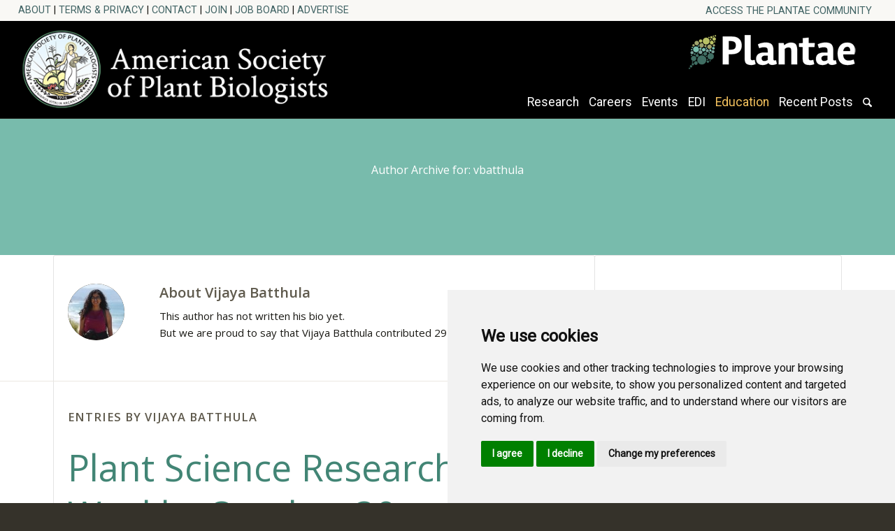

--- FILE ---
content_type: text/html; charset=UTF-8
request_url: https://plantae.org/author/vbatthula/
body_size: 25043
content:
<!DOCTYPE html>
<html lang="en-US" class="html_stretched responsive av-preloader-disabled  html_header_top html_logo_left html_main_nav_header html_menu_right html_slim html_header_sticky html_header_shrinking_disabled html_header_topbar_active html_mobile_menu_tablet html_header_searchicon html_content_align_center html_header_unstick_top_disabled html_header_stretch html_minimal_header html_av-overlay-side html_av-overlay-side-classic html_av-submenu-noclone html_entry_id_72904 av-cookies-no-cookie-consent av-no-preview av-default-lightbox html_text_menu_active av-mobile-menu-switch-default">
<head>
    
<!-- Google Tag Manager -->
<script>(function(w,d,s,l,i){w[l]=w[l]||[];w[l].push({'gtm.start':
new Date().getTime(),event:'gtm.js'});var f=d.getElementsByTagName(s)[0],
j=d.createElement(s),dl=l!='dataLayer'?'&l='+l:'';j.async=true;j.src=
'https://www.googletagmanager.com/gtm.js?id='+i+dl;f.parentNode.insertBefore(j,f);
})(window,document,'script','dataLayer','GTM-MF44VMC');</script>
<!-- End Google Tag Manager -->
    
    
<meta charset="UTF-8" />
<meta name="robots" content="noindex, follow" />


<!-- mobile setting -->
<meta name="viewport" content="width=device-width, initial-scale=1">

<!-- Scripts/CSS and wp_head hook -->
<title>Author: Vijaya Batthula | Plantae</title>

<!-- The SEO Framework by Sybre Waaijer -->
<link rel="canonical" href="https://plantae.org/author/vbatthula/" />
<link rel="next" href="https://plantae.org/author/vbatthula/page/2/" />
<meta property="og:type" content="profile" />
<meta property="og:locale" content="en_US" />
<meta property="og:site_name" content="Plantae" />
<meta property="og:title" content="Author: Vijaya Batthula | Plantae" />
<meta property="og:url" content="https://plantae.org/author/vbatthula/" />
<meta name="twitter:card" content="summary_large_image" />
<meta name="twitter:site" content="@plantae_org" />
<meta name="twitter:creator" content="@plantae_org" />
<meta name="twitter:title" content="Author: Vijaya Batthula | Plantae" />
<script type="application/ld+json">{"@context":"https://schema.org","@graph":[{"@type":"WebSite","@id":"https://plantae.org/#/schema/WebSite","url":"https://plantae.org/","name":"Plantae","description":"The digital ecosystem for plant science","inLanguage":"en-US","potentialAction":{"@type":"SearchAction","target":{"@type":"EntryPoint","urlTemplate":"https://plantae.org/search/{search_term_string}/"},"query-input":"required name=search_term_string"},"publisher":{"@type":"Organization","@id":"https://plantae.org/#/schema/Organization","name":"Plantae","url":"https://plantae.org/"}},{"@type":"CollectionPage","@id":"https://plantae.org/author/vbatthula/","url":"https://plantae.org/author/vbatthula/","name":"Author: Vijaya Batthula | Plantae","inLanguage":"en-US","isPartOf":{"@id":"https://plantae.org/#/schema/WebSite"},"breadcrumb":{"@type":"BreadcrumbList","@id":"https://plantae.org/#/schema/BreadcrumbList","itemListElement":[{"@type":"ListItem","position":1,"item":"https://plantae.org/","name":"Plantae"},{"@type":"ListItem","position":2,"name":"Author: Vijaya Batthula"}]}}]}</script>
<!-- / The SEO Framework by Sybre Waaijer | 2.44ms meta | 0.57ms boot -->

<link rel='dns-prefetch' href='//public.tockify.com' />
<link rel="alternate" type="application/rss+xml" title="Plantae &raquo; Feed" href="https://plantae.org/feed/" />
<link rel="alternate" type="application/rss+xml" title="Plantae &raquo; Comments Feed" href="https://plantae.org/comments/feed/" />
<link rel="alternate" type="application/rss+xml" title="Plantae &raquo; Posts by Vijaya Batthula Feed" href="https://plantae.org/author/vbatthula/feed/" />

<!-- google webfont font replacement -->

			<script type='text/javascript'>

				(function() {

					/*	check if webfonts are disabled by user setting via cookie - or user must opt in.	*/
					var html = document.getElementsByTagName('html')[0];
					var cookie_check = html.className.indexOf('av-cookies-needs-opt-in') >= 0 || html.className.indexOf('av-cookies-can-opt-out') >= 0;
					var allow_continue = true;
					var silent_accept_cookie = html.className.indexOf('av-cookies-user-silent-accept') >= 0;

					if( cookie_check && ! silent_accept_cookie )
					{
						if( ! document.cookie.match(/aviaCookieConsent/) || html.className.indexOf('av-cookies-session-refused') >= 0 )
						{
							allow_continue = false;
						}
						else
						{
							if( ! document.cookie.match(/aviaPrivacyRefuseCookiesHideBar/) )
							{
								allow_continue = false;
							}
							else if( ! document.cookie.match(/aviaPrivacyEssentialCookiesEnabled/) )
							{
								allow_continue = false;
							}
							else if( document.cookie.match(/aviaPrivacyGoogleWebfontsDisabled/) )
							{
								allow_continue = false;
							}
						}
					}

					if( allow_continue )
					{
						var f = document.createElement('link');

						f.type 	= 'text/css';
						f.rel 	= 'stylesheet';
						f.href 	= 'https://fonts.googleapis.com/css?family=Open+Sans:400,600&display=auto';
						f.id 	= 'avia-google-webfont';

						document.getElementsByTagName('head')[0].appendChild(f);
					}
				})();

			</script>
			<style id='wp-img-auto-sizes-contain-inline-css' type='text/css'>
img:is([sizes=auto i],[sizes^="auto," i]){contain-intrinsic-size:3000px 1500px}
/*# sourceURL=wp-img-auto-sizes-contain-inline-css */
</style>
<link rel='stylesheet' id='wpra-lightbox-css' href='https://plantae.org/wp-content/plugins/wp-rss-aggregator/core/css/jquery-colorbox.css?ver=1.4.33' type='text/css' media='all' />
<link rel='stylesheet' id='avia-grid-css' href='https://plantae.org/wp-content/themes/enfold/css/grid.css?ver=7.1.3' type='text/css' media='all' />
<link rel='stylesheet' id='avia-base-css' href='https://plantae.org/wp-content/themes/enfold/css/base.css?ver=7.1.3' type='text/css' media='all' />
<link rel='stylesheet' id='avia-layout-css' href='https://plantae.org/wp-content/themes/enfold/css/layout.css?ver=7.1.3' type='text/css' media='all' />
<link rel='stylesheet' id='avia-module-magazine-css' href='https://plantae.org/wp-content/themes/enfold/config-templatebuilder/avia-shortcodes/magazine/magazine.css?ver=7.1.3' type='text/css' media='all' />
<link rel='stylesheet' id='avia-module-audioplayer-css' href='https://plantae.org/wp-content/themes/enfold/config-templatebuilder/avia-shortcodes/audio-player/audio-player.css?ver=7.1.3' type='text/css' media='all' />
<link rel='stylesheet' id='avia-module-blog-css' href='https://plantae.org/wp-content/themes/enfold/config-templatebuilder/avia-shortcodes/blog/blog.css?ver=7.1.3' type='text/css' media='all' />
<link rel='stylesheet' id='avia-module-postslider-css' href='https://plantae.org/wp-content/themes/enfold/config-templatebuilder/avia-shortcodes/postslider/postslider.css?ver=7.1.3' type='text/css' media='all' />
<link rel='stylesheet' id='avia-module-button-css' href='https://plantae.org/wp-content/themes/enfold/config-templatebuilder/avia-shortcodes/buttons/buttons.css?ver=7.1.3' type='text/css' media='all' />
<link rel='stylesheet' id='avia-module-buttonrow-css' href='https://plantae.org/wp-content/themes/enfold/config-templatebuilder/avia-shortcodes/buttonrow/buttonrow.css?ver=7.1.3' type='text/css' media='all' />
<link rel='stylesheet' id='avia-module-button-fullwidth-css' href='https://plantae.org/wp-content/themes/enfold/config-templatebuilder/avia-shortcodes/buttons_fullwidth/buttons_fullwidth.css?ver=7.1.3' type='text/css' media='all' />
<link rel='stylesheet' id='avia-module-catalogue-css' href='https://plantae.org/wp-content/themes/enfold/config-templatebuilder/avia-shortcodes/catalogue/catalogue.css?ver=7.1.3' type='text/css' media='all' />
<link rel='stylesheet' id='avia-module-comments-css' href='https://plantae.org/wp-content/themes/enfold/config-templatebuilder/avia-shortcodes/comments/comments.css?ver=7.1.3' type='text/css' media='all' />
<link rel='stylesheet' id='avia-module-contact-css' href='https://plantae.org/wp-content/themes/enfold/config-templatebuilder/avia-shortcodes/contact/contact.css?ver=7.1.3' type='text/css' media='all' />
<link rel='stylesheet' id='avia-module-slideshow-css' href='https://plantae.org/wp-content/themes/enfold/config-templatebuilder/avia-shortcodes/slideshow/slideshow.css?ver=7.1.3' type='text/css' media='all' />
<link rel='stylesheet' id='avia-module-slideshow-contentpartner-css' href='https://plantae.org/wp-content/themes/enfold/config-templatebuilder/avia-shortcodes/contentslider/contentslider.css?ver=7.1.3' type='text/css' media='all' />
<link rel='stylesheet' id='avia-module-countdown-css' href='https://plantae.org/wp-content/themes/enfold/config-templatebuilder/avia-shortcodes/countdown/countdown.css?ver=7.1.3' type='text/css' media='all' />
<link rel='stylesheet' id='avia-module-dynamic-field-css' href='https://plantae.org/wp-content/themes/enfold/config-templatebuilder/avia-shortcodes/dynamic_field/dynamic_field.css?ver=7.1.3' type='text/css' media='all' />
<link rel='stylesheet' id='avia-module-gallery-css' href='https://plantae.org/wp-content/themes/enfold/config-templatebuilder/avia-shortcodes/gallery/gallery.css?ver=7.1.3' type='text/css' media='all' />
<link rel='stylesheet' id='avia-module-gallery-hor-css' href='https://plantae.org/wp-content/themes/enfold/config-templatebuilder/avia-shortcodes/gallery_horizontal/gallery_horizontal.css?ver=7.1.3' type='text/css' media='all' />
<link rel='stylesheet' id='avia-module-maps-css' href='https://plantae.org/wp-content/themes/enfold/config-templatebuilder/avia-shortcodes/google_maps/google_maps.css?ver=7.1.3' type='text/css' media='all' />
<link rel='stylesheet' id='avia-module-gridrow-css' href='https://plantae.org/wp-content/themes/enfold/config-templatebuilder/avia-shortcodes/grid_row/grid_row.css?ver=7.1.3' type='text/css' media='all' />
<link rel='stylesheet' id='avia-module-heading-css' href='https://plantae.org/wp-content/themes/enfold/config-templatebuilder/avia-shortcodes/heading/heading.css?ver=7.1.3' type='text/css' media='all' />
<link rel='stylesheet' id='avia-module-rotator-css' href='https://plantae.org/wp-content/themes/enfold/config-templatebuilder/avia-shortcodes/headline_rotator/headline_rotator.css?ver=7.1.3' type='text/css' media='all' />
<link rel='stylesheet' id='avia-module-hr-css' href='https://plantae.org/wp-content/themes/enfold/config-templatebuilder/avia-shortcodes/hr/hr.css?ver=7.1.3' type='text/css' media='all' />
<link rel='stylesheet' id='avia-module-icon-css' href='https://plantae.org/wp-content/themes/enfold/config-templatebuilder/avia-shortcodes/icon/icon.css?ver=7.1.3' type='text/css' media='all' />
<link rel='stylesheet' id='avia-module-icon-circles-css' href='https://plantae.org/wp-content/themes/enfold/config-templatebuilder/avia-shortcodes/icon_circles/icon_circles.css?ver=7.1.3' type='text/css' media='all' />
<link rel='stylesheet' id='avia-module-iconbox-css' href='https://plantae.org/wp-content/themes/enfold/config-templatebuilder/avia-shortcodes/iconbox/iconbox.css?ver=7.1.3' type='text/css' media='all' />
<link rel='stylesheet' id='avia-module-icongrid-css' href='https://plantae.org/wp-content/themes/enfold/config-templatebuilder/avia-shortcodes/icongrid/icongrid.css?ver=7.1.3' type='text/css' media='all' />
<link rel='stylesheet' id='avia-module-iconlist-css' href='https://plantae.org/wp-content/themes/enfold/config-templatebuilder/avia-shortcodes/iconlist/iconlist.css?ver=7.1.3' type='text/css' media='all' />
<link rel='stylesheet' id='avia-module-image-css' href='https://plantae.org/wp-content/themes/enfold/config-templatebuilder/avia-shortcodes/image/image.css?ver=7.1.3' type='text/css' media='all' />
<link rel='stylesheet' id='avia-module-image-diff-css' href='https://plantae.org/wp-content/themes/enfold/config-templatebuilder/avia-shortcodes/image_diff/image_diff.css?ver=7.1.3' type='text/css' media='all' />
<link rel='stylesheet' id='avia-module-hotspot-css' href='https://plantae.org/wp-content/themes/enfold/config-templatebuilder/avia-shortcodes/image_hotspots/image_hotspots.css?ver=7.1.3' type='text/css' media='all' />
<link rel='stylesheet' id='avia-module-sc-lottie-animation-css' href='https://plantae.org/wp-content/themes/enfold/config-templatebuilder/avia-shortcodes/lottie_animation/lottie_animation.css?ver=7.1.3' type='text/css' media='all' />
<link rel='stylesheet' id='avia-module-masonry-css' href='https://plantae.org/wp-content/themes/enfold/config-templatebuilder/avia-shortcodes/masonry_entries/masonry_entries.css?ver=7.1.3' type='text/css' media='all' />
<link rel='stylesheet' id='avia-siteloader-css' href='https://plantae.org/wp-content/themes/enfold/css/avia-snippet-site-preloader.css?ver=7.1.3' type='text/css' media='all' />
<link rel='stylesheet' id='avia-module-menu-css' href='https://plantae.org/wp-content/themes/enfold/config-templatebuilder/avia-shortcodes/menu/menu.css?ver=7.1.3' type='text/css' media='all' />
<link rel='stylesheet' id='avia-module-notification-css' href='https://plantae.org/wp-content/themes/enfold/config-templatebuilder/avia-shortcodes/notification/notification.css?ver=7.1.3' type='text/css' media='all' />
<link rel='stylesheet' id='avia-module-numbers-css' href='https://plantae.org/wp-content/themes/enfold/config-templatebuilder/avia-shortcodes/numbers/numbers.css?ver=7.1.3' type='text/css' media='all' />
<link rel='stylesheet' id='avia-module-portfolio-css' href='https://plantae.org/wp-content/themes/enfold/config-templatebuilder/avia-shortcodes/portfolio/portfolio.css?ver=7.1.3' type='text/css' media='all' />
<link rel='stylesheet' id='avia-module-post-metadata-css' href='https://plantae.org/wp-content/themes/enfold/config-templatebuilder/avia-shortcodes/post_metadata/post_metadata.css?ver=7.1.3' type='text/css' media='all' />
<link rel='stylesheet' id='avia-module-progress-bar-css' href='https://plantae.org/wp-content/themes/enfold/config-templatebuilder/avia-shortcodes/progressbar/progressbar.css?ver=7.1.3' type='text/css' media='all' />
<link rel='stylesheet' id='avia-module-promobox-css' href='https://plantae.org/wp-content/themes/enfold/config-templatebuilder/avia-shortcodes/promobox/promobox.css?ver=7.1.3' type='text/css' media='all' />
<link rel='stylesheet' id='avia-sc-search-css' href='https://plantae.org/wp-content/themes/enfold/config-templatebuilder/avia-shortcodes/search/search.css?ver=7.1.3' type='text/css' media='all' />
<link rel='stylesheet' id='avia-module-slideshow-accordion-css' href='https://plantae.org/wp-content/themes/enfold/config-templatebuilder/avia-shortcodes/slideshow_accordion/slideshow_accordion.css?ver=7.1.3' type='text/css' media='all' />
<link rel='stylesheet' id='avia-module-slideshow-feature-image-css' href='https://plantae.org/wp-content/themes/enfold/config-templatebuilder/avia-shortcodes/slideshow_feature_image/slideshow_feature_image.css?ver=7.1.3' type='text/css' media='all' />
<link rel='stylesheet' id='avia-module-slideshow-fullsize-css' href='https://plantae.org/wp-content/themes/enfold/config-templatebuilder/avia-shortcodes/slideshow_fullsize/slideshow_fullsize.css?ver=7.1.3' type='text/css' media='all' />
<link rel='stylesheet' id='avia-module-slideshow-fullscreen-css' href='https://plantae.org/wp-content/themes/enfold/config-templatebuilder/avia-shortcodes/slideshow_fullscreen/slideshow_fullscreen.css?ver=7.1.3' type='text/css' media='all' />
<link rel='stylesheet' id='avia-module-slideshow-ls-css' href='https://plantae.org/wp-content/themes/enfold/config-templatebuilder/avia-shortcodes/slideshow_layerslider/slideshow_layerslider.css?ver=7.1.3' type='text/css' media='all' />
<link rel='stylesheet' id='avia-module-social-css' href='https://plantae.org/wp-content/themes/enfold/config-templatebuilder/avia-shortcodes/social_share/social_share.css?ver=7.1.3' type='text/css' media='all' />
<link rel='stylesheet' id='avia-module-tabsection-css' href='https://plantae.org/wp-content/themes/enfold/config-templatebuilder/avia-shortcodes/tab_section/tab_section.css?ver=7.1.3' type='text/css' media='all' />
<link rel='stylesheet' id='avia-module-table-css' href='https://plantae.org/wp-content/themes/enfold/config-templatebuilder/avia-shortcodes/table/table.css?ver=7.1.3' type='text/css' media='all' />
<link rel='stylesheet' id='avia-module-tabs-css' href='https://plantae.org/wp-content/themes/enfold/config-templatebuilder/avia-shortcodes/tabs/tabs.css?ver=7.1.3' type='text/css' media='all' />
<link rel='stylesheet' id='avia-module-team-css' href='https://plantae.org/wp-content/themes/enfold/config-templatebuilder/avia-shortcodes/team/team.css?ver=7.1.3' type='text/css' media='all' />
<link rel='stylesheet' id='avia-module-testimonials-css' href='https://plantae.org/wp-content/themes/enfold/config-templatebuilder/avia-shortcodes/testimonials/testimonials.css?ver=7.1.3' type='text/css' media='all' />
<link rel='stylesheet' id='avia-module-timeline-css' href='https://plantae.org/wp-content/themes/enfold/config-templatebuilder/avia-shortcodes/timeline/timeline.css?ver=7.1.3' type='text/css' media='all' />
<link rel='stylesheet' id='avia-module-toggles-css' href='https://plantae.org/wp-content/themes/enfold/config-templatebuilder/avia-shortcodes/toggles/toggles.css?ver=7.1.3' type='text/css' media='all' />
<link rel='stylesheet' id='avia-module-video-css' href='https://plantae.org/wp-content/themes/enfold/config-templatebuilder/avia-shortcodes/video/video.css?ver=7.1.3' type='text/css' media='all' />
<style id='wp-emoji-styles-inline-css' type='text/css'>

	img.wp-smiley, img.emoji {
		display: inline !important;
		border: none !important;
		box-shadow: none !important;
		height: 1em !important;
		width: 1em !important;
		margin: 0 0.07em !important;
		vertical-align: -0.1em !important;
		background: none !important;
		padding: 0 !important;
	}
/*# sourceURL=wp-emoji-styles-inline-css */
</style>
<style id='wp-block-library-inline-css' type='text/css'>
:root{--wp-block-synced-color:#7a00df;--wp-block-synced-color--rgb:122,0,223;--wp-bound-block-color:var(--wp-block-synced-color);--wp-editor-canvas-background:#ddd;--wp-admin-theme-color:#007cba;--wp-admin-theme-color--rgb:0,124,186;--wp-admin-theme-color-darker-10:#006ba1;--wp-admin-theme-color-darker-10--rgb:0,107,160.5;--wp-admin-theme-color-darker-20:#005a87;--wp-admin-theme-color-darker-20--rgb:0,90,135;--wp-admin-border-width-focus:2px}@media (min-resolution:192dpi){:root{--wp-admin-border-width-focus:1.5px}}.wp-element-button{cursor:pointer}:root .has-very-light-gray-background-color{background-color:#eee}:root .has-very-dark-gray-background-color{background-color:#313131}:root .has-very-light-gray-color{color:#eee}:root .has-very-dark-gray-color{color:#313131}:root .has-vivid-green-cyan-to-vivid-cyan-blue-gradient-background{background:linear-gradient(135deg,#00d084,#0693e3)}:root .has-purple-crush-gradient-background{background:linear-gradient(135deg,#34e2e4,#4721fb 50%,#ab1dfe)}:root .has-hazy-dawn-gradient-background{background:linear-gradient(135deg,#faaca8,#dad0ec)}:root .has-subdued-olive-gradient-background{background:linear-gradient(135deg,#fafae1,#67a671)}:root .has-atomic-cream-gradient-background{background:linear-gradient(135deg,#fdd79a,#004a59)}:root .has-nightshade-gradient-background{background:linear-gradient(135deg,#330968,#31cdcf)}:root .has-midnight-gradient-background{background:linear-gradient(135deg,#020381,#2874fc)}:root{--wp--preset--font-size--normal:16px;--wp--preset--font-size--huge:42px}.has-regular-font-size{font-size:1em}.has-larger-font-size{font-size:2.625em}.has-normal-font-size{font-size:var(--wp--preset--font-size--normal)}.has-huge-font-size{font-size:var(--wp--preset--font-size--huge)}.has-text-align-center{text-align:center}.has-text-align-left{text-align:left}.has-text-align-right{text-align:right}.has-fit-text{white-space:nowrap!important}#end-resizable-editor-section{display:none}.aligncenter{clear:both}.items-justified-left{justify-content:flex-start}.items-justified-center{justify-content:center}.items-justified-right{justify-content:flex-end}.items-justified-space-between{justify-content:space-between}.screen-reader-text{border:0;clip-path:inset(50%);height:1px;margin:-1px;overflow:hidden;padding:0;position:absolute;width:1px;word-wrap:normal!important}.screen-reader-text:focus{background-color:#ddd;clip-path:none;color:#444;display:block;font-size:1em;height:auto;left:5px;line-height:normal;padding:15px 23px 14px;text-decoration:none;top:5px;width:auto;z-index:100000}html :where(.has-border-color){border-style:solid}html :where([style*=border-top-color]){border-top-style:solid}html :where([style*=border-right-color]){border-right-style:solid}html :where([style*=border-bottom-color]){border-bottom-style:solid}html :where([style*=border-left-color]){border-left-style:solid}html :where([style*=border-width]){border-style:solid}html :where([style*=border-top-width]){border-top-style:solid}html :where([style*=border-right-width]){border-right-style:solid}html :where([style*=border-bottom-width]){border-bottom-style:solid}html :where([style*=border-left-width]){border-left-style:solid}html :where(img[class*=wp-image-]){height:auto;max-width:100%}:where(figure){margin:0 0 1em}html :where(.is-position-sticky){--wp-admin--admin-bar--position-offset:var(--wp-admin--admin-bar--height,0px)}@media screen and (max-width:600px){html :where(.is-position-sticky){--wp-admin--admin-bar--position-offset:0px}}

/*# sourceURL=wp-block-library-inline-css */
</style><style id='global-styles-inline-css' type='text/css'>
:root{--wp--preset--aspect-ratio--square: 1;--wp--preset--aspect-ratio--4-3: 4/3;--wp--preset--aspect-ratio--3-4: 3/4;--wp--preset--aspect-ratio--3-2: 3/2;--wp--preset--aspect-ratio--2-3: 2/3;--wp--preset--aspect-ratio--16-9: 16/9;--wp--preset--aspect-ratio--9-16: 9/16;--wp--preset--color--black: #000000;--wp--preset--color--cyan-bluish-gray: #abb8c3;--wp--preset--color--white: #ffffff;--wp--preset--color--pale-pink: #f78da7;--wp--preset--color--vivid-red: #cf2e2e;--wp--preset--color--luminous-vivid-orange: #ff6900;--wp--preset--color--luminous-vivid-amber: #fcb900;--wp--preset--color--light-green-cyan: #7bdcb5;--wp--preset--color--vivid-green-cyan: #00d084;--wp--preset--color--pale-cyan-blue: #8ed1fc;--wp--preset--color--vivid-cyan-blue: #0693e3;--wp--preset--color--vivid-purple: #9b51e0;--wp--preset--color--metallic-red: #b02b2c;--wp--preset--color--maximum-yellow-red: #edae44;--wp--preset--color--yellow-sun: #eeee22;--wp--preset--color--palm-leaf: #83a846;--wp--preset--color--aero: #7bb0e7;--wp--preset--color--old-lavender: #745f7e;--wp--preset--color--steel-teal: #5f8789;--wp--preset--color--raspberry-pink: #d65799;--wp--preset--color--medium-turquoise: #4ecac2;--wp--preset--gradient--vivid-cyan-blue-to-vivid-purple: linear-gradient(135deg,rgb(6,147,227) 0%,rgb(155,81,224) 100%);--wp--preset--gradient--light-green-cyan-to-vivid-green-cyan: linear-gradient(135deg,rgb(122,220,180) 0%,rgb(0,208,130) 100%);--wp--preset--gradient--luminous-vivid-amber-to-luminous-vivid-orange: linear-gradient(135deg,rgb(252,185,0) 0%,rgb(255,105,0) 100%);--wp--preset--gradient--luminous-vivid-orange-to-vivid-red: linear-gradient(135deg,rgb(255,105,0) 0%,rgb(207,46,46) 100%);--wp--preset--gradient--very-light-gray-to-cyan-bluish-gray: linear-gradient(135deg,rgb(238,238,238) 0%,rgb(169,184,195) 100%);--wp--preset--gradient--cool-to-warm-spectrum: linear-gradient(135deg,rgb(74,234,220) 0%,rgb(151,120,209) 20%,rgb(207,42,186) 40%,rgb(238,44,130) 60%,rgb(251,105,98) 80%,rgb(254,248,76) 100%);--wp--preset--gradient--blush-light-purple: linear-gradient(135deg,rgb(255,206,236) 0%,rgb(152,150,240) 100%);--wp--preset--gradient--blush-bordeaux: linear-gradient(135deg,rgb(254,205,165) 0%,rgb(254,45,45) 50%,rgb(107,0,62) 100%);--wp--preset--gradient--luminous-dusk: linear-gradient(135deg,rgb(255,203,112) 0%,rgb(199,81,192) 50%,rgb(65,88,208) 100%);--wp--preset--gradient--pale-ocean: linear-gradient(135deg,rgb(255,245,203) 0%,rgb(182,227,212) 50%,rgb(51,167,181) 100%);--wp--preset--gradient--electric-grass: linear-gradient(135deg,rgb(202,248,128) 0%,rgb(113,206,126) 100%);--wp--preset--gradient--midnight: linear-gradient(135deg,rgb(2,3,129) 0%,rgb(40,116,252) 100%);--wp--preset--font-size--small: 1rem;--wp--preset--font-size--medium: 1.125rem;--wp--preset--font-size--large: 1.75rem;--wp--preset--font-size--x-large: clamp(1.75rem, 3vw, 2.25rem);--wp--preset--spacing--20: 0.44rem;--wp--preset--spacing--30: 0.67rem;--wp--preset--spacing--40: 1rem;--wp--preset--spacing--50: 1.5rem;--wp--preset--spacing--60: 2.25rem;--wp--preset--spacing--70: 3.38rem;--wp--preset--spacing--80: 5.06rem;--wp--preset--shadow--natural: 6px 6px 9px rgba(0, 0, 0, 0.2);--wp--preset--shadow--deep: 12px 12px 50px rgba(0, 0, 0, 0.4);--wp--preset--shadow--sharp: 6px 6px 0px rgba(0, 0, 0, 0.2);--wp--preset--shadow--outlined: 6px 6px 0px -3px rgb(255, 255, 255), 6px 6px rgb(0, 0, 0);--wp--preset--shadow--crisp: 6px 6px 0px rgb(0, 0, 0);}:root { --wp--style--global--content-size: 800px;--wp--style--global--wide-size: 1130px; }:where(body) { margin: 0; }.wp-site-blocks > .alignleft { float: left; margin-right: 2em; }.wp-site-blocks > .alignright { float: right; margin-left: 2em; }.wp-site-blocks > .aligncenter { justify-content: center; margin-left: auto; margin-right: auto; }:where(.is-layout-flex){gap: 0.5em;}:where(.is-layout-grid){gap: 0.5em;}.is-layout-flow > .alignleft{float: left;margin-inline-start: 0;margin-inline-end: 2em;}.is-layout-flow > .alignright{float: right;margin-inline-start: 2em;margin-inline-end: 0;}.is-layout-flow > .aligncenter{margin-left: auto !important;margin-right: auto !important;}.is-layout-constrained > .alignleft{float: left;margin-inline-start: 0;margin-inline-end: 2em;}.is-layout-constrained > .alignright{float: right;margin-inline-start: 2em;margin-inline-end: 0;}.is-layout-constrained > .aligncenter{margin-left: auto !important;margin-right: auto !important;}.is-layout-constrained > :where(:not(.alignleft):not(.alignright):not(.alignfull)){max-width: var(--wp--style--global--content-size);margin-left: auto !important;margin-right: auto !important;}.is-layout-constrained > .alignwide{max-width: var(--wp--style--global--wide-size);}body .is-layout-flex{display: flex;}.is-layout-flex{flex-wrap: wrap;align-items: center;}.is-layout-flex > :is(*, div){margin: 0;}body .is-layout-grid{display: grid;}.is-layout-grid > :is(*, div){margin: 0;}body{padding-top: 0px;padding-right: 0px;padding-bottom: 0px;padding-left: 0px;}a:where(:not(.wp-element-button)){text-decoration: underline;}:root :where(.wp-element-button, .wp-block-button__link){background-color: #32373c;border-width: 0;color: #fff;font-family: inherit;font-size: inherit;font-style: inherit;font-weight: inherit;letter-spacing: inherit;line-height: inherit;padding-top: calc(0.667em + 2px);padding-right: calc(1.333em + 2px);padding-bottom: calc(0.667em + 2px);padding-left: calc(1.333em + 2px);text-decoration: none;text-transform: inherit;}.has-black-color{color: var(--wp--preset--color--black) !important;}.has-cyan-bluish-gray-color{color: var(--wp--preset--color--cyan-bluish-gray) !important;}.has-white-color{color: var(--wp--preset--color--white) !important;}.has-pale-pink-color{color: var(--wp--preset--color--pale-pink) !important;}.has-vivid-red-color{color: var(--wp--preset--color--vivid-red) !important;}.has-luminous-vivid-orange-color{color: var(--wp--preset--color--luminous-vivid-orange) !important;}.has-luminous-vivid-amber-color{color: var(--wp--preset--color--luminous-vivid-amber) !important;}.has-light-green-cyan-color{color: var(--wp--preset--color--light-green-cyan) !important;}.has-vivid-green-cyan-color{color: var(--wp--preset--color--vivid-green-cyan) !important;}.has-pale-cyan-blue-color{color: var(--wp--preset--color--pale-cyan-blue) !important;}.has-vivid-cyan-blue-color{color: var(--wp--preset--color--vivid-cyan-blue) !important;}.has-vivid-purple-color{color: var(--wp--preset--color--vivid-purple) !important;}.has-metallic-red-color{color: var(--wp--preset--color--metallic-red) !important;}.has-maximum-yellow-red-color{color: var(--wp--preset--color--maximum-yellow-red) !important;}.has-yellow-sun-color{color: var(--wp--preset--color--yellow-sun) !important;}.has-palm-leaf-color{color: var(--wp--preset--color--palm-leaf) !important;}.has-aero-color{color: var(--wp--preset--color--aero) !important;}.has-old-lavender-color{color: var(--wp--preset--color--old-lavender) !important;}.has-steel-teal-color{color: var(--wp--preset--color--steel-teal) !important;}.has-raspberry-pink-color{color: var(--wp--preset--color--raspberry-pink) !important;}.has-medium-turquoise-color{color: var(--wp--preset--color--medium-turquoise) !important;}.has-black-background-color{background-color: var(--wp--preset--color--black) !important;}.has-cyan-bluish-gray-background-color{background-color: var(--wp--preset--color--cyan-bluish-gray) !important;}.has-white-background-color{background-color: var(--wp--preset--color--white) !important;}.has-pale-pink-background-color{background-color: var(--wp--preset--color--pale-pink) !important;}.has-vivid-red-background-color{background-color: var(--wp--preset--color--vivid-red) !important;}.has-luminous-vivid-orange-background-color{background-color: var(--wp--preset--color--luminous-vivid-orange) !important;}.has-luminous-vivid-amber-background-color{background-color: var(--wp--preset--color--luminous-vivid-amber) !important;}.has-light-green-cyan-background-color{background-color: var(--wp--preset--color--light-green-cyan) !important;}.has-vivid-green-cyan-background-color{background-color: var(--wp--preset--color--vivid-green-cyan) !important;}.has-pale-cyan-blue-background-color{background-color: var(--wp--preset--color--pale-cyan-blue) !important;}.has-vivid-cyan-blue-background-color{background-color: var(--wp--preset--color--vivid-cyan-blue) !important;}.has-vivid-purple-background-color{background-color: var(--wp--preset--color--vivid-purple) !important;}.has-metallic-red-background-color{background-color: var(--wp--preset--color--metallic-red) !important;}.has-maximum-yellow-red-background-color{background-color: var(--wp--preset--color--maximum-yellow-red) !important;}.has-yellow-sun-background-color{background-color: var(--wp--preset--color--yellow-sun) !important;}.has-palm-leaf-background-color{background-color: var(--wp--preset--color--palm-leaf) !important;}.has-aero-background-color{background-color: var(--wp--preset--color--aero) !important;}.has-old-lavender-background-color{background-color: var(--wp--preset--color--old-lavender) !important;}.has-steel-teal-background-color{background-color: var(--wp--preset--color--steel-teal) !important;}.has-raspberry-pink-background-color{background-color: var(--wp--preset--color--raspberry-pink) !important;}.has-medium-turquoise-background-color{background-color: var(--wp--preset--color--medium-turquoise) !important;}.has-black-border-color{border-color: var(--wp--preset--color--black) !important;}.has-cyan-bluish-gray-border-color{border-color: var(--wp--preset--color--cyan-bluish-gray) !important;}.has-white-border-color{border-color: var(--wp--preset--color--white) !important;}.has-pale-pink-border-color{border-color: var(--wp--preset--color--pale-pink) !important;}.has-vivid-red-border-color{border-color: var(--wp--preset--color--vivid-red) !important;}.has-luminous-vivid-orange-border-color{border-color: var(--wp--preset--color--luminous-vivid-orange) !important;}.has-luminous-vivid-amber-border-color{border-color: var(--wp--preset--color--luminous-vivid-amber) !important;}.has-light-green-cyan-border-color{border-color: var(--wp--preset--color--light-green-cyan) !important;}.has-vivid-green-cyan-border-color{border-color: var(--wp--preset--color--vivid-green-cyan) !important;}.has-pale-cyan-blue-border-color{border-color: var(--wp--preset--color--pale-cyan-blue) !important;}.has-vivid-cyan-blue-border-color{border-color: var(--wp--preset--color--vivid-cyan-blue) !important;}.has-vivid-purple-border-color{border-color: var(--wp--preset--color--vivid-purple) !important;}.has-metallic-red-border-color{border-color: var(--wp--preset--color--metallic-red) !important;}.has-maximum-yellow-red-border-color{border-color: var(--wp--preset--color--maximum-yellow-red) !important;}.has-yellow-sun-border-color{border-color: var(--wp--preset--color--yellow-sun) !important;}.has-palm-leaf-border-color{border-color: var(--wp--preset--color--palm-leaf) !important;}.has-aero-border-color{border-color: var(--wp--preset--color--aero) !important;}.has-old-lavender-border-color{border-color: var(--wp--preset--color--old-lavender) !important;}.has-steel-teal-border-color{border-color: var(--wp--preset--color--steel-teal) !important;}.has-raspberry-pink-border-color{border-color: var(--wp--preset--color--raspberry-pink) !important;}.has-medium-turquoise-border-color{border-color: var(--wp--preset--color--medium-turquoise) !important;}.has-vivid-cyan-blue-to-vivid-purple-gradient-background{background: var(--wp--preset--gradient--vivid-cyan-blue-to-vivid-purple) !important;}.has-light-green-cyan-to-vivid-green-cyan-gradient-background{background: var(--wp--preset--gradient--light-green-cyan-to-vivid-green-cyan) !important;}.has-luminous-vivid-amber-to-luminous-vivid-orange-gradient-background{background: var(--wp--preset--gradient--luminous-vivid-amber-to-luminous-vivid-orange) !important;}.has-luminous-vivid-orange-to-vivid-red-gradient-background{background: var(--wp--preset--gradient--luminous-vivid-orange-to-vivid-red) !important;}.has-very-light-gray-to-cyan-bluish-gray-gradient-background{background: var(--wp--preset--gradient--very-light-gray-to-cyan-bluish-gray) !important;}.has-cool-to-warm-spectrum-gradient-background{background: var(--wp--preset--gradient--cool-to-warm-spectrum) !important;}.has-blush-light-purple-gradient-background{background: var(--wp--preset--gradient--blush-light-purple) !important;}.has-blush-bordeaux-gradient-background{background: var(--wp--preset--gradient--blush-bordeaux) !important;}.has-luminous-dusk-gradient-background{background: var(--wp--preset--gradient--luminous-dusk) !important;}.has-pale-ocean-gradient-background{background: var(--wp--preset--gradient--pale-ocean) !important;}.has-electric-grass-gradient-background{background: var(--wp--preset--gradient--electric-grass) !important;}.has-midnight-gradient-background{background: var(--wp--preset--gradient--midnight) !important;}.has-small-font-size{font-size: var(--wp--preset--font-size--small) !important;}.has-medium-font-size{font-size: var(--wp--preset--font-size--medium) !important;}.has-large-font-size{font-size: var(--wp--preset--font-size--large) !important;}.has-x-large-font-size{font-size: var(--wp--preset--font-size--x-large) !important;}
/*# sourceURL=global-styles-inline-css */
</style>

<link rel='stylesheet' id='avia-scs-css' href='https://plantae.org/wp-content/themes/enfold/css/shortcodes.css?ver=7.1.3' type='text/css' media='all' />
<link rel='stylesheet' id='avia-fold-unfold-css' href='https://plantae.org/wp-content/themes/enfold/css/avia-snippet-fold-unfold.css?ver=7.1.3' type='text/css' media='all' />
<link rel='stylesheet' id='avia-popup-css-css' href='https://plantae.org/wp-content/themes/enfold/js/aviapopup/magnific-popup.min.css?ver=7.1.3' type='text/css' media='screen' />
<link rel='stylesheet' id='avia-lightbox-css' href='https://plantae.org/wp-content/themes/enfold/css/avia-snippet-lightbox.css?ver=7.1.3' type='text/css' media='screen' />
<link rel='stylesheet' id='avia-widget-css-css' href='https://plantae.org/wp-content/themes/enfold/css/avia-snippet-widget.css?ver=7.1.3' type='text/css' media='screen' />
<link rel='stylesheet' id='avia-dynamic-css' href='https://plantae.org/wp-content/uploads/dynamic_avia/enfold_child.css?ver=6942f1dc291d7' type='text/css' media='all' />
<link rel='stylesheet' id='avia-custom-css' href='https://plantae.org/wp-content/themes/enfold/css/custom.css?ver=7.1.3' type='text/css' media='all' />
<link rel='stylesheet' id='avia-style-css' href='https://plantae.org/wp-content/themes/enfold-child/style.css?ver=7.1.3' type='text/css' media='all' />
<link rel='stylesheet' id='recent-posts-widget-with-thumbnails-public-style-css' href='https://plantae.org/wp-content/plugins/recent-posts-widget-with-thumbnails/public.css?ver=7.1.1' type='text/css' media='all' />
<script type="text/javascript" src="https://plantae.org/wp-includes/js/jquery/jquery.min.js?ver=3.7.1" id="jquery-core-js"></script>
<script type="text/javascript" src="https://plantae.org/wp-includes/js/jquery/jquery-migrate.min.js?ver=3.4.1" id="jquery-migrate-js"></script>
<script type="text/javascript" src="https://plantae.org/wp-content/themes/enfold/js/avia-js.js?ver=7.1.3" id="avia-js-js"></script>
<script type="text/javascript" src="https://plantae.org/wp-content/themes/enfold/js/avia-compat.js?ver=7.1.3" id="avia-compat-js"></script>
<link rel="https://api.w.org/" href="https://plantae.org/wp-json/" /><link rel="alternate" title="JSON" type="application/json" href="https://plantae.org/wp-json/wp/v2/users/163" /><link rel="EditURI" type="application/rsd+xml" title="RSD" href="https://plantae.org/xmlrpc.php?rsd" />
<link type="text/css" rel="stylesheet" href="https://plantae.org/wp-content/plugins/category-specific-rss-feed-menu/wp_cat_rss_style.css" />

<link rel="icon" href="https://plantae.org/wp-content/uploads/2016/11/ICO.png" type="image/png">
<!--[if lt IE 9]><script src="https://plantae.org/wp-content/themes/enfold/js/html5shiv.js"></script><![endif]--><link rel="profile" href="https://gmpg.org/xfn/11" />
<link rel="alternate" type="application/rss+xml" title="Plantae RSS2 Feed" href="https://plantae.org/feed/" />
<link rel="pingback" href="https://plantae.org/xmlrpc.php" />
<style type="text/css">
		@font-face {font-family: 'entypo-fontello-enfold'; font-weight: normal; font-style: normal; font-display: auto;
		src: url('https://plantae.org/wp-content/themes/enfold/config-templatebuilder/avia-template-builder/assets/fonts/entypo-fontello-enfold/entypo-fontello-enfold.woff2') format('woff2'),
		url('https://plantae.org/wp-content/themes/enfold/config-templatebuilder/avia-template-builder/assets/fonts/entypo-fontello-enfold/entypo-fontello-enfold.woff') format('woff'),
		url('https://plantae.org/wp-content/themes/enfold/config-templatebuilder/avia-template-builder/assets/fonts/entypo-fontello-enfold/entypo-fontello-enfold.ttf') format('truetype'),
		url('https://plantae.org/wp-content/themes/enfold/config-templatebuilder/avia-template-builder/assets/fonts/entypo-fontello-enfold/entypo-fontello-enfold.svg#entypo-fontello-enfold') format('svg'),
		url('https://plantae.org/wp-content/themes/enfold/config-templatebuilder/avia-template-builder/assets/fonts/entypo-fontello-enfold/entypo-fontello-enfold.eot'),
		url('https://plantae.org/wp-content/themes/enfold/config-templatebuilder/avia-template-builder/assets/fonts/entypo-fontello-enfold/entypo-fontello-enfold.eot?#iefix') format('embedded-opentype');
		}

		#top .avia-font-entypo-fontello-enfold, body .avia-font-entypo-fontello-enfold, html body [data-av_iconfont='entypo-fontello-enfold']:before{ font-family: 'entypo-fontello-enfold'; }
		
		@font-face {font-family: 'entypo-fontello'; font-weight: normal; font-style: normal; font-display: auto;
		src: url('https://plantae.org/wp-content/themes/enfold/config-templatebuilder/avia-template-builder/assets/fonts/entypo-fontello/entypo-fontello.woff2') format('woff2'),
		url('https://plantae.org/wp-content/themes/enfold/config-templatebuilder/avia-template-builder/assets/fonts/entypo-fontello/entypo-fontello.woff') format('woff'),
		url('https://plantae.org/wp-content/themes/enfold/config-templatebuilder/avia-template-builder/assets/fonts/entypo-fontello/entypo-fontello.ttf') format('truetype'),
		url('https://plantae.org/wp-content/themes/enfold/config-templatebuilder/avia-template-builder/assets/fonts/entypo-fontello/entypo-fontello.svg#entypo-fontello') format('svg'),
		url('https://plantae.org/wp-content/themes/enfold/config-templatebuilder/avia-template-builder/assets/fonts/entypo-fontello/entypo-fontello.eot'),
		url('https://plantae.org/wp-content/themes/enfold/config-templatebuilder/avia-template-builder/assets/fonts/entypo-fontello/entypo-fontello.eot?#iefix') format('embedded-opentype');
		}

		#top .avia-font-entypo-fontello, body .avia-font-entypo-fontello, html body [data-av_iconfont='entypo-fontello']:before{ font-family: 'entypo-fontello'; }
		</style>

<!--
Debugging Info for Theme support: 

Theme: Enfold
Version: 7.1.3
Installed: enfold
AviaFramework Version: 5.6
AviaBuilder Version: 6.0
aviaElementManager Version: 1.0.1
- - - - - - - - - - -
ChildTheme: Enfold Child
ChildTheme Version: 3.4.7.1478024806
ChildTheme Installed: enfold

- - - - - - - - - - -
ML:512-PU:40-PLA:20
WP:6.9
Compress: CSS:disabled - JS:disabled
Updates: enabled - token has changed and not verified
PLAu:19
-->
</head>

<body id="top" class="archive author author-vbatthula author-163 wp-theme-enfold wp-child-theme-enfold-child stretched rtl_columns av-curtain-numeric open_sans  avia-responsive-images-support av-recaptcha-enabled av-google-badge-hide" itemscope="itemscope" itemtype="https://schema.org/WebPage" >

	
	<div id='wrap_all'>

	
<header id='header' class='all_colors header_color dark_bg_color  av_header_top av_logo_left av_main_nav_header av_menu_right av_slim av_header_sticky av_header_shrinking_disabled av_header_stretch av_mobile_menu_tablet av_header_searchicon av_header_unstick_top_disabled av_minimal_header av_bottom_nav_disabled  av_header_border_disabled' aria-label="Header" data-av_shrink_factor='50' role="banner" itemscope="itemscope" itemtype="https://schema.org/WPHeader" >

		<div id='header_meta' class='container_wrap container_wrap_meta  av_secondary_right av_extra_header_active av_phone_active_left av_entry_id_72904'>

			      <div class='container'>
			      <nav class='sub_menu'  role="navigation" itemscope="itemscope" itemtype="https://schema.org/SiteNavigationElement" ><ul role="menu" class="menu" id="avia2-menu"><li role="menuitem" id="menu-item-6741" class="menu-item menu-item-type-custom menu-item-object-custom menu-item-6741"><a href="https://community.plantae.org">Access the Plantae Community</a></li>
</ul></nav><div class='phone-info with_nav'><div><a class="leftlinks about" href="/about">About</a><a class="leftlinks privacy" href="https://aspb.org/about/terms-privacy/" target="_blank">Terms & Privacy</a><a class="leftlinks contact" href="/contact">Contact</a><a class="leftlinks join" href="https://members.aspb.org/s/new-user-registration?startURL=%2FFS_MembershipValidation%3Fid%3Da205w000004EActAAG&order=1">Join</a><a class="leftlinks jobboard" href="https://jobs.plantae.org/">Job Board</a><a class="leftlinks advertise" href="https://plantae.org/wp-content/uploads/2025/03/Plantae-Media-Kit_Updated-March-2025.pdf">Advertise</a></div></div>			      </div>
		</div>

		<div  id='header_main' class='container_wrap container_wrap_logo'>

        <div class='container av-logo-container'><div class='inner-container'><span class='logo avia-standard-logo'><a href='https://aspb.org' class='' aria-label='ASPB-LOGO-Full-Name-RGB (1)' title='ASPB-LOGO-Full-Name-RGB (1)'><img src="https://plantae.org/wp-content/uploads/2021/10/ASPB-LOGO-Full-Name-RGB-1.png" srcset="https://plantae.org/wp-content/uploads/2021/10/ASPB-LOGO-Full-Name-RGB-1.png 500w, https://plantae.org/wp-content/uploads/2021/10/ASPB-LOGO-Full-Name-RGB-1-300x77.png 300w, https://plantae.org/wp-content/uploads/2021/10/ASPB-LOGO-Full-Name-RGB-1-350x90.png 350w, https://plantae.org/wp-content/uploads/2021/10/ASPB-LOGO-Full-Name-RGB-1-450x115.png 450w" sizes="(max-width: 500px) 100vw, 500px" height="100" width="300" alt='Plantae' title='ASPB-LOGO-Full-Name-RGB (1)' /></a></span><span class="second-logo">
			<a href="https://plantae.org">
				<img src="https://plantae.org/wp-content/uploads/2021/10/Plantae_Logo_Main-240x49-1.png" alt="Plantae Logo" />
			</a>
		</span><nav class='main_menu' data-selectname='Select a page'  role="navigation" itemscope="itemscope" itemtype="https://schema.org/SiteNavigationElement" ><div class="avia-menu av-main-nav-wrap"><ul role="menu" class="menu av-main-nav" id="avia-menu"><li role="menuitem" id="menu-item-21177" class="menu-item menu-item-type-custom menu-item-object-custom menu-item-has-children menu-item-top-level menu-item-top-level-1"><a href="https://plantae.org/research/wwrtw/" itemprop="url" tabindex="0"><span class="avia-bullet"></span><span class="avia-menu-text">Research</span><span class="avia-menu-fx"><span class="avia-arrow-wrap"><span class="avia-arrow"></span></span></span></a>


<ul class="sub-menu">
	<li role="menuitem" id="menu-item-21175" class="menu-item menu-item-type-post_type menu-item-object-page"><a href="https://plantae.org/research/wwrtw/" itemprop="url" tabindex="0"><span class="avia-bullet"></span><span class="avia-menu-text">Plant Science Research Weekly</span></a></li>
	<li role="menuitem" id="menu-item-24867" class="menu-item menu-item-type-post_type menu-item-object-page"><a href="https://plantae.org/research/the-plant-cell/" itemprop="url" tabindex="0"><span class="avia-bullet"></span><span class="avia-menu-text">The Plant Cell</span></a></li>
	<li role="menuitem" id="menu-item-62771" class="menu-item menu-item-type-post_type menu-item-object-page"><a href="https://plantae.org/research/plant-physiology/" itemprop="url" tabindex="0"><span class="avia-bullet"></span><span class="avia-menu-text">Plant Physiology</span></a></li>
	<li role="menuitem" id="menu-item-48564" class="menu-item menu-item-type-post_type menu-item-object-page"><a href="https://plantae.org/research/plant-direct/" itemprop="url" tabindex="0"><span class="avia-bullet"></span><span class="avia-menu-text">Plant Direct – Open Access Journal</span></a></li>
</ul>
</li>
<li role="menuitem" id="menu-item-27502" class="menu-item menu-item-type-post_type menu-item-object-page menu-item-has-children menu-item-top-level menu-item-top-level-2"><a href="https://plantae.org/careers/" itemprop="url" tabindex="0"><span class="avia-bullet"></span><span class="avia-menu-text">Careers</span><span class="avia-menu-fx"><span class="avia-arrow-wrap"><span class="avia-arrow"></span></span></span></a>


<ul class="sub-menu">
	<li role="menuitem" id="menu-item-49029" class="menu-item menu-item-type-custom menu-item-object-custom"><a target="_blank" href="https://jobs.plantae.org/" itemprop="url" tabindex="0"><span class="avia-bullet"></span><span class="avia-menu-text">Plantae Jobs</span></a></li>
	<li role="menuitem" id="menu-item-54273" class="menu-item menu-item-type-post_type menu-item-object-page"><a href="https://plantae.org/careers/internships/" itemprop="url" tabindex="0"><span class="avia-bullet"></span><span class="avia-menu-text">Plantae Internships</span></a></li>
	<li role="menuitem" id="menu-item-56294" class="menu-item menu-item-type-custom menu-item-object-custom"><a target="_blank" href="https://jobs.plantae.org/ementor/" itemprop="url" tabindex="0"><span class="avia-bullet"></span><span class="avia-menu-text">Plantae Mentoring Center</span></a></li>
	<li role="menuitem" id="menu-item-85005" class="menu-item menu-item-type-post_type menu-item-object-page"><a href="https://plantae.org/education/plant-scientist-highlights/" itemprop="url" tabindex="0"><span class="avia-bullet"></span><span class="avia-menu-text">Plant Scientist Highlights</span></a></li>
</ul>
</li>
<li role="menuitem" id="menu-item-82896" class="menu-item menu-item-type-post_type menu-item-object-page menu-item-has-children menu-item-top-level menu-item-top-level-3"><a href="https://plantae.org/events-calendar/" itemprop="url" tabindex="0"><span class="avia-bullet"></span><span class="avia-menu-text">Events</span><span class="avia-menu-fx"><span class="avia-arrow-wrap"><span class="avia-arrow"></span></span></span></a>


<ul class="sub-menu">
	<li role="menuitem" id="menu-item-89896" class="menu-item menu-item-type-custom menu-item-object-custom"><a target="_blank" href="https://plantbiology.aspb.org" itemprop="url" tabindex="0"><span class="avia-bullet"></span><span class="avia-menu-text">Plant Biology Meeting</span></a></li>
	<li role="menuitem" id="menu-item-130903" class="menu-item menu-item-type-custom menu-item-object-custom"><a href="https://plantae.org/category/webinars" itemprop="url" tabindex="0"><span class="avia-bullet"></span><span class="avia-menu-text">Plantae Presents</span></a></li>
	<li role="menuitem" id="menu-item-82895" class="menu-item menu-item-type-post_type menu-item-object-page"><a href="https://plantae.org/events-calendar/" itemprop="url" tabindex="0"><span class="avia-bullet"></span><span class="avia-menu-text">Global Plant Science Events Calendar</span></a></li>
</ul>
</li>
<li role="menuitem" id="menu-item-89316" class="menu-item menu-item-type-post_type menu-item-object-page menu-item-has-children menu-item-top-level menu-item-top-level-4"><a href="https://plantae.org/education/changing-cultures-and-climates/" itemprop="url" tabindex="0"><span class="avia-bullet"></span><span class="avia-menu-text">EDI</span><span class="avia-menu-fx"><span class="avia-arrow-wrap"><span class="avia-arrow"></span></span></span></a>


<ul class="sub-menu">
	<li role="menuitem" id="menu-item-82898" class="menu-item menu-item-type-post_type menu-item-object-page"><a href="https://plantae.org/education/changing-cultures-and-climates/" itemprop="url" tabindex="0"><span class="avia-bullet"></span><span class="avia-menu-text">Changing Cultures and Climates</span></a></li>
	<li role="menuitem" id="menu-item-85007" class="menu-item menu-item-type-custom menu-item-object-custom"><a href="https://plantae.org/education/changing-cultures-and-climates/#front-and-center" itemprop="url" tabindex="0"><span class="avia-bullet"></span><span class="avia-menu-text">Front and Center</span></a></li>
	<li role="menuitem" id="menu-item-85006" class="menu-item menu-item-type-custom menu-item-object-custom"><a href="https://plantae.org/education/changing-cultures-and-climates/#anti-racism-toolkit" itemprop="url" tabindex="0"><span class="avia-bullet"></span><span class="avia-menu-text">Anti-Racism Toolkit</span></a></li>
	<li role="menuitem" id="menu-item-83477" class="menu-item menu-item-type-custom menu-item-object-custom"><a href="https://aspb.org/aspb-forward/" itemprop="url" tabindex="0"><span class="avia-bullet"></span><span class="avia-menu-text">ASPB Forward</span></a></li>
</ul>
</li>
<li role="menuitem" id="menu-item-123487" class="menu-item menu-item-type-custom menu-item-object-custom menu-item-has-children menu-item-top-level menu-item-top-level-5"><a href="https://plantae.org/education/" itemprop="url" tabindex="0"><span class="avia-bullet"></span><span class="avia-menu-text">Education</span><span class="avia-menu-fx"><span class="avia-arrow-wrap"><span class="avia-arrow"></span></span></span></a>


<ul class="sub-menu">
	<li role="menuitem" id="menu-item-54260" class="menu-item menu-item-type-post_type menu-item-object-page"><a href="https://plantae.org/education/psrn/" itemprop="url" tabindex="0"><span class="avia-bullet"></span><span class="avia-menu-text">Plant Science Research Network</span></a></li>
	<li role="menuitem" id="menu-item-130904" class="menu-item menu-item-type-custom menu-item-object-custom"><a href="https://plantae.org/category/webinars" itemprop="url" tabindex="0"><span class="avia-bullet"></span><span class="avia-menu-text">Plantae Presents</span></a></li>
	<li role="menuitem" id="menu-item-19648" class="menu-item menu-item-type-post_type menu-item-object-page"><a href="https://plantae.org/education/podcasts/the-taproot/" itemprop="url" tabindex="0"><span class="avia-bullet"></span><span class="avia-menu-text">Taproot Podcast</span></a></li>
	<li role="menuitem" id="menu-item-82907" class="menu-item menu-item-type-taxonomy menu-item-object-category"><a href="https://plantae.org/category/education/" itemprop="url" tabindex="0"><span class="avia-bullet"></span><span class="avia-menu-text">Plant Sciences for K-12 and Beyond</span></a></li>
	<li role="menuitem" id="menu-item-87247" class="menu-item menu-item-type-custom menu-item-object-custom"><a href="https://academic.oup.com/plcell/pages/teaching-tools-plant-biology" itemprop="url" tabindex="0"><span class="avia-bullet"></span><span class="avia-menu-text">Teaching Tools in Plant Biology</span></a></li>
</ul>
</li>
<li role="menuitem" id="menu-item-1285" class="menu-item menu-item-type-post_type menu-item-object-page menu-item-mega-parent  menu-item-top-level menu-item-top-level-6"><a href="https://plantae.org/plantae-blog/" itemprop="url" tabindex="0"><span class="avia-bullet"></span><span class="avia-menu-text">Recent Posts</span><span class="avia-menu-fx"><span class="avia-arrow-wrap"><span class="avia-arrow"></span></span></span></a></li>
<li id="menu-item-search" class="noMobile menu-item menu-item-search-dropdown menu-item-avia-special" role="menuitem"><a class="avia-svg-icon avia-font-svg_entypo-fontello" aria-label="Search" href="?s=" rel="nofollow" title="Click to open the search input field" data-avia-search-tooltip="
&lt;search&gt;
	&lt;form role=&quot;search&quot; action=&quot;https://plantae.org/&quot; id=&quot;searchform&quot; method=&quot;get&quot; class=&quot;&quot;&gt;
		&lt;div&gt;
&lt;span class=&#039;av_searchform_search avia-svg-icon avia-font-svg_entypo-fontello&#039; data-av_svg_icon=&#039;search&#039; data-av_iconset=&#039;svg_entypo-fontello&#039;&gt;&lt;svg version=&quot;1.1&quot; xmlns=&quot;http://www.w3.org/2000/svg&quot; width=&quot;25&quot; height=&quot;32&quot; viewBox=&quot;0 0 25 32&quot; preserveAspectRatio=&quot;xMidYMid meet&quot; aria-labelledby=&#039;av-svg-title-1&#039; aria-describedby=&#039;av-svg-desc-1&#039; role=&quot;graphics-symbol&quot; aria-hidden=&quot;true&quot;&gt;
&lt;title id=&#039;av-svg-title-1&#039;&gt;Search&lt;/title&gt;
&lt;desc id=&#039;av-svg-desc-1&#039;&gt;Search&lt;/desc&gt;
&lt;path d=&quot;M24.704 24.704q0.96 1.088 0.192 1.984l-1.472 1.472q-1.152 1.024-2.176 0l-6.080-6.080q-2.368 1.344-4.992 1.344-4.096 0-7.136-3.040t-3.040-7.136 2.88-7.008 6.976-2.912 7.168 3.040 3.072 7.136q0 2.816-1.472 5.184zM3.008 13.248q0 2.816 2.176 4.992t4.992 2.176 4.832-2.016 2.016-4.896q0-2.816-2.176-4.96t-4.992-2.144-4.832 2.016-2.016 4.832z&quot;&gt;&lt;/path&gt;
&lt;/svg&gt;&lt;/span&gt;			&lt;input type=&quot;submit&quot; value=&quot;&quot; id=&quot;searchsubmit&quot; class=&quot;button&quot; title=&quot;Enter at least 3 characters to show search results in a dropdown or click to route to search result page to show all results&quot; /&gt;
			&lt;input type=&quot;search&quot; id=&quot;s&quot; name=&quot;s&quot; value=&quot;&quot; aria-label=&#039;Search&#039; placeholder=&#039;Search&#039; required /&gt;
		&lt;/div&gt;
	&lt;/form&gt;
&lt;/search&gt;
" data-av_svg_icon='search' data-av_iconset='svg_entypo-fontello'><svg version="1.1" xmlns="http://www.w3.org/2000/svg" width="25" height="32" viewBox="0 0 25 32" preserveAspectRatio="xMidYMid meet" aria-labelledby='av-svg-title-2' aria-describedby='av-svg-desc-2' role="graphics-symbol" aria-hidden="true">
<title id='av-svg-title-2'>Click to open the search input field</title>
<desc id='av-svg-desc-2'>Click to open the search input field</desc>
<path d="M24.704 24.704q0.96 1.088 0.192 1.984l-1.472 1.472q-1.152 1.024-2.176 0l-6.080-6.080q-2.368 1.344-4.992 1.344-4.096 0-7.136-3.040t-3.040-7.136 2.88-7.008 6.976-2.912 7.168 3.040 3.072 7.136q0 2.816-1.472 5.184zM3.008 13.248q0 2.816 2.176 4.992t4.992 2.176 4.832-2.016 2.016-4.896q0-2.816-2.176-4.96t-4.992-2.144-4.832 2.016-2.016 4.832z"></path>
</svg><span class="avia_hidden_link_text">Search</span></a></li><li class="av-burger-menu-main menu-item-avia-special " role="menuitem">
	        			<a href="#" aria-label="Menu" aria-hidden="false">
							<span class="av-hamburger av-hamburger--spin av-js-hamburger">
								<span class="av-hamburger-box">
						          <span class="av-hamburger-inner"></span>
						          <strong>Menu</strong>
								</span>
							</span>
							<span class="avia_hidden_link_text">Menu</span>
						</a>
	        		   </li></ul></div></nav></div> </div> 
		<!-- end container_wrap-->
		</div>
<div class="header_bg"></div>
<!-- end header -->
</header>

	<div id='main' class='all_colors' data-scroll-offset='88'>

	<div class='stretch_full container_wrap alternate_color dark_bg_color title_container'><div class='container'><h1 class='main-title entry-title '>Author Archive for: vbatthula</h1></div></div>
		<div class='container_wrap container_wrap_first main_color sidebar_right'>

			<div class='container template-blog template-author '>

				<main class='content av-content-small alpha units av-main-author'  role="main" itemprop="mainContentOfPage" itemscope="itemscope" itemtype="https://schema.org/Blog" >

                    <div class='page-heading-container clearfix'>
                    <section class="author-box"  itemprop="author" itemscope="itemscope" itemtype="https://schema.org/Person" ><span class='post-author-format-type blog-meta'><span class='rounded-container'><img alt='Vijaya Batthula' src='https://secure.gravatar.com/avatar/59800f31ea3cc4a2815004b5005a395b2ada02d306373787f30614d518566cd0?s=81&#038;d=mm&#038;r=g' srcset='https://secure.gravatar.com/avatar/59800f31ea3cc4a2815004b5005a395b2ada02d306373787f30614d518566cd0?s=162&#038;d=mm&#038;r=g 2x' class='avatar avatar-81 photo' height='81' width='81' decoding='async'/></span></span><div class='author_description '><h3 class='author-title '>About <span class='author-box-name'  itemprop="author" >Vijaya Batthula</span></h3><div class='author_description_text' itemprop="description" ><p>This author has not written his bio yet.<br />But we are proud to say that <span class='author-box-name'  itemprop="author" >Vijaya Batthula</span> contributed 29 entries already.</p>
</div><span class="author-extra-border"></span></div></section>                    </div>

                    <h4 class='extra-mini-title widgettitle'>Entries by Vijaya Batthula</h4>		<article class="&#039;post-entry post-entry-type-standard post-entry-72904 post-loop-1 post-parity-odd custom with-slider post-72904 post type-post status-publish format-standard has-post-thumbnail hentry category-wwr-fullpost"'  itemscope="itemscope" itemtype="https://schema.org/BlogPosting" itemprop="blogPost" >

			<div class="entry-content-wrapper clearfix standard-content">
				<header class="entry-content-header" aria-label="Author Archive Post: Plant Science Research Weekly: October 30" >
<h2 class='post-title entry-title '  itemprop="headline" ><a href="https://plantae.org/plant-science-research-weekly-october-30/" rel="bookmark" title="Permanent Link: Plant Science Research Weekly: October 30">Plant Science Research Weekly: October 30<span class="post-format-icon minor-meta"></span></a></h2>					<span class='post-meta-infos'>
<time class="date-container minor-meta updated"  itemprop="datePublished" datetime="2020-10-30T04:00:59-04:00" >October 30, 2020</time><span class="text-sep">/</span><span class="blog-categories minor-meta">in <a href="https://plantae.org/category/research/wwr-fullpost/" rel="tag">WWR Full Post</a></span><span class="text-sep">/</span><span class="blog-author minor-meta">by <span class="entry-author-link"  itemprop="author" ><span class="author"><span class="fn"><a href="https://plantae.org/author/vbatthula/" title="Posts by Vijaya Batthula" rel="author">Vijaya Batthula</a></span></span></span></span></span></header><div class="entry-content"  itemprop="text" ><p>This week’s Plant Science Research Weekly was guest-edited by Batthula Vijaya Lakshmi Vadde. She is currently a postdoc at Adrienne Roeder’s lab, Cornell University studying giant cell patterning in Arabidopsis sepals. Vijaya did her Ph.D. on trichome development in Arabidopsis with Utpal Nath from the Indian Institute of Science, Bangalore, India. Her specific research interests [&hellip;]</p>
</div></div><footer class="entry-footer"></footer></article><!--end post-entry-->		<article class="&#039;post-entry post-entry-type-standard post-entry-72631 post-loop-2 post-parity-even custom with-slider post-72631 post type-post status-publish format-standard has-post-thumbnail hentry category-what-were-reading-this-week tag-cell-biology tag-cytoskeleton tag-development"'  itemscope="itemscope" itemtype="https://schema.org/BlogPosting" itemprop="blogPost" >

			<div class="entry-content-wrapper clearfix standard-content">
				<header class="entry-content-header" aria-label="Author Archive Post: Opposing, polarity-driven nuclear migrations underpin asymmetric divisions in stomatal patterning (Curr. Biol.)" >
<h2 class='post-title entry-title '  itemprop="headline" ><a href="https://plantae.org/opposing-polarity-driven-nuclear-migrations-underpin-asymmetric-divisions-in-stomatal-patterning-curr-biol/" rel="bookmark" title="Permanent Link: Opposing, polarity-driven nuclear migrations underpin asymmetric divisions in stomatal patterning (Curr. Biol.)">Opposing, polarity-driven nuclear migrations underpin asymmetric divisions in stomatal patterning (Curr. Biol.)<span class="post-format-icon minor-meta"></span></a></h2>					<span class='post-meta-infos'>
<time class="date-container minor-meta updated"  itemprop="datePublished" datetime="2020-10-23T03:42:46-04:00" >October 23, 2020</time><span class="text-sep">/</span><span class="blog-categories minor-meta">in <a href="https://plantae.org/category/research/what-were-reading-this-week/" rel="tag">Plant Science Research Weekly</a></span><span class="text-sep">/</span><span class="blog-author minor-meta">by <span class="entry-author-link"  itemprop="author" ><span class="author"><span class="fn"><a href="https://plantae.org/author/vbatthula/" title="Posts by Vijaya Batthula" rel="author">Vijaya Batthula</a></span></span></span></span></span></header><div class="entry-content"  itemprop="text" ><p>Asymmetric cell divisions (ACDs) are often used by organisms to generate different cell sizes, each adopting a different cell fate. In plants, stomatal development provides an example of an ACD-derived patterning mechanism. Several proteins are known to be implicated in ACDs, like BREAKING OF ASYMMETRY IN THE STOMATAL LINEAGE (BASL) and BREVIS RADIX family (BRXf), [&hellip;]</p>
</div></div><footer class="entry-footer"></footer></article><!--end post-entry-->		<article class="&#039;post-entry post-entry-type-standard post-entry-72019 post-loop-3 post-parity-odd custom with-slider post-72019 post type-post status-publish format-standard has-post-thumbnail hentry category-what-were-reading-this-week tag-cell-biology tag-imaging tag-research-methods-tools"'  itemscope="itemscope" itemtype="https://schema.org/BlogPosting" itemprop="blogPost" >

			<div class="entry-content-wrapper clearfix standard-content">
				<header class="entry-content-header" aria-label="Author Archive Post: PlaCCI (Plant cell cycle indicator); fluorescent sensor for spatiotemporal cell cycle analysis (Nature Plants)" >
<h2 class='post-title entry-title '  itemprop="headline" ><a href="https://plantae.org/placci-plant-cell-cycle-indicator-fluorescent-sensor-for-spatiotemporal-cell-cycle-analysis-nature-plants/" rel="bookmark" title="Permanent Link: PlaCCI (Plant cell cycle indicator); fluorescent sensor for spatiotemporal cell cycle analysis (Nature Plants)">PlaCCI (Plant cell cycle indicator); fluorescent sensor for spatiotemporal cell cycle analysis (Nature Plants)<span class="post-format-icon minor-meta"></span></a></h2>					<span class='post-meta-infos'>
<time class="date-container minor-meta updated"  itemprop="datePublished" datetime="2020-10-09T03:48:03-04:00" >October 9, 2020</time><span class="text-sep">/</span><span class="blog-categories minor-meta">in <a href="https://plantae.org/category/research/what-were-reading-this-week/" rel="tag">Plant Science Research Weekly</a></span><span class="text-sep">/</span><span class="blog-author minor-meta">by <span class="entry-author-link"  itemprop="author" ><span class="author"><span class="fn"><a href="https://plantae.org/author/vbatthula/" title="Posts by Vijaya Batthula" rel="author">Vijaya Batthula</a></span></span></span></span></span></header><div class="entry-content"  itemprop="text" ><p>The cell cycle requires a series of transitions from G1 to S, S to G2, G2 to M and M to G1 phases. Determining the cell cycle phase is critical for understanding the molecular events specific to a given stage of cell cycle. However, markers for identifying these cell cycle transitions in plants are not [&hellip;]</p>
</div></div><footer class="entry-footer"></footer></article><!--end post-entry-->		<article class="&#039;post-entry post-entry-type-standard post-entry-71681 post-loop-4 post-parity-even custom with-slider post-71681 post type-post status-publish format-standard has-post-thumbnail hentry category-what-were-reading-this-week tag-gene-regulation tag-growth-regulation tag-plant-nutrition"'  itemscope="itemscope" itemtype="https://schema.org/BlogPosting" itemprop="blogPost" >

			<div class="entry-content-wrapper clearfix standard-content">
				<header class="entry-content-header" aria-label="Author Archive Post: Vascular transcription factors guide plant epidermal responses to limiting phosphate conditions (Science)" >
<h2 class='post-title entry-title '  itemprop="headline" ><a href="https://plantae.org/vascular-transcription-factors-guide-plant-epidermal-responses-to-limiting-phosphate-conditions-science/" rel="bookmark" title="Permanent Link: Vascular transcription factors guide plant epidermal responses to limiting phosphate conditions (Science)">Vascular transcription factors guide plant epidermal responses to limiting phosphate conditions (Science)<span class="post-format-icon minor-meta"></span></a></h2>					<span class='post-meta-infos'>
<time class="date-container minor-meta updated"  itemprop="datePublished" datetime="2020-10-02T03:59:17-04:00" >October 2, 2020</time><span class="text-sep">/</span><span class="blog-categories minor-meta">in <a href="https://plantae.org/category/research/what-were-reading-this-week/" rel="tag">Plant Science Research Weekly</a></span><span class="text-sep">/</span><span class="blog-author minor-meta">by <span class="entry-author-link"  itemprop="author" ><span class="author"><span class="fn"><a href="https://plantae.org/author/vbatthula/" title="Posts by Vijaya Batthula" rel="author">Vijaya Batthula</a></span></span></span></span></span></header><div class="entry-content"  itemprop="text" ><p>Plants produce more root hairs (epidermal projections) in response to low soil phosphate and the detailed mechanism of this developmental response remains elusive. TARGET OF MONOPTEROS 5 (TMO5) and LONESOME HIGHWAY (LHW) are vascular specific bHLH proteins that work as a heterodimer to activate the rate limiting enzyme LONELY GUY4 (LOG4) in cytokinin biosynthesis. Based [&hellip;]</p>
</div></div><footer class="entry-footer"></footer></article><!--end post-entry-->		<article class="&#039;post-entry post-entry-type-standard post-entry-71362 post-loop-5 post-parity-odd custom with-slider post-71362 post type-post status-publish format-standard has-post-thumbnail hentry category-what-were-reading-this-week tag-cell-biology tag-computational-biology tag-development tag-research-methods-tools"'  itemscope="itemscope" itemtype="https://schema.org/BlogPosting" itemprop="blogPost" >

			<div class="entry-content-wrapper clearfix standard-content">
				<header class="entry-content-header" aria-label="Author Archive Post: POME: Quantitative and dynamic cell polarity tracking pipeline (bioRxiv)" >
<h2 class='post-title entry-title '  itemprop="headline" ><a href="https://plantae.org/pome-quantitative-and-dynamic-cell-polarity-tracking-pipeline-biorxiv/" rel="bookmark" title="Permanent Link: POME: Quantitative and dynamic cell polarity tracking pipeline (bioRxiv)">POME: Quantitative and dynamic cell polarity tracking pipeline (bioRxiv)<span class="post-format-icon minor-meta"></span></a></h2>					<span class='post-meta-infos'>
<time class="date-container minor-meta updated"  itemprop="datePublished" datetime="2020-09-25T04:16:10-04:00" >September 25, 2020</time><span class="text-sep">/</span><span class="blog-categories minor-meta">in <a href="https://plantae.org/category/research/what-were-reading-this-week/" rel="tag">Plant Science Research Weekly</a></span><span class="text-sep">/</span><span class="blog-author minor-meta">by <span class="entry-author-link"  itemprop="author" ><span class="author"><span class="fn"><a href="https://plantae.org/author/vbatthula/" title="Posts by Vijaya Batthula" rel="author">Vijaya Batthula</a></span></span></span></span></span></header><div class="entry-content"  itemprop="text" ><p>Many proteins polarize in the cell creating a subcellular niche for various functions. Asymmetric distribution of proteins is a general mechanism for localized growth, directional long-range signaling, cell migration, and asymmetric cell divisions. Well-known examples of polarity proteins include PIN-FORMED1 in auxin transport, and BREAKING OF ASYMMETRY IN THE STOMATAL LINEAGE (BASL), and BREVIS RADIX [&hellip;]</p>
</div></div><footer class="entry-footer"></footer></article><!--end post-entry-->		<article class="&#039;post-entry post-entry-type-standard post-entry-70756 post-loop-6 post-parity-even custom with-slider post-70756 post type-post status-publish format-standard has-post-thumbnail hentry category-what-were-reading-this-week tag-abiotic-interactions tag-circadian-clock"'  itemscope="itemscope" itemtype="https://schema.org/BlogPosting" itemprop="blogPost" >

			<div class="entry-content-wrapper clearfix standard-content">
				<header class="entry-content-header" aria-label="Author Archive Post: A prion-like domain in ELF3 functions as a thermosensor in Arabidopsis (Nature)" >
<h2 class='post-title entry-title '  itemprop="headline" ><a href="https://plantae.org/a-prion-like-domain-in-elf3-functions-as-a-thermosensor-in-arabidopsis-nature/" rel="bookmark" title="Permanent Link: A prion-like domain in ELF3 functions as a thermosensor in Arabidopsis (Nature)">A prion-like domain in ELF3 functions as a thermosensor in Arabidopsis (Nature)<span class="post-format-icon minor-meta"></span></a></h2>					<span class='post-meta-infos'>
<time class="date-container minor-meta updated"  itemprop="datePublished" datetime="2020-09-18T04:45:29-04:00" >September 18, 2020</time><span class="text-sep">/</span><span class="blog-categories minor-meta">in <a href="https://plantae.org/category/research/what-were-reading-this-week/" rel="tag">Plant Science Research Weekly</a></span><span class="text-sep">/</span><span class="blog-author minor-meta">by <span class="entry-author-link"  itemprop="author" ><span class="author"><span class="fn"><a href="https://plantae.org/author/vbatthula/" title="Posts by Vijaya Batthula" rel="author">Vijaya Batthula</a></span></span></span></span></span></header><div class="entry-content"  itemprop="text" ><p>As sessile organisms, sensing the external conditions is critical for plants to complete their life cycle and temperature is one of the major factors. In Arabidopsis, the evening complex senses the temperature and it consists of EARLY FLOWERING3 (ELF3), a scaffolding protein; ELF4, helical protein; LUX ARRYTHMO (LUX), a DNA binding protein. However, the molecular [&hellip;]</p>
</div></div><footer class="entry-footer"></footer></article><!--end post-entry-->		<article class="&#039;post-entry post-entry-type-standard post-entry-70448 post-loop-7 post-parity-odd custom with-slider post-70448 post type-post status-publish format-standard has-post-thumbnail hentry category-what-were-reading-this-week tag-arabidopsis tag-epigenetics tag-phenomics tag-seed-biology"'  itemscope="itemscope" itemtype="https://schema.org/BlogPosting" itemprop="blogPost" >

			<div class="entry-content-wrapper clearfix standard-content">
				<header class="entry-content-header" aria-label="Author Archive Post: Single nucleus analysis of Arabidopsis seeds reveals new cell types and imprinting dynamics (bioRxiv)" >
<h2 class='post-title entry-title '  itemprop="headline" ><a href="https://plantae.org/single-nucleus-analysis-of-arabidopsis-seeds-reveals-new-cell-types-and-imprinting-dynamics-biorxiv/" rel="bookmark" title="Permanent Link: Single nucleus analysis of Arabidopsis seeds reveals new cell types and imprinting dynamics (bioRxiv)">Single nucleus analysis of Arabidopsis seeds reveals new cell types and imprinting dynamics (bioRxiv)<span class="post-format-icon minor-meta"></span></a></h2>					<span class='post-meta-infos'>
<time class="date-container minor-meta updated"  itemprop="datePublished" datetime="2020-09-11T02:54:55-04:00" >September 11, 2020</time><span class="text-sep">/</span><span class="blog-categories minor-meta">in <a href="https://plantae.org/category/research/what-were-reading-this-week/" rel="tag">Plant Science Research Weekly</a></span><span class="text-sep">/</span><span class="blog-author minor-meta">by <span class="entry-author-link"  itemprop="author" ><span class="author"><span class="fn"><a href="https://plantae.org/author/vbatthula/" title="Posts by Vijaya Batthula" rel="author">Vijaya Batthula</a></span></span></span></span></span></header><div class="entry-content"  itemprop="text" ><p>Arabidopsis seeds consist of various tissue like seed coat, embryo, and endosperm. The endosperm provides the nutrient supplies to the growing embryo and has three domains namely, micropylar (surrounding embryo), chalazal (opposite end of the seed), and peripheral (in between micropylar and chalazal) domain. Even though there is transcriptomic data available for these different domains [&hellip;]</p>
</div></div><footer class="entry-footer"></footer></article><!--end post-entry-->		<article class="&#039;post-entry post-entry-type-standard post-entry-70100 post-loop-8 post-parity-even custom with-slider post-70100 post type-post status-publish format-standard has-post-thumbnail hentry category-what-were-reading-this-week tag-plant-reproduction tag-research-methods-tools"'  itemscope="itemscope" itemtype="https://schema.org/BlogPosting" itemprop="blogPost" >

			<div class="entry-content-wrapper clearfix standard-content">
				<header class="entry-content-header" aria-label="Author Archive Post: Review. Imaging flowers: a guide to current microscopy and tomography techniques to study flower development (J. Exp. Bot.)" >
<h2 class='post-title entry-title '  itemprop="headline" ><a href="https://plantae.org/review-imaging-flowers-a-guide-to-current-microscopy-and-tomography-techniques-to-study-flower-development-j-exp-bot/" rel="bookmark" title="Permanent Link: Review. Imaging flowers: a guide to current microscopy and tomography techniques to study flower development (J. Exp. Bot.)">Review. Imaging flowers: a guide to current microscopy and tomography techniques to study flower development (J. Exp. Bot.)<span class="post-format-icon minor-meta"></span></a></h2>					<span class='post-meta-infos'>
<time class="date-container minor-meta updated"  itemprop="datePublished" datetime="2020-09-04T02:39:25-04:00" >September 4, 2020</time><span class="text-sep">/</span><span class="blog-categories minor-meta">in <a href="https://plantae.org/category/research/what-were-reading-this-week/" rel="tag">Plant Science Research Weekly</a></span><span class="text-sep">/</span><span class="blog-author minor-meta">by <span class="entry-author-link"  itemprop="author" ><span class="author"><span class="fn"><a href="https://plantae.org/author/vbatthula/" title="Posts by Vijaya Batthula" rel="author">Vijaya Batthula</a></span></span></span></span></span></header><div class="entry-content"  itemprop="text" ><p>Flowers bear the reproductive organs and determine the reproductive success of plants by producing fruits and seeds. Flowers usually include four whorls of organs: sepals, petals, stamen and carpel. In this review, Prunet and Duncan discuss various microscopic and tomographic techniques to image flower organs with different levels of resolution and at different depths. They [&hellip;]</p>
</div></div><footer class="entry-footer"></footer></article><!--end post-entry-->		<article class="&#039;post-entry post-entry-type-standard post-entry-69620 post-loop-9 post-parity-odd post-entry-last custom with-slider post-69620 post type-post status-publish format-standard has-post-thumbnail hentry category-what-were-reading-this-week tag-development tag-peptides tag-signals-and-signaling"'  itemscope="itemscope" itemtype="https://schema.org/BlogPosting" itemprop="blogPost" >

			<div class="entry-content-wrapper clearfix standard-content">
				<header class="entry-content-header" aria-label="Author Archive Post: The manifold actions of signaling peptides on subcellular dynamics of a receptor specify stomatal cell fate (eLife)" >
<h2 class='post-title entry-title '  itemprop="headline" ><a href="https://plantae.org/the-manifold-actions-of-signaling-peptides-on-subcellular-dynamics-of-a-receptor-specify-stomatal-cell-fate-elife/" rel="bookmark" title="Permanent Link: The manifold actions of signaling peptides on subcellular dynamics of a receptor specify stomatal cell fate (eLife)">The manifold actions of signaling peptides on subcellular dynamics of a receptor specify stomatal cell fate (eLife)<span class="post-format-icon minor-meta"></span></a></h2>					<span class='post-meta-infos'>
<time class="date-container minor-meta updated"  itemprop="datePublished" datetime="2020-08-28T02:50:13-04:00" >August 28, 2020</time><span class="text-sep">/</span><span class="blog-categories minor-meta">in <a href="https://plantae.org/category/research/what-were-reading-this-week/" rel="tag">Plant Science Research Weekly</a></span><span class="text-sep">/</span><span class="blog-author minor-meta">by <span class="entry-author-link"  itemprop="author" ><span class="author"><span class="fn"><a href="https://plantae.org/author/vbatthula/" title="Posts by Vijaya Batthula" rel="author">Vijaya Batthula</a></span></span></span></span></span></header><div class="entry-content"  itemprop="text" ><p>Stomatal development requires cell-to-cell communication and follows one cell spacing, with a minimum of one cell space between two stomata. Key to this communication are the ERECTA and ERECTA LIKE (ERL) Leucine-Rich Repeat domain-Receptor Like kinases (LRR-RLKs) and their ligands, the EPIDERMAL PATTERNING FACTOR (EPF) and EPF-LIKE peptides. Often, a single receptor has different phenotypic outcomes [&hellip;]</p>
</div></div><footer class="entry-footer"></footer></article><!--end post-entry--><nav class='pagination'><span class='pagination-meta'>Page 1 of 4</span><span class='current'>1</span><a href='https://plantae.org/author/vbatthula/page/2/' class='inactive next_page' >2</a><a href='https://plantae.org/author/vbatthula/page/3/' class='inactive' >3</a><a href='https://plantae.org/author/vbatthula/page/4/' class='inactive' >4</a></nav>

				<!--end content-->
				</main>

				<aside class='sidebar sidebar_right   alpha units' aria-label="Sidebar"  role="complementary" itemscope="itemscope" itemtype="https://schema.org/WPSideBar" ><div class="inner_sidebar extralight-border"><section id="custom_html-10" class="widget_text widget clearfix widget_custom_html"><div class="textwidget custom-html-widget"><div style="height:20px;">
	&nbsp;
</div></div><span class="seperator extralight-border"></span></section><section id="categories-2" class="widget clearfix widget_categories"><h3 class="widgettitle">Categories</h3><form action="https://plantae.org" method="get"><label class="screen-reader-text" for="cat">Categories</label><select  name='cat' id='cat' class='postform'>
	<option value='-1'>Select Category</option>
	<option class="level-0" value="1581">ASPB Forward&nbsp;&nbsp;(4)</option>
	<option class="level-0" value="1">Blog&nbsp;&nbsp;(1,825)</option>
	<option class="level-1" value="2618">&nbsp;&nbsp;&nbsp;Featured Article 1&nbsp;&nbsp;(1)</option>
	<option class="level-1" value="2630">&nbsp;&nbsp;&nbsp;Featured Article 2&nbsp;&nbsp;(1)</option>
	<option class="level-1" value="2631">&nbsp;&nbsp;&nbsp;Featured Article 3&nbsp;&nbsp;(1)</option>
	<option class="level-0" value="40">Careers&nbsp;&nbsp;(267)</option>
	<option class="level-1" value="41">&nbsp;&nbsp;&nbsp;Careers &#8211; Blog&nbsp;&nbsp;(75)</option>
	<option class="level-1" value="44">&nbsp;&nbsp;&nbsp;Careers in Plant Science&nbsp;&nbsp;(94)</option>
	<option class="level-2" value="54">&nbsp;&nbsp;&nbsp;&nbsp;&nbsp;&nbsp;Careerpaths&nbsp;&nbsp;(11)</option>
	<option class="level-2" value="55">&nbsp;&nbsp;&nbsp;&nbsp;&nbsp;&nbsp;Profiles of Plant Scientists&nbsp;&nbsp;(83)</option>
	<option class="level-1" value="43">&nbsp;&nbsp;&nbsp;Finding Your Next Position&nbsp;&nbsp;(33)</option>
	<option class="level-2" value="50">&nbsp;&nbsp;&nbsp;&nbsp;&nbsp;&nbsp;General Information&nbsp;&nbsp;(17)</option>
	<option class="level-2" value="52">&nbsp;&nbsp;&nbsp;&nbsp;&nbsp;&nbsp;Graduate Students&nbsp;&nbsp;(7)</option>
	<option class="level-2" value="53">&nbsp;&nbsp;&nbsp;&nbsp;&nbsp;&nbsp;Postdocs&nbsp;&nbsp;(12)</option>
	<option class="level-2" value="51">&nbsp;&nbsp;&nbsp;&nbsp;&nbsp;&nbsp;Undergraduate Students&nbsp;&nbsp;(7)</option>
	<option class="level-1" value="748">&nbsp;&nbsp;&nbsp;Internships&nbsp;&nbsp;(1)</option>
	<option class="level-1" value="42">&nbsp;&nbsp;&nbsp;Skills and Advice&nbsp;&nbsp;(61)</option>
	<option class="level-2" value="47">&nbsp;&nbsp;&nbsp;&nbsp;&nbsp;&nbsp;Grant Writing&nbsp;&nbsp;(11)</option>
	<option class="level-2" value="46">&nbsp;&nbsp;&nbsp;&nbsp;&nbsp;&nbsp;Mentoring&nbsp;&nbsp;(9)</option>
	<option class="level-2" value="48">&nbsp;&nbsp;&nbsp;&nbsp;&nbsp;&nbsp;Work-Life Balance&nbsp;&nbsp;(6)</option>
	<option class="level-2" value="49">&nbsp;&nbsp;&nbsp;&nbsp;&nbsp;&nbsp;Workplace Diversity&nbsp;&nbsp;(13)</option>
	<option class="level-2" value="45">&nbsp;&nbsp;&nbsp;&nbsp;&nbsp;&nbsp;Writing/Reviewing/Publishing/Communicating&nbsp;&nbsp;(22)</option>
	<option class="level-0" value="1254">Changing Culture and Climate&nbsp;&nbsp;(8)</option>
	<option class="level-1" value="1415">&nbsp;&nbsp;&nbsp;NAASC&nbsp;&nbsp;(7)</option>
	<option class="level-1" value="1256">&nbsp;&nbsp;&nbsp;Resources for Allies&nbsp;&nbsp;(3)</option>
	<option class="level-1" value="1255">&nbsp;&nbsp;&nbsp;Resources for BIPOC&nbsp;&nbsp;(2)</option>
	<option class="level-0" value="1522">Collections&nbsp;&nbsp;(8)</option>
	<option class="level-1" value="1523">&nbsp;&nbsp;&nbsp;Synthetic Biology&nbsp;&nbsp;(8)</option>
	<option class="level-0" value="2635">Community&nbsp;&nbsp;(125)</option>
	<option class="level-0" value="57">Education&nbsp;&nbsp;(268)</option>
	<option class="level-1" value="59">&nbsp;&nbsp;&nbsp;Education General&nbsp;&nbsp;(17)</option>
	<option class="level-1" value="63">&nbsp;&nbsp;&nbsp;Education General Public&nbsp;&nbsp;(35)</option>
	<option class="level-2" value="81">&nbsp;&nbsp;&nbsp;&nbsp;&nbsp;&nbsp;Activities&nbsp;&nbsp;(10)</option>
	<option class="level-2" value="80">&nbsp;&nbsp;&nbsp;&nbsp;&nbsp;&nbsp;GP Articles&nbsp;&nbsp;(15)</option>
	<option class="level-2" value="82">&nbsp;&nbsp;&nbsp;&nbsp;&nbsp;&nbsp;GP Multimedia&nbsp;&nbsp;(6)</option>
	<option class="level-1" value="61">&nbsp;&nbsp;&nbsp;Middle &amp; High School&nbsp;&nbsp;(43)</option>
	<option class="level-2" value="69">&nbsp;&nbsp;&nbsp;&nbsp;&nbsp;&nbsp;MHS Activities&nbsp;&nbsp;(22)</option>
	<option class="level-2" value="71">&nbsp;&nbsp;&nbsp;&nbsp;&nbsp;&nbsp;Multimedia&nbsp;&nbsp;(5)</option>
	<option class="level-2" value="68">&nbsp;&nbsp;&nbsp;&nbsp;&nbsp;&nbsp;Organizations&nbsp;&nbsp;(5)</option>
	<option class="level-2" value="70">&nbsp;&nbsp;&nbsp;&nbsp;&nbsp;&nbsp;Resources&nbsp;&nbsp;(17)</option>
	<option class="level-2" value="72">&nbsp;&nbsp;&nbsp;&nbsp;&nbsp;&nbsp;Video Lectures / Webinars&nbsp;&nbsp;(1)</option>
	<option class="level-1" value="739">&nbsp;&nbsp;&nbsp;Plant Science Research Network&nbsp;&nbsp;(9)</option>
	<option class="level-1" value="942">&nbsp;&nbsp;&nbsp;Plantae Presents&nbsp;&nbsp;(54)</option>
	<option class="level-2" value="1163">&nbsp;&nbsp;&nbsp;&nbsp;&nbsp;&nbsp;Upcoming Plantae Presents&nbsp;&nbsp;(1)</option>
	<option class="level-1" value="62">&nbsp;&nbsp;&nbsp;Undergraduate&nbsp;&nbsp;(43)</option>
	<option class="level-2" value="126">&nbsp;&nbsp;&nbsp;&nbsp;&nbsp;&nbsp;Activities&nbsp;&nbsp;(10)</option>
	<option class="level-2" value="79">&nbsp;&nbsp;&nbsp;&nbsp;&nbsp;&nbsp;Databases&nbsp;&nbsp;(1)</option>
	<option class="level-2" value="76">&nbsp;&nbsp;&nbsp;&nbsp;&nbsp;&nbsp;Multimedia&nbsp;&nbsp;(6)</option>
	<option class="level-2" value="73">&nbsp;&nbsp;&nbsp;&nbsp;&nbsp;&nbsp;Organizations&nbsp;&nbsp;(3)</option>
	<option class="level-2" value="75">&nbsp;&nbsp;&nbsp;&nbsp;&nbsp;&nbsp;Resources&nbsp;&nbsp;(11)</option>
	<option class="level-2" value="78">&nbsp;&nbsp;&nbsp;&nbsp;&nbsp;&nbsp;Review Articles&nbsp;&nbsp;(15)</option>
	<option class="level-1" value="60">&nbsp;&nbsp;&nbsp;Younger Children&nbsp;&nbsp;(13)</option>
	<option class="level-2" value="65">&nbsp;&nbsp;&nbsp;&nbsp;&nbsp;&nbsp;Activities&nbsp;&nbsp;(11)</option>
	<option class="level-2" value="67">&nbsp;&nbsp;&nbsp;&nbsp;&nbsp;&nbsp;Multimedia&nbsp;&nbsp;(3)</option>
	<option class="level-2" value="64">&nbsp;&nbsp;&nbsp;&nbsp;&nbsp;&nbsp;Organizations&nbsp;&nbsp;(2)</option>
	<option class="level-2" value="66">&nbsp;&nbsp;&nbsp;&nbsp;&nbsp;&nbsp;Resources&nbsp;&nbsp;(2)</option>
	<option class="level-0" value="871">Featured Community Resources&nbsp;&nbsp;(1)</option>
	<option class="level-0" value="169">GPC Blog&nbsp;&nbsp;(8)</option>
	<option class="level-0" value="2138">LGBTQ+ Plant Scientist Network&nbsp;&nbsp;(11)</option>
	<option class="level-0" value="1556">Opportunities&nbsp;&nbsp;(2)</option>
	<option class="level-0" value="27">Research&nbsp;&nbsp;(7,372)</option>
	<option class="level-1" value="34">&nbsp;&nbsp;&nbsp;Funding Opportunities&nbsp;&nbsp;(11)</option>
	<option class="level-1" value="478">&nbsp;&nbsp;&nbsp;Plant Direct&nbsp;&nbsp;(168)</option>
	<option class="level-2" value="479">&nbsp;&nbsp;&nbsp;&nbsp;&nbsp;&nbsp;Plant Direct: Author Profiles&nbsp;&nbsp;(159)</option>
	<option class="level-2" value="645">&nbsp;&nbsp;&nbsp;&nbsp;&nbsp;&nbsp;Plant Direct: Author Q&amp;A&nbsp;&nbsp;(3)</option>
	<option class="level-2" value="480">&nbsp;&nbsp;&nbsp;&nbsp;&nbsp;&nbsp;Plant Direct: Editorials and Policies&nbsp;&nbsp;(5)</option>
	<option class="level-1" value="143">&nbsp;&nbsp;&nbsp;Plant Physiology&nbsp;&nbsp;(1,694)</option>
	<option class="level-2" value="2075">&nbsp;&nbsp;&nbsp;&nbsp;&nbsp;&nbsp;Editor Profiles&nbsp;&nbsp;(10)</option>
	<option class="level-2" value="318">&nbsp;&nbsp;&nbsp;&nbsp;&nbsp;&nbsp;Plant Physiology: Author Profiles&nbsp;&nbsp;(1,130)</option>
	<option class="level-2" value="146">&nbsp;&nbsp;&nbsp;&nbsp;&nbsp;&nbsp;Plant Physiology: Editorials&nbsp;&nbsp;(26)</option>
	<option class="level-2" value="240">&nbsp;&nbsp;&nbsp;&nbsp;&nbsp;&nbsp;Plant Physiology: News and Views&nbsp;&nbsp;(200)</option>
	<option class="level-2" value="144">&nbsp;&nbsp;&nbsp;&nbsp;&nbsp;&nbsp;Plant Physiology: On The Inside&nbsp;&nbsp;(270)</option>
	<option class="level-2" value="145">&nbsp;&nbsp;&nbsp;&nbsp;&nbsp;&nbsp;Plant Physiology: Updates&nbsp;&nbsp;(49)</option>
	<option class="level-1" value="116">&nbsp;&nbsp;&nbsp;Plant Science Research Weekly&nbsp;&nbsp;(3,180)</option>
	<option class="level-1" value="779">&nbsp;&nbsp;&nbsp;Pubs Pages&nbsp;&nbsp;(34)</option>
	<option class="level-1" value="56">&nbsp;&nbsp;&nbsp;Research Blog&nbsp;&nbsp;(608)</option>
	<option class="level-1" value="36">&nbsp;&nbsp;&nbsp;The Plant Cell&nbsp;&nbsp;(1,960)</option>
	<option class="level-2" value="38">&nbsp;&nbsp;&nbsp;&nbsp;&nbsp;&nbsp;The Plant Cell: Author Profiles&nbsp;&nbsp;(697)</option>
	<option class="level-2" value="165">&nbsp;&nbsp;&nbsp;&nbsp;&nbsp;&nbsp;The Plant Cell: Editor Profiles&nbsp;&nbsp;(14)</option>
	<option class="level-2" value="171">&nbsp;&nbsp;&nbsp;&nbsp;&nbsp;&nbsp;The Plant Cell: In a Nutshell&nbsp;&nbsp;(888)</option>
	<option class="level-2" value="35">&nbsp;&nbsp;&nbsp;&nbsp;&nbsp;&nbsp;The Plant Cell: In Brief&nbsp;&nbsp;(285)</option>
	<option class="level-2" value="39">&nbsp;&nbsp;&nbsp;&nbsp;&nbsp;&nbsp;The Plant Cell: Meet the Editors&nbsp;&nbsp;(2)</option>
	<option class="level-2" value="139">&nbsp;&nbsp;&nbsp;&nbsp;&nbsp;&nbsp;The Plant Cell: News&nbsp;&nbsp;(63)</option>
	<option class="level-1" value="214">&nbsp;&nbsp;&nbsp;WWR Full Post&nbsp;&nbsp;(275)</option>
	<option class="level-0" value="178">The-Taproot&nbsp;&nbsp;(43)</option>
	<option class="level-1" value="1199">&nbsp;&nbsp;&nbsp;The Taproot Season 1&nbsp;&nbsp;(8)</option>
	<option class="level-1" value="1200">&nbsp;&nbsp;&nbsp;The Taproot Season 2&nbsp;&nbsp;(8)</option>
	<option class="level-1" value="1201">&nbsp;&nbsp;&nbsp;The Taproot Season 3&nbsp;&nbsp;(7)</option>
	<option class="level-1" value="1202">&nbsp;&nbsp;&nbsp;The Taproot Season 4&nbsp;&nbsp;(9)</option>
	<option class="level-1" value="1203">&nbsp;&nbsp;&nbsp;The Taproot Season 5&nbsp;&nbsp;(6)</option>
	<option class="level-1" value="2598">&nbsp;&nbsp;&nbsp;The Taproot Season 6&nbsp;&nbsp;(5)</option>
	<option class="level-0" value="3407">Uncategorized&nbsp;&nbsp;(20)</option>
	<option class="level-0" value="58">Webinars&nbsp;&nbsp;(157)</option>
	<option class="level-1" value="84">&nbsp;&nbsp;&nbsp;Curated Webinars / Video Lectures&nbsp;&nbsp;(12)</option>
	<option class="level-2" value="88">&nbsp;&nbsp;&nbsp;&nbsp;&nbsp;&nbsp;CSVL Research&nbsp;&nbsp;(11)</option>
	<option class="level-2" value="90">&nbsp;&nbsp;&nbsp;&nbsp;&nbsp;&nbsp;Education&nbsp;&nbsp;(1)</option>
	<option class="level-1" value="83">&nbsp;&nbsp;&nbsp;Plantae Webinars&nbsp;&nbsp;(143)</option>
	<option class="level-2" value="86">&nbsp;&nbsp;&nbsp;&nbsp;&nbsp;&nbsp;Careers&nbsp;&nbsp;(7)</option>
	<option class="level-2" value="761">&nbsp;&nbsp;&nbsp;&nbsp;&nbsp;&nbsp;Professional Development&nbsp;&nbsp;(9)</option>
	<option class="level-2" value="85">&nbsp;&nbsp;&nbsp;&nbsp;&nbsp;&nbsp;Research&nbsp;&nbsp;(15)</option>
	<option class="level-2" value="759">&nbsp;&nbsp;&nbsp;&nbsp;&nbsp;&nbsp;Research Skills&nbsp;&nbsp;(46)</option>
	<option class="level-2" value="760">&nbsp;&nbsp;&nbsp;&nbsp;&nbsp;&nbsp;Science Communication&nbsp;&nbsp;(19)</option>
</select>
</form><script type="text/javascript">
/* <![CDATA[ */

( ( dropdownId ) => {
	const dropdown = document.getElementById( dropdownId );
	function onSelectChange() {
		setTimeout( () => {
			if ( 'escape' === dropdown.dataset.lastkey ) {
				return;
			}
			if ( dropdown.value && parseInt( dropdown.value ) > 0 && dropdown instanceof HTMLSelectElement ) {
				dropdown.parentElement.submit();
			}
		}, 250 );
	}
	function onKeyUp( event ) {
		if ( 'Escape' === event.key ) {
			dropdown.dataset.lastkey = 'escape';
		} else {
			delete dropdown.dataset.lastkey;
		}
	}
	function onClick() {
		delete dropdown.dataset.lastkey;
	}
	dropdown.addEventListener( 'keyup', onKeyUp );
	dropdown.addEventListener( 'click', onClick );
	dropdown.addEventListener( 'change', onSelectChange );
})( "cat" );

//# sourceURL=WP_Widget_Categories%3A%3Awidget
/* ]]> */
</script>
<span class="seperator extralight-border"></span></section><section id="custom_html-3" class="widget_text widget clearfix widget_custom_html"><div class="textwidget custom-html-widget"><div style="margin:20px 0 20px 0;" id="trendmd-suggestions"></div></div><span class="seperator extralight-border"></span></section><section id="archives-2" class="widget clearfix widget_archive"><h3 class="widgettitle">Archives</h3>		<label class="screen-reader-text" for="archives-dropdown-2">Archives</label>
		<select id="archives-dropdown-2" name="archive-dropdown">
			
			<option value="">Select Month</option>
				<option value='https://plantae.org/2025/12/'> December 2025 &nbsp;(10)</option>
	<option value='https://plantae.org/2025/11/'> November 2025 &nbsp;(17)</option>
	<option value='https://plantae.org/2025/10/'> October 2025 &nbsp;(39)</option>
	<option value='https://plantae.org/2025/09/'> September 2025 &nbsp;(15)</option>
	<option value='https://plantae.org/2025/08/'> August 2025 &nbsp;(16)</option>
	<option value='https://plantae.org/2025/07/'> July 2025 &nbsp;(17)</option>
	<option value='https://plantae.org/2025/06/'> June 2025 &nbsp;(29)</option>
	<option value='https://plantae.org/2025/05/'> May 2025 &nbsp;(32)</option>
	<option value='https://plantae.org/2025/04/'> April 2025 &nbsp;(28)</option>
	<option value='https://plantae.org/2025/03/'> March 2025 &nbsp;(27)</option>
	<option value='https://plantae.org/2025/02/'> February 2025 &nbsp;(27)</option>
	<option value='https://plantae.org/2025/01/'> January 2025 &nbsp;(27)</option>
	<option value='https://plantae.org/2024/12/'> December 2024 &nbsp;(27)</option>
	<option value='https://plantae.org/2024/11/'> November 2024 &nbsp;(18)</option>
	<option value='https://plantae.org/2024/10/'> October 2024 &nbsp;(11)</option>
	<option value='https://plantae.org/2024/09/'> September 2024 &nbsp;(24)</option>
	<option value='https://plantae.org/2024/08/'> August 2024 &nbsp;(27)</option>
	<option value='https://plantae.org/2024/07/'> July 2024 &nbsp;(41)</option>
	<option value='https://plantae.org/2024/06/'> June 2024 &nbsp;(33)</option>
	<option value='https://plantae.org/2024/05/'> May 2024 &nbsp;(60)</option>
	<option value='https://plantae.org/2024/04/'> April 2024 &nbsp;(36)</option>
	<option value='https://plantae.org/2024/03/'> March 2024 &nbsp;(52)</option>
	<option value='https://plantae.org/2024/02/'> February 2024 &nbsp;(41)</option>
	<option value='https://plantae.org/2024/01/'> January 2024 &nbsp;(35)</option>
	<option value='https://plantae.org/2023/12/'> December 2023 &nbsp;(33)</option>
	<option value='https://plantae.org/2023/11/'> November 2023 &nbsp;(31)</option>
	<option value='https://plantae.org/2023/10/'> October 2023 &nbsp;(41)</option>
	<option value='https://plantae.org/2023/09/'> September 2023 &nbsp;(55)</option>
	<option value='https://plantae.org/2023/08/'> August 2023 &nbsp;(31)</option>
	<option value='https://plantae.org/2023/07/'> July 2023 &nbsp;(50)</option>
	<option value='https://plantae.org/2023/06/'> June 2023 &nbsp;(46)</option>
	<option value='https://plantae.org/2023/05/'> May 2023 &nbsp;(67)</option>
	<option value='https://plantae.org/2023/04/'> April 2023 &nbsp;(66)</option>
	<option value='https://plantae.org/2023/03/'> March 2023 &nbsp;(96)</option>
	<option value='https://plantae.org/2023/02/'> February 2023 &nbsp;(73)</option>
	<option value='https://plantae.org/2023/01/'> January 2023 &nbsp;(95)</option>
	<option value='https://plantae.org/2022/12/'> December 2022 &nbsp;(59)</option>
	<option value='https://plantae.org/2022/11/'> November 2022 &nbsp;(70)</option>
	<option value='https://plantae.org/2022/10/'> October 2022 &nbsp;(73)</option>
	<option value='https://plantae.org/2022/09/'> September 2022 &nbsp;(62)</option>
	<option value='https://plantae.org/2022/08/'> August 2022 &nbsp;(95)</option>
	<option value='https://plantae.org/2022/07/'> July 2022 &nbsp;(63)</option>
	<option value='https://plantae.org/2022/06/'> June 2022 &nbsp;(60)</option>
	<option value='https://plantae.org/2022/05/'> May 2022 &nbsp;(80)</option>
	<option value='https://plantae.org/2022/04/'> April 2022 &nbsp;(75)</option>
	<option value='https://plantae.org/2022/03/'> March 2022 &nbsp;(85)</option>
	<option value='https://plantae.org/2022/02/'> February 2022 &nbsp;(51)</option>
	<option value='https://plantae.org/2022/01/'> January 2022 &nbsp;(59)</option>
	<option value='https://plantae.org/2021/12/'> December 2021 &nbsp;(32)</option>
	<option value='https://plantae.org/2021/11/'> November 2021 &nbsp;(68)</option>
	<option value='https://plantae.org/2021/10/'> October 2021 &nbsp;(49)</option>
	<option value='https://plantae.org/2021/09/'> September 2021 &nbsp;(45)</option>
	<option value='https://plantae.org/2021/08/'> August 2021 &nbsp;(62)</option>
	<option value='https://plantae.org/2021/07/'> July 2021 &nbsp;(63)</option>
	<option value='https://plantae.org/2021/06/'> June 2021 &nbsp;(55)</option>
	<option value='https://plantae.org/2021/05/'> May 2021 &nbsp;(51)</option>
	<option value='https://plantae.org/2021/04/'> April 2021 &nbsp;(86)</option>
	<option value='https://plantae.org/2021/03/'> March 2021 &nbsp;(79)</option>
	<option value='https://plantae.org/2021/02/'> February 2021 &nbsp;(112)</option>
	<option value='https://plantae.org/2021/01/'> January 2021 &nbsp;(108)</option>
	<option value='https://plantae.org/2020/12/'> December 2020 &nbsp;(104)</option>
	<option value='https://plantae.org/2020/11/'> November 2020 &nbsp;(89)</option>
	<option value='https://plantae.org/2020/10/'> October 2020 &nbsp;(134)</option>
	<option value='https://plantae.org/2020/09/'> September 2020 &nbsp;(126)</option>
	<option value='https://plantae.org/2020/08/'> August 2020 &nbsp;(130)</option>
	<option value='https://plantae.org/2020/07/'> July 2020 &nbsp;(113)</option>
	<option value='https://plantae.org/2020/06/'> June 2020 &nbsp;(139)</option>
	<option value='https://plantae.org/2020/05/'> May 2020 &nbsp;(139)</option>
	<option value='https://plantae.org/2020/04/'> April 2020 &nbsp;(147)</option>
	<option value='https://plantae.org/2020/03/'> March 2020 &nbsp;(135)</option>
	<option value='https://plantae.org/2020/02/'> February 2020 &nbsp;(107)</option>
	<option value='https://plantae.org/2020/01/'> January 2020 &nbsp;(111)</option>
	<option value='https://plantae.org/2019/12/'> December 2019 &nbsp;(105)</option>
	<option value='https://plantae.org/2019/11/'> November 2019 &nbsp;(116)</option>
	<option value='https://plantae.org/2019/10/'> October 2019 &nbsp;(110)</option>
	<option value='https://plantae.org/2019/09/'> September 2019 &nbsp;(99)</option>
	<option value='https://plantae.org/2019/08/'> August 2019 &nbsp;(126)</option>
	<option value='https://plantae.org/2019/07/'> July 2019 &nbsp;(109)</option>
	<option value='https://plantae.org/2019/06/'> June 2019 &nbsp;(93)</option>
	<option value='https://plantae.org/2019/05/'> May 2019 &nbsp;(122)</option>
	<option value='https://plantae.org/2019/04/'> April 2019 &nbsp;(121)</option>
	<option value='https://plantae.org/2019/03/'> March 2019 &nbsp;(135)</option>
	<option value='https://plantae.org/2019/02/'> February 2019 &nbsp;(134)</option>
	<option value='https://plantae.org/2019/01/'> January 2019 &nbsp;(140)</option>
	<option value='https://plantae.org/2018/12/'> December 2018 &nbsp;(88)</option>
	<option value='https://plantae.org/2018/11/'> November 2018 &nbsp;(117)</option>
	<option value='https://plantae.org/2018/10/'> October 2018 &nbsp;(88)</option>
	<option value='https://plantae.org/2018/09/'> September 2018 &nbsp;(89)</option>
	<option value='https://plantae.org/2018/08/'> August 2018 &nbsp;(126)</option>
	<option value='https://plantae.org/2018/07/'> July 2018 &nbsp;(118)</option>
	<option value='https://plantae.org/2018/06/'> June 2018 &nbsp;(93)</option>
	<option value='https://plantae.org/2018/05/'> May 2018 &nbsp;(79)</option>
	<option value='https://plantae.org/2018/04/'> April 2018 &nbsp;(87)</option>
	<option value='https://plantae.org/2018/03/'> March 2018 &nbsp;(103)</option>
	<option value='https://plantae.org/2018/02/'> February 2018 &nbsp;(92)</option>
	<option value='https://plantae.org/2018/01/'> January 2018 &nbsp;(91)</option>
	<option value='https://plantae.org/2017/12/'> December 2017 &nbsp;(101)</option>
	<option value='https://plantae.org/2017/11/'> November 2017 &nbsp;(99)</option>
	<option value='https://plantae.org/2017/10/'> October 2017 &nbsp;(96)</option>
	<option value='https://plantae.org/2017/09/'> September 2017 &nbsp;(94)</option>
	<option value='https://plantae.org/2017/08/'> August 2017 &nbsp;(92)</option>
	<option value='https://plantae.org/2017/07/'> July 2017 &nbsp;(51)</option>
	<option value='https://plantae.org/2017/06/'> June 2017 &nbsp;(71)</option>
	<option value='https://plantae.org/2017/05/'> May 2017 &nbsp;(96)</option>
	<option value='https://plantae.org/2017/04/'> April 2017 &nbsp;(89)</option>
	<option value='https://plantae.org/2017/03/'> March 2017 &nbsp;(128)</option>
	<option value='https://plantae.org/2017/02/'> February 2017 &nbsp;(105)</option>
	<option value='https://plantae.org/2017/01/'> January 2017 &nbsp;(85)</option>
	<option value='https://plantae.org/2016/12/'> December 2016 &nbsp;(186)</option>
	<option value='https://plantae.org/2016/11/'> November 2016 &nbsp;(8)</option>
	<option value='https://plantae.org/2016/10/'> October 2016 &nbsp;(6)</option>
	<option value='https://plantae.org/2016/09/'> September 2016 &nbsp;(5)</option>
	<option value='https://plantae.org/2016/08/'> August 2016 &nbsp;(1)</option>
	<option value='https://plantae.org/2016/07/'> July 2016 &nbsp;(5)</option>
	<option value='https://plantae.org/2016/06/'> June 2016 &nbsp;(4)</option>
	<option value='https://plantae.org/2016/05/'> May 2016 &nbsp;(1)</option>
	<option value='https://plantae.org/2016/04/'> April 2016 &nbsp;(1)</option>
	<option value='https://plantae.org/2016/03/'> March 2016 &nbsp;(1)</option>
	<option value='https://plantae.org/2016/02/'> February 2016 &nbsp;(2)</option>
	<option value='https://plantae.org/2016/01/'> January 2016 &nbsp;(1)</option>
	<option value='https://plantae.org/2015/11/'> November 2015 &nbsp;(1)</option>
	<option value='https://plantae.org/2015/07/'> July 2015 &nbsp;(1)</option>
	<option value='https://plantae.org/2015/05/'> May 2015 &nbsp;(1)</option>

		</select>

			<script type="text/javascript">
/* <![CDATA[ */

( ( dropdownId ) => {
	const dropdown = document.getElementById( dropdownId );
	function onSelectChange() {
		setTimeout( () => {
			if ( 'escape' === dropdown.dataset.lastkey ) {
				return;
			}
			if ( dropdown.value ) {
				document.location.href = dropdown.value;
			}
		}, 250 );
	}
	function onKeyUp( event ) {
		if ( 'Escape' === event.key ) {
			dropdown.dataset.lastkey = 'escape';
		} else {
			delete dropdown.dataset.lastkey;
		}
	}
	function onClick() {
		delete dropdown.dataset.lastkey;
	}
	dropdown.addEventListener( 'keyup', onKeyUp );
	dropdown.addEventListener( 'click', onClick );
	dropdown.addEventListener( 'change', onSelectChange );
})( "archives-dropdown-2" );

//# sourceURL=WP_Widget_Archives%3A%3Awidget
/* ]]> */
</script>
<span class="seperator extralight-border"></span></section></div></aside>
			</div><!--end container-->

		</div><!-- close default .container_wrap element -->

				<div class='container_wrap footer_color' id='footer'>

					<div class='container'>

						<div class='flex_column   first el_before_'><section id="text-2" class="widget clearfix widget_text">			<div class="textwidget"><link rel="stylesheet" href="https://cdnjs.cloudflare.com/ajax/libs/font-awesome/4.7.0/css/font-awesome.min.css"><style>/* UNI strap */
@import url('https://fonts.googleapis.com/css?family=Amiri|PT+Serif&display=swap');
@import url('https://fonts.googleapis.com/css?family=Lato&display=swap');

#UNIFooter {
    font-family: 'Amiri' !important;
    background-color: #000000;
}

#footer-widget{
    height:calc(100vh - 70px);
    width:100%;
}

.fit-widget{
	width:100%;
	height:100%;
}

/* First Row */
.col-UNI-4 {
	float:left;
	width: 23.5%;
	padding-bottom: 10em;
	margin-bottom: -10em;
	padding-right: 0px;
	border-left: 1px solid #383838;
	text-align: left;
 }
 
/* Second Row */
.col-UNI-3 {
 	 float: left;	
	 width:33.3%;
}

#UNIFooter .row{
	margin:0;
	padding:0;
	width:100%;
}

#UNIFooter .row:after {
  content: "";
  display: table;
  clear: both;
}

#UNIFooter .spacer{
    display:block;
	height:20px;
}



#UNIFooter .first-row ul li {
	margin: 0 20px 0 5px;
	padding:0 5px 0 10px;
}

#UNIFooter .first-row ul li:hover{
    background-color: #383838;
    text-decoration: none;
} 

#UNIFooter .first-row  {
    overflow:hidden !important;
    margin-bottom: 30px;
	padding:30px 0 0 30px;	
}

#UNIFooter .first-row ul {
    list-style-type: none;
    padding-left: 20px;
    line-height: 1.5em;
	margin:0;
}

#UNIFooter .first-row h5 {
    text-transform: uppercase;
    font-size: 15px;
    line-height: 1.2em;
    color: #CCCCCC;
    font-weight: 700;
    margin: 0 0 5px 0;
	white-space: nowrap;
	
}

#UNIFooter .first-row h5 > a{
	margin-left:-5px !important;
	font-weight: 600;
    text-transform: uppercase;
    letter-spacing: 1px;
}


#UNIFooter .first-row h5 > a:hover{
    color: #CCCCCC;
}

#UNIFooter .first-row a {
    color: #CCCCCC;
    text-decoration: none;
	font-family: 'Amiri', serif;
	font-size:15px;
	line-height:1.3em;
	font-style: normal;
	opacity: 1;
}

#UNIFooter .second-row a {
    color: #CCCCCC;
    text-decoration: none;
    opacity: 1;
}

#UNIFooter a:hover,
#UNIFooter a:focus {
    text-decoration: none;
    color: #ffffff;
}

#UNIFooter .second-row {
	min-height:40px;
    background-color: #367980;
	display:block;
	margin-top:20px;
	width:100%;
}


#UNIFooter .second-row .UNI-copyright{
	line-height: 14px;
    text-align:left;
    padding:12px 0 0 55px;
    font-family: 'Amiri', serif;     
}
#UNIFooter .second-row .centerlinks{
	line-height: 14px;
	text-align: center;
	padding:10px 0 0 40px;
}

#UNIFooter .second-row .social-icons{
	line-height: 14px;
	text-align: right;
	padding:10px 105px 0 20px;  
}

#UNIFooter .second-row .UNI-copyright a{
    font-size: 14px;
    font-weight: normal;
	font-style: italic;

}

#UNIFooter .second-row .centerlinks a{
	text-transform:uppercase; 
    font-size: 11px;
    font-weight: normal;
	font-style: normal;
	padding:0 10px 0 0;
	white-space: nowrap;
	font-family: 'Open Sans', sans-serif !important;
    
}

#UNIFooter .second-row .social-icons a{
	font-size: 17px;
	padding:0 10px 0 10px;
}


#UNIFooter .second-row .facebook:hover {
    color: #0077e2;
}

#UNIFooter .second-row .linkedin:hover {
    color: #A5B6FA;
}

#UNIFooter .second-row .twitter:hover {
    color: #00aced;
}


@media screen and (max-width: 790px) {
#UNIFooter .first-row ul li {
	/*border-bottom: 1px solid #383838; */
}

#UNIFooter .first-row h5 {
    margin-top: 10px;
	text-decoration: underline;
}
#UNIFooter .spacer{
    display:none;
	height:0;
}

#UNIFooter .second-row {
	padding:20px 0 20px 0;
	margin-top:20px;
	display: block;
	width:100%;
}

#UNIFooter .first-row, 
#UNIFooter .second-row .UNI-copyright, 
#UNIFooter .second-row .centerlinks, 
#UNIFooter .second-row .social-icons{
	padding:10px 0 10px 0;
	text-align: center;
	float: none;
	margin:0 auto;
}
.col-UNI-4 {
 	 display: block;
	 width: 100%;
	 border-left: none;
	 text-align: center 
 }
	
.col-UNI-3, .col-UNI-4{
	width:100%;
	float:none;
   }
}

@media screen and (max-width: 1124px) and (min-width: 790px) {
    #UNIFooter .first-row ul li {
		border-bottom: 1px solid #383838;
		font-size:15px;
		line-height:1.4;
		padding-left:0px;
		margin-left:5px;
	}
	#UNIFooter .first-row h5 {
		font-size:13px;
		margin-left:5px;
	}
    #UNIFooter .first-row ul{
        padding-left:10px;
    }	
    #UNIFooter .first-row a {
    	font-size:13px;
    }
	
    #UNIFooter .second-row {
	    
    }
}

@media screen and (max-width: 930px) and (min-width: 790px) {
    #UNIFooter .second-row {
	    padding-bottom:10px;
	    min-height:50px;
    }
}

#UNIFooter .responsive .container {
    width: 100% !important;
    max-width: 100% !important; 
    margin: 0 auto !important;
    padding:0 !important;
    float: none;

}

/* WordPress Overrides move to master stylesheet */
#footer, #footer .container_wrap, #footer .container {
    padding: 0 !important;
    margin: 0 !important;
    width:100%;
}


#footer .container {
	width:100% !important; 
	max-width:100% !important;
	padding:0 !important;
	margin:0 !important;
}

#footer .widget {
    padding: 0;
    margin: 0;
    overflow: hidden;
}


/* DNN Overrides */

div.UNI-copyright {
    opacity: 1;
}

/*
#UNIFooter .second-row .UNI-copyright, #UNIFooter .second-row .centerlinks{
    padding-top: 0px;
}
*/


/* WordPress Fix - move to main stylesheet 
.responsive #top #wrap_all .container {
    width: 100%;
    max-width: 100%;
}
*/
@media only screen and (max-width: 767px) {
/*#footer .responsive #top .container .av-content-small, 
#footer .responsive #top #wrap_all .flex_column, 
#footer .responsive #top #wrap_all .av-flex-cells .no_margin,*/
#footer .container .flex_column{
    margin-bottom: 0 !important;
}
}

/* WordPress Fix End 
#UNIFooter .responsive #top #wrap_all .container,
#UNIFooter .responsive #top .container .av-content-small, 
#UNIFooter .responsive #top #wrap_all .flex_column, 
#UNIFooter .responsive #top #wrap_all .av-flex-cells .no_margin,
#footer .container{
    margin: 0;
    margin-bottom: 0 !important;
    width: 100%;
}
}
*/

#UNIFooter .pubs-submit{
    display:none;
}
#UNIFooter .pubs-submit li a:hover{
     display: block; 
    -webkit-transition: height 1s ease;
    -moz-transition: ease-in 2s none;
    -ms-transition: ease-in  2s none;
    -o-transition: ease-in  2s none;
     transition: ease-in  2s none;  
}

.footer-lg a {
    font-weight:normal !important;
}</style><!doctype html>



  

  <title>ASPB Universal Footer</title>
  
  
   




		<div style="clear:both" id="UNIFooter">
            
            
	<div class="first-row">
            <div class="row"> <!-- //using bootstrap css // -->
              <div class="col-UNI-4">
                    <ul>
					<li><h5><a href="//aspb.org/about">About ASPB</a></h5></li>
					<li><a href="//members.aspb.org/FS_MembershipValidation?id=a205w000004EActAAG" target="_blank">Join ASPB</a></li>
					<li><a href="//members.aspb.org/s/%23/profile/my_info/" target="_blank">Manage your Membership</a></li>
            		<li><a href="//aspb.org/aspb-sections/" target="_blank">Join an ASPB Section</a></li>	
                    <li><a href="//members.aspb.org/s/store" target="_blank">Visit our Store</a></li>
                    <li><a href="//aspb.org/sponsorship-opportunities/" target="_blank">Sponsorship &amp; Advertising</a></li>
					<li><a href="//aspb.org/support-aspb/" target="_blank">Make a Donation</a></li>
					<li><a href="//blog.aspb.org/ " target="_blank">Read the Plant Science <em>Today</em> Blog</a></li>
					</ul>
				</div>
              <div class="col-UNI-4">
					<ul>
					<li><h5><a href="//aspb.org/about/staff/%23member-services" target="_blank">Member Services</a></h5></li>
					<li><a href="/cdn-cgi/l/email-protection#a4cdcac2cbe4c5d7d4c68acbd6c3">Contact Us</a></li>
                    <li><a href="tel:301-251-0560">(301) 251-0560</a></li>
					<div class="spacer"></div>
					<li><h5><a href="//aspb.org/awards-funding" target="_blank">Awards &amp; Funding</a></h5></li>
					<li><a href="//aspb.org/awards-funding/grants-funding/" target="_blank">Apply for Grants &amp; Travel Awards</a></li>
					<div class="spacer"></div>
 					<li><h5><a href="//aspb.org/meetings-events/" target="_blank">Meetings &amp; Events</a></h5></li>
 					<li><a href="//plantbiology.aspb.org/" target="_blank"> Plant Biology Meeting </a></li>
					</ul>
				</div>	
                <div class="col-UNI-4">
                    <ul>
 					<li><h5><a href="//aspb.org/publications" target="_blank">Publications &amp; News</a></h5></li>
					<li><a href="//aspb.org/publications/" target="_blank">ASPB Journals</a></li>
					<li><a href="//plantae.org/research/the-plant-cell/ " target="_blank">Read <em>The Plant Cell</em> Blog</a></li>
					<li><a href="//plantae.org/research/plant-physiology/ " target="_blank">Read the <em>Plant Physiology</em> Blog</a></li>
					<li><a href="//aspb.org/ppfocus/" target="_blank">Submit an Article</a></li>
					<li><a href="//aspb.org/publications/aspb-news/" target="_blank">Read the ASPB News</a></li>
					<li><a href="//aspb.org/news-updates/" target="_blank">Get News &amp; Updates</a></li>
					<li><a href="//multibriefs.com/briefs/aspb/" target="_blank">Check out The Signal</a></li>
					</ul>
                </div>
                <div class="col-UNI-4">
                    <ul>
					<li><h5><a href="//plantae.org/about" target="_blank">About Plantae</a></h5></li>
					<li><a href="//members.aspb.org/s/new-user-registration?startURL=%2Fs%2Fnew-user-registration%3FstartURL%3D%2Fs%2F" target="_blank">Join Plantae</a></li>
					<li><a href="//plantae.org/research/wwrtw/" target="_blank">Subscribe to the Plant Science Research Weekly</a></li>
                    <li><a href="//plantae.org/careers/" target="_blank">Search for Careers &amp; Internships</a></li>
                    <li><a href="//plantae.org/podcasts/" target="_blank">Listen to Plantae Podcasts</a></li>
                    <li><a href="//plantae.org/events-calendar/%23tab-id-2" target="_blank">Submit your Science Event to our Calendar</a></li>
                    <li><a rel="license" href="http://creativecommons.org/licenses/by-nc/2.0/" target="_blank">*All Plantae content is licensed under a Creative Commons A-NC 2.0 License</a></li>                     
					</ul>
             </div>
          </div> 
		  </div>
        <div class="second-row">
			<div class="row">
                <div class="col-UNI-3"> 
				 <div class="UNI-copyright"><a href="//aspb.org" target="_blank">&copy; 2025 American Society of Plant Biologists</a></div>
			</div>
                <div class="col-UNI-3"> 
				<div class="centerlinks">
                    <a href="//aspb.org/about/terms-privacy/" target="_blank">Terms &amp; Privacy</a>
                    <a href="//aspb.org/contact/" target="_blank">Contact Us</a>
					</div>
			</div>
            <div class="col-UNI-3"> 
                <div class="social-icons">
                    <a href="//twitter.com/aspb" target="_blank" class="twitter"><i class="fa fa-twitter"></i></a>
                    <a href="//www.facebook.com/myASPB" class="facebook" target="_blank"><i class="fa fa-facebook"></i></a>
                    <a href="//www.linkedin.com/company/american-society-of-plant-biologists" class="linkedin" target="_blank"><i class="fa fa-linkedin"></i></a>
            </div>
			</div>
	    </div>
	</div>	
</div>

    
      


</div>
		<span class="seperator extralight-border"></span></section></div>
					</div>

				<!-- ####### END FOOTER CONTAINER ####### -->
				</div>

	

			<!-- end main -->
		</div>

		<!-- end wrap_all --></div>

<a href='#top' title='Scroll to top' id='scroll-top-link' aria-hidden='true' data-av_icon='' data-av_iconfont='entypo-fontello' tabindex='-1'><span class="avia_hidden_link_text">Scroll to top</span></a>

<div id="fb-root"></div>

<script data-cfasync="false" src="/cdn-cgi/scripts/5c5dd728/cloudflare-static/email-decode.min.js"></script><script type="speculationrules">
{"prefetch":[{"source":"document","where":{"and":[{"href_matches":"/*"},{"not":{"href_matches":["/wp-*.php","/wp-admin/*","/wp-content/uploads/*","/wp-content/*","/wp-content/plugins/*","/wp-content/themes/enfold-child/*","/wp-content/themes/enfold/*","/*\\?(.+)"]}},{"not":{"selector_matches":"a[rel~=\"nofollow\"]"}},{"not":{"selector_matches":".no-prefetch, .no-prefetch a"}}]},"eagerness":"conservative"}]}
</script>
    <script>
    document.addEventListener('DOMContentLoaded', function () {
      // Define selectors for Enfold column layouts
      const columnSelectors = [
        'div.flex_column.av_one_third.el_after_av_two_third.avia-builder-el-last',
        'div.flex_column.av_one_fourth.el_after_av_three_fourth.avia-builder-el-last'
      ];

      // Get matching Enfold column elements
      const columnTargets = document.querySelectorAll(columnSelectors.join(', '));

      // Also target native WordPress sidebar
      const sidebarTargets = document.querySelectorAll('aside.sidebar.sidebar_right');

      // Merge all targets
      const allTargets = [...columnTargets, ...sidebarTargets];

      allTargets.forEach(target => {
        // Skip if ad already injected
        if (target.querySelector('.plantae-right-column-ad')) return;

        // Build ad container
        const adContainer = document.createElement('div');
        adContainer.className = 'plantae-right-column-ad';

        const center = document.createElement('center');
        const adDiv = document.createElement('div');
        adDiv.className = 'plc936671';

        center.appendChild(adDiv);
        adContainer.appendChild(center);

        // Insert at top of column/sidebar
        target.insertBefore(adContainer, target.firstChild);

        // Load AdButler loader if not present
        if (!window.AdButler) {
          const loader = document.createElement('script');
          loader.src = 'https://servedbyadbutler.com/app.js';
          loader.async = true;
          document.head.appendChild(loader);
        }

        // Register the ad block when ready
        const maxRetries = 20;
        let retryCount = 0;

        function injectAd() {
          if (window.AdButler && typeof window.AdButler.register === 'function') {
            var abkw = window.abkw || '';
            var plc936671 = window.plc936671 || 0;
            var divs = document.querySelectorAll('.plc936671:not([id])');
            var div = divs[divs.length - 1];
            div.id = 'placement_936671_' + plc936671;

            window.AdButler.ads = window.AdButler.ads || [];
            window.AdButler.ads.push({
              handler: function(opt) {
                window.AdButler.register(
                  165731,
                  936671,
                  [300, 250],
                  'placement_936671_' + opt.place,
                  opt
                );
              },
              opt: {
                place: plc936671++,
                keywords: abkw,
                domain: 'servedbyadbutler.com',
                click: 'CLICK_MACRO_PLACEHOLDER'
              }
            });

            window.plc936671 = plc936671;
          } else if (retryCount++ < maxRetries) {
            setTimeout(injectAd, 250);
          } else {
            console.error('AdButler failed to load.');
          }
        }

        injectAd();
      });
    });
    </script>
    <style>
    .plantae-right-column-ad {
      margin-bottom: 20px;
      text-align: center;
    }
    </style>
    
 <script type='text/javascript'>
 /* <![CDATA[ */  
var avia_framework_globals = avia_framework_globals || {};
    avia_framework_globals.frameworkUrl = 'https://plantae.org/wp-content/themes/enfold/framework/';
    avia_framework_globals.installedAt = 'https://plantae.org/wp-content/themes/enfold/';
    avia_framework_globals.ajaxurl = 'https://plantae.org/wp-admin/admin-ajax.php';
/* ]]> */ 
</script>
 
 <script type="text/javascript" src="https://plantae.org/wp-content/themes/enfold/js/waypoints/waypoints.min.js?ver=7.1.3" id="avia-waypoints-js"></script>
<script type="text/javascript" src="https://plantae.org/wp-content/themes/enfold/js/avia.js?ver=7.1.3" id="avia-default-js"></script>
<script type="text/javascript" src="https://plantae.org/wp-content/themes/enfold/js/shortcodes.js?ver=7.1.3" id="avia-shortcodes-js"></script>
<script type="text/javascript" src="https://plantae.org/wp-content/themes/enfold/config-templatebuilder/avia-shortcodes/magazine/magazine.js?ver=7.1.3" id="avia-module-magazine-js"></script>
<script type="text/javascript" src="https://plantae.org/wp-content/themes/enfold/config-templatebuilder/avia-shortcodes/audio-player/audio-player.js?ver=7.1.3" id="avia-module-audioplayer-js"></script>
<script type="text/javascript" src="https://plantae.org/wp-content/themes/enfold/config-templatebuilder/avia-shortcodes/chart/chart-js.min.js?ver=7.1.3" id="avia-module-chart-js-js"></script>
<script type="text/javascript" src="https://plantae.org/wp-content/themes/enfold/config-templatebuilder/avia-shortcodes/chart/chart.js?ver=7.1.3" id="avia-module-chart-js"></script>
<script type="text/javascript" src="https://plantae.org/wp-content/themes/enfold/config-templatebuilder/avia-shortcodes/contact/contact.js?ver=7.1.3" id="avia-module-contact-js"></script>
<script type="text/javascript" src="https://plantae.org/wp-content/themes/enfold/config-templatebuilder/avia-shortcodes/slideshow/slideshow.js?ver=7.1.3" id="avia-module-slideshow-js"></script>
<script type="text/javascript" src="https://plantae.org/wp-content/themes/enfold/config-templatebuilder/avia-shortcodes/countdown/countdown.js?ver=7.1.3" id="avia-module-countdown-js"></script>
<script type="text/javascript" src="https://plantae.org/wp-content/themes/enfold/config-templatebuilder/avia-shortcodes/gallery/gallery.js?ver=7.1.3" id="avia-module-gallery-js"></script>
<script type="text/javascript" src="https://plantae.org/wp-content/themes/enfold/config-templatebuilder/avia-shortcodes/gallery_horizontal/gallery_horizontal.js?ver=7.1.3" id="avia-module-gallery-hor-js"></script>
<script type="text/javascript" src="https://plantae.org/wp-content/themes/enfold/config-templatebuilder/avia-shortcodes/headline_rotator/headline_rotator.js?ver=7.1.3" id="avia-module-rotator-js"></script>
<script type="text/javascript" src="https://plantae.org/wp-content/themes/enfold/config-templatebuilder/avia-shortcodes/icon_circles/icon_circles.js?ver=7.1.3" id="avia-module-icon-circles-js"></script>
<script type="text/javascript" src="https://plantae.org/wp-content/themes/enfold/config-templatebuilder/avia-shortcodes/icongrid/icongrid.js?ver=7.1.3" id="avia-module-icongrid-js"></script>
<script type="text/javascript" src="https://plantae.org/wp-content/themes/enfold/config-templatebuilder/avia-shortcodes/iconlist/iconlist.js?ver=7.1.3" id="avia-module-iconlist-js"></script>
<script type="text/javascript" src="https://plantae.org/wp-includes/js/underscore.min.js?ver=1.13.7" id="underscore-js"></script>
<script type="text/javascript" src="https://plantae.org/wp-content/themes/enfold/config-templatebuilder/avia-shortcodes/image_diff/image_diff.js?ver=7.1.3" id="avia-module-image-diff-js"></script>
<script type="text/javascript" src="https://plantae.org/wp-content/themes/enfold/config-templatebuilder/avia-shortcodes/image_hotspots/image_hotspots.js?ver=7.1.3" id="avia-module-hotspot-js"></script>
<script type="text/javascript" src="https://plantae.org/wp-content/themes/enfold/config-templatebuilder/avia-shortcodes/lottie_animation/lottie_animation.js?ver=7.1.3" id="avia-module-sc-lottie-animation-js"></script>
<script type="text/javascript" src="https://plantae.org/wp-content/themes/enfold/config-templatebuilder/avia-shortcodes/portfolio/isotope.min.js?ver=7.1.3" id="avia-module-isotope-js"></script>
<script type="text/javascript" src="https://plantae.org/wp-content/themes/enfold/config-templatebuilder/avia-shortcodes/masonry_entries/masonry_entries.js?ver=7.1.3" id="avia-module-masonry-js"></script>
<script type="text/javascript" src="https://plantae.org/wp-content/themes/enfold/config-templatebuilder/avia-shortcodes/menu/menu.js?ver=7.1.3" id="avia-module-menu-js"></script>
<script type="text/javascript" src="https://plantae.org/wp-content/themes/enfold/config-templatebuilder/avia-shortcodes/notification/notification.js?ver=7.1.3" id="avia-module-notification-js"></script>
<script type="text/javascript" src="https://plantae.org/wp-content/themes/enfold/config-templatebuilder/avia-shortcodes/numbers/numbers.js?ver=7.1.3" id="avia-module-numbers-js"></script>
<script type="text/javascript" src="https://plantae.org/wp-content/themes/enfold/config-templatebuilder/avia-shortcodes/portfolio/portfolio.js?ver=7.1.3" id="avia-module-portfolio-js"></script>
<script type="text/javascript" src="https://plantae.org/wp-content/themes/enfold/config-templatebuilder/avia-shortcodes/progressbar/progressbar.js?ver=7.1.3" id="avia-module-progress-bar-js"></script>
<script type="text/javascript" src="https://plantae.org/wp-content/themes/enfold/config-templatebuilder/avia-shortcodes/slideshow/slideshow-video.js?ver=7.1.3" id="avia-module-slideshow-video-js"></script>
<script type="text/javascript" src="https://plantae.org/wp-content/themes/enfold/config-templatebuilder/avia-shortcodes/slideshow_accordion/slideshow_accordion.js?ver=7.1.3" id="avia-module-slideshow-accordion-js"></script>
<script type="text/javascript" src="https://plantae.org/wp-content/themes/enfold/config-templatebuilder/avia-shortcodes/slideshow_fullscreen/slideshow_fullscreen.js?ver=7.1.3" id="avia-module-slideshow-fullscreen-js"></script>
<script type="text/javascript" src="https://plantae.org/wp-content/themes/enfold/config-templatebuilder/avia-shortcodes/slideshow_layerslider/slideshow_layerslider.js?ver=7.1.3" id="avia-module-slideshow-ls-js"></script>
<script type="text/javascript" src="https://plantae.org/wp-content/themes/enfold/config-templatebuilder/avia-shortcodes/tab_section/tab_section.js?ver=7.1.3" id="avia-module-tabsection-js"></script>
<script type="text/javascript" src="https://plantae.org/wp-content/themes/enfold/config-templatebuilder/avia-shortcodes/tabs/tabs.js?ver=7.1.3" id="avia-module-tabs-js"></script>
<script type="text/javascript" src="https://plantae.org/wp-content/themes/enfold/config-templatebuilder/avia-shortcodes/testimonials/testimonials.js?ver=7.1.3" id="avia-module-testimonials-js"></script>
<script type="text/javascript" src="https://plantae.org/wp-content/themes/enfold/config-templatebuilder/avia-shortcodes/timeline/timeline.js?ver=7.1.3" id="avia-module-timeline-js"></script>
<script type="text/javascript" src="https://plantae.org/wp-content/themes/enfold/config-templatebuilder/avia-shortcodes/toggles/toggles.js?ver=7.1.3" id="avia-module-toggles-js"></script>
<script type="text/javascript" src="https://plantae.org/wp-content/themes/enfold/config-templatebuilder/avia-shortcodes/video/video.js?ver=7.1.3" id="avia-module-video-js"></script>
<script type="text/javascript" src="https://public.tockify.com/browser/embed.js" id="tockify-js"></script>
<script type="text/javascript" src="https://plantae.org/wp-content/themes/enfold/js/avia-snippet-hamburger-menu.js?ver=7.1.3" id="avia-hamburger-menu-js"></script>
<script type="text/javascript" src="https://plantae.org/wp-content/themes/enfold/js/avia-snippet-parallax.js?ver=7.1.3" id="avia-parallax-support-js"></script>
<script type="text/javascript" src="https://plantae.org/wp-content/themes/enfold/js/avia-snippet-fold-unfold.js?ver=7.1.3" id="avia-fold-unfold-js"></script>
<script type="text/javascript" src="https://plantae.org/wp-content/themes/enfold/js/aviapopup/jquery.magnific-popup.min.js?ver=7.1.3" id="avia-popup-js-js"></script>
<script type="text/javascript" src="https://plantae.org/wp-content/themes/enfold/js/avia-snippet-lightbox.js?ver=7.1.3" id="avia-lightbox-activation-js"></script>
<script type="text/javascript" src="https://plantae.org/wp-content/themes/enfold/js/avia-snippet-megamenu.js?ver=7.1.3" id="avia-megamenu-js"></script>
<script type="text/javascript" src="https://plantae.org/wp-content/themes/enfold/js/avia-snippet-sticky-header.js?ver=7.1.3" id="avia-sticky-header-js"></script>
<script type="text/javascript" src="https://plantae.org/wp-content/themes/enfold/js/avia-snippet-footer-effects.js?ver=7.1.3" id="avia-footer-effects-js"></script>
<script type="text/javascript" src="https://plantae.org/wp-content/themes/enfold/js/avia-snippet-widget.js?ver=7.1.3" id="avia-widget-js-js"></script>
<script type="text/javascript" id="avia_google_recaptcha_front_script-js-extra">
/* <![CDATA[ */
var AviaReCAPTCHA_front = {"version":"avia_recaptcha_v3","site_key2":"6Lfb4iEqAAAAAIAzmh41hl_a74KDU2NIwK9AadSo","site_key3":"6Lc4UWUqAAAAAIiv7s_a3aCWnS3FWoJq4U-jC6td","api":"https://www.google.com/recaptcha/api.js","api_lang":"en","avia_api_script":"https://plantae.org/wp-content/themes/enfold/framework/js/conditional_load/avia_google_recaptcha_api.js","theme":"light","score":"0.5","verify_nonce":"80c44e69d9","cannot_use":"\u003Ch3 class=\"av-recaptcha-error-main\"\u003ESorry, a problem occurred trying to communicate with Google reCAPTCHA API. You are currently not able to submit the contact form. Please try again later - reload the page and also check your internet connection.\u003C/h3\u003E","init_error_msg":"Initial setting failed. Sitekey 2 and/or sitekey 3 missing in frontend.","v3_timeout_pageload":"Timeout occurred connecting to V3 API on initial pageload","v3_timeout_verify":"Timeout occurred connecting to V3 API on verifying submit","v2_timeout_verify":"Timeout occurred connecting to V2 API on verifying you as human. Please try again and check your internet connection. It might be necessary to reload the page.","verify_msg":"Verify....","connection_error":"Could not connect to the internet. Please reload the page and try again.","validate_first":"Please validate that you are a human first","validate_submit":"Before submitting we validate that you are a human first.","no_token":"Missing internal token on valid submit - unable to proceed.","invalid_version":"Invalid reCAPTCHA version found.","api_load_error":"Google reCAPTCHA API could not be loaded."};
//# sourceURL=avia_google_recaptcha_front_script-js-extra
/* ]]> */
</script>
<script type="text/javascript" src="https://plantae.org/wp-content/themes/enfold/framework/js/conditional_load/avia_google_recaptcha_front.js?ver=7.1.3" id="avia_google_recaptcha_front_script-js"></script>
<script type="text/javascript" src="https://plantae.org/wp-content/themes/enfold/config-lottie-animations/assets/lottie-player/dotlottie-player.js?ver=7.1.3" id="avia-dotlottie-script-js"></script>
<script id="wp-emoji-settings" type="application/json">
{"baseUrl":"https://s.w.org/images/core/emoji/17.0.2/72x72/","ext":".png","svgUrl":"https://s.w.org/images/core/emoji/17.0.2/svg/","svgExt":".svg","source":{"concatemoji":"https://plantae.org/wp-includes/js/wp-emoji-release.min.js?ver=4c0ff232475f56279d4955f43ff5205e"}}
</script>
<script type="module">
/* <![CDATA[ */
/*! This file is auto-generated */
const a=JSON.parse(document.getElementById("wp-emoji-settings").textContent),o=(window._wpemojiSettings=a,"wpEmojiSettingsSupports"),s=["flag","emoji"];function i(e){try{var t={supportTests:e,timestamp:(new Date).valueOf()};sessionStorage.setItem(o,JSON.stringify(t))}catch(e){}}function c(e,t,n){e.clearRect(0,0,e.canvas.width,e.canvas.height),e.fillText(t,0,0);t=new Uint32Array(e.getImageData(0,0,e.canvas.width,e.canvas.height).data);e.clearRect(0,0,e.canvas.width,e.canvas.height),e.fillText(n,0,0);const a=new Uint32Array(e.getImageData(0,0,e.canvas.width,e.canvas.height).data);return t.every((e,t)=>e===a[t])}function p(e,t){e.clearRect(0,0,e.canvas.width,e.canvas.height),e.fillText(t,0,0);var n=e.getImageData(16,16,1,1);for(let e=0;e<n.data.length;e++)if(0!==n.data[e])return!1;return!0}function u(e,t,n,a){switch(t){case"flag":return n(e,"\ud83c\udff3\ufe0f\u200d\u26a7\ufe0f","\ud83c\udff3\ufe0f\u200b\u26a7\ufe0f")?!1:!n(e,"\ud83c\udde8\ud83c\uddf6","\ud83c\udde8\u200b\ud83c\uddf6")&&!n(e,"\ud83c\udff4\udb40\udc67\udb40\udc62\udb40\udc65\udb40\udc6e\udb40\udc67\udb40\udc7f","\ud83c\udff4\u200b\udb40\udc67\u200b\udb40\udc62\u200b\udb40\udc65\u200b\udb40\udc6e\u200b\udb40\udc67\u200b\udb40\udc7f");case"emoji":return!a(e,"\ud83e\u1fac8")}return!1}function f(e,t,n,a){let r;const o=(r="undefined"!=typeof WorkerGlobalScope&&self instanceof WorkerGlobalScope?new OffscreenCanvas(300,150):document.createElement("canvas")).getContext("2d",{willReadFrequently:!0}),s=(o.textBaseline="top",o.font="600 32px Arial",{});return e.forEach(e=>{s[e]=t(o,e,n,a)}),s}function r(e){var t=document.createElement("script");t.src=e,t.defer=!0,document.head.appendChild(t)}a.supports={everything:!0,everythingExceptFlag:!0},new Promise(t=>{let n=function(){try{var e=JSON.parse(sessionStorage.getItem(o));if("object"==typeof e&&"number"==typeof e.timestamp&&(new Date).valueOf()<e.timestamp+604800&&"object"==typeof e.supportTests)return e.supportTests}catch(e){}return null}();if(!n){if("undefined"!=typeof Worker&&"undefined"!=typeof OffscreenCanvas&&"undefined"!=typeof URL&&URL.createObjectURL&&"undefined"!=typeof Blob)try{var e="postMessage("+f.toString()+"("+[JSON.stringify(s),u.toString(),c.toString(),p.toString()].join(",")+"));",a=new Blob([e],{type:"text/javascript"});const r=new Worker(URL.createObjectURL(a),{name:"wpTestEmojiSupports"});return void(r.onmessage=e=>{i(n=e.data),r.terminate(),t(n)})}catch(e){}i(n=f(s,u,c,p))}t(n)}).then(e=>{for(const n in e)a.supports[n]=e[n],a.supports.everything=a.supports.everything&&a.supports[n],"flag"!==n&&(a.supports.everythingExceptFlag=a.supports.everythingExceptFlag&&a.supports[n]);var t;a.supports.everythingExceptFlag=a.supports.everythingExceptFlag&&!a.supports.flag,a.supports.everything||((t=a.source||{}).concatemoji?r(t.concatemoji):t.wpemoji&&t.twemoji&&(r(t.twemoji),r(t.wpemoji)))});
//# sourceURL=https://plantae.org/wp-includes/js/wp-emoji-loader.min.js
/* ]]> */
</script>
<script defer src="https://static.cloudflareinsights.com/beacon.min.js/vcd15cbe7772f49c399c6a5babf22c1241717689176015" integrity="sha512-ZpsOmlRQV6y907TI0dKBHq9Md29nnaEIPlkf84rnaERnq6zvWvPUqr2ft8M1aS28oN72PdrCzSjY4U6VaAw1EQ==" data-cf-beacon='{"version":"2024.11.0","token":"b7e56dd3723046a79f1e9a5287c6d4b8","r":1,"server_timing":{"name":{"cfCacheStatus":true,"cfEdge":true,"cfExtPri":true,"cfL4":true,"cfOrigin":true,"cfSpeedBrain":true},"location_startswith":null}}' crossorigin="anonymous"></script>
</body>
</html>


--- FILE ---
content_type: text/html; charset=utf-8
request_url: https://www.google.com/recaptcha/api2/anchor?ar=1&k=6Lc4UWUqAAAAAIiv7s_a3aCWnS3FWoJq4U-jC6td&co=aHR0cHM6Ly9wbGFudGFlLm9yZzo0NDM.&hl=en&v=7gg7H51Q-naNfhmCP3_R47ho&size=invisible&anchor-ms=20000&execute-ms=30000&cb=w0s852i65wh0
body_size: 48080
content:
<!DOCTYPE HTML><html dir="ltr" lang="en"><head><meta http-equiv="Content-Type" content="text/html; charset=UTF-8">
<meta http-equiv="X-UA-Compatible" content="IE=edge">
<title>reCAPTCHA</title>
<style type="text/css">
/* cyrillic-ext */
@font-face {
  font-family: 'Roboto';
  font-style: normal;
  font-weight: 400;
  font-stretch: 100%;
  src: url(//fonts.gstatic.com/s/roboto/v48/KFO7CnqEu92Fr1ME7kSn66aGLdTylUAMa3GUBHMdazTgWw.woff2) format('woff2');
  unicode-range: U+0460-052F, U+1C80-1C8A, U+20B4, U+2DE0-2DFF, U+A640-A69F, U+FE2E-FE2F;
}
/* cyrillic */
@font-face {
  font-family: 'Roboto';
  font-style: normal;
  font-weight: 400;
  font-stretch: 100%;
  src: url(//fonts.gstatic.com/s/roboto/v48/KFO7CnqEu92Fr1ME7kSn66aGLdTylUAMa3iUBHMdazTgWw.woff2) format('woff2');
  unicode-range: U+0301, U+0400-045F, U+0490-0491, U+04B0-04B1, U+2116;
}
/* greek-ext */
@font-face {
  font-family: 'Roboto';
  font-style: normal;
  font-weight: 400;
  font-stretch: 100%;
  src: url(//fonts.gstatic.com/s/roboto/v48/KFO7CnqEu92Fr1ME7kSn66aGLdTylUAMa3CUBHMdazTgWw.woff2) format('woff2');
  unicode-range: U+1F00-1FFF;
}
/* greek */
@font-face {
  font-family: 'Roboto';
  font-style: normal;
  font-weight: 400;
  font-stretch: 100%;
  src: url(//fonts.gstatic.com/s/roboto/v48/KFO7CnqEu92Fr1ME7kSn66aGLdTylUAMa3-UBHMdazTgWw.woff2) format('woff2');
  unicode-range: U+0370-0377, U+037A-037F, U+0384-038A, U+038C, U+038E-03A1, U+03A3-03FF;
}
/* math */
@font-face {
  font-family: 'Roboto';
  font-style: normal;
  font-weight: 400;
  font-stretch: 100%;
  src: url(//fonts.gstatic.com/s/roboto/v48/KFO7CnqEu92Fr1ME7kSn66aGLdTylUAMawCUBHMdazTgWw.woff2) format('woff2');
  unicode-range: U+0302-0303, U+0305, U+0307-0308, U+0310, U+0312, U+0315, U+031A, U+0326-0327, U+032C, U+032F-0330, U+0332-0333, U+0338, U+033A, U+0346, U+034D, U+0391-03A1, U+03A3-03A9, U+03B1-03C9, U+03D1, U+03D5-03D6, U+03F0-03F1, U+03F4-03F5, U+2016-2017, U+2034-2038, U+203C, U+2040, U+2043, U+2047, U+2050, U+2057, U+205F, U+2070-2071, U+2074-208E, U+2090-209C, U+20D0-20DC, U+20E1, U+20E5-20EF, U+2100-2112, U+2114-2115, U+2117-2121, U+2123-214F, U+2190, U+2192, U+2194-21AE, U+21B0-21E5, U+21F1-21F2, U+21F4-2211, U+2213-2214, U+2216-22FF, U+2308-230B, U+2310, U+2319, U+231C-2321, U+2336-237A, U+237C, U+2395, U+239B-23B7, U+23D0, U+23DC-23E1, U+2474-2475, U+25AF, U+25B3, U+25B7, U+25BD, U+25C1, U+25CA, U+25CC, U+25FB, U+266D-266F, U+27C0-27FF, U+2900-2AFF, U+2B0E-2B11, U+2B30-2B4C, U+2BFE, U+3030, U+FF5B, U+FF5D, U+1D400-1D7FF, U+1EE00-1EEFF;
}
/* symbols */
@font-face {
  font-family: 'Roboto';
  font-style: normal;
  font-weight: 400;
  font-stretch: 100%;
  src: url(//fonts.gstatic.com/s/roboto/v48/KFO7CnqEu92Fr1ME7kSn66aGLdTylUAMaxKUBHMdazTgWw.woff2) format('woff2');
  unicode-range: U+0001-000C, U+000E-001F, U+007F-009F, U+20DD-20E0, U+20E2-20E4, U+2150-218F, U+2190, U+2192, U+2194-2199, U+21AF, U+21E6-21F0, U+21F3, U+2218-2219, U+2299, U+22C4-22C6, U+2300-243F, U+2440-244A, U+2460-24FF, U+25A0-27BF, U+2800-28FF, U+2921-2922, U+2981, U+29BF, U+29EB, U+2B00-2BFF, U+4DC0-4DFF, U+FFF9-FFFB, U+10140-1018E, U+10190-1019C, U+101A0, U+101D0-101FD, U+102E0-102FB, U+10E60-10E7E, U+1D2C0-1D2D3, U+1D2E0-1D37F, U+1F000-1F0FF, U+1F100-1F1AD, U+1F1E6-1F1FF, U+1F30D-1F30F, U+1F315, U+1F31C, U+1F31E, U+1F320-1F32C, U+1F336, U+1F378, U+1F37D, U+1F382, U+1F393-1F39F, U+1F3A7-1F3A8, U+1F3AC-1F3AF, U+1F3C2, U+1F3C4-1F3C6, U+1F3CA-1F3CE, U+1F3D4-1F3E0, U+1F3ED, U+1F3F1-1F3F3, U+1F3F5-1F3F7, U+1F408, U+1F415, U+1F41F, U+1F426, U+1F43F, U+1F441-1F442, U+1F444, U+1F446-1F449, U+1F44C-1F44E, U+1F453, U+1F46A, U+1F47D, U+1F4A3, U+1F4B0, U+1F4B3, U+1F4B9, U+1F4BB, U+1F4BF, U+1F4C8-1F4CB, U+1F4D6, U+1F4DA, U+1F4DF, U+1F4E3-1F4E6, U+1F4EA-1F4ED, U+1F4F7, U+1F4F9-1F4FB, U+1F4FD-1F4FE, U+1F503, U+1F507-1F50B, U+1F50D, U+1F512-1F513, U+1F53E-1F54A, U+1F54F-1F5FA, U+1F610, U+1F650-1F67F, U+1F687, U+1F68D, U+1F691, U+1F694, U+1F698, U+1F6AD, U+1F6B2, U+1F6B9-1F6BA, U+1F6BC, U+1F6C6-1F6CF, U+1F6D3-1F6D7, U+1F6E0-1F6EA, U+1F6F0-1F6F3, U+1F6F7-1F6FC, U+1F700-1F7FF, U+1F800-1F80B, U+1F810-1F847, U+1F850-1F859, U+1F860-1F887, U+1F890-1F8AD, U+1F8B0-1F8BB, U+1F8C0-1F8C1, U+1F900-1F90B, U+1F93B, U+1F946, U+1F984, U+1F996, U+1F9E9, U+1FA00-1FA6F, U+1FA70-1FA7C, U+1FA80-1FA89, U+1FA8F-1FAC6, U+1FACE-1FADC, U+1FADF-1FAE9, U+1FAF0-1FAF8, U+1FB00-1FBFF;
}
/* vietnamese */
@font-face {
  font-family: 'Roboto';
  font-style: normal;
  font-weight: 400;
  font-stretch: 100%;
  src: url(//fonts.gstatic.com/s/roboto/v48/KFO7CnqEu92Fr1ME7kSn66aGLdTylUAMa3OUBHMdazTgWw.woff2) format('woff2');
  unicode-range: U+0102-0103, U+0110-0111, U+0128-0129, U+0168-0169, U+01A0-01A1, U+01AF-01B0, U+0300-0301, U+0303-0304, U+0308-0309, U+0323, U+0329, U+1EA0-1EF9, U+20AB;
}
/* latin-ext */
@font-face {
  font-family: 'Roboto';
  font-style: normal;
  font-weight: 400;
  font-stretch: 100%;
  src: url(//fonts.gstatic.com/s/roboto/v48/KFO7CnqEu92Fr1ME7kSn66aGLdTylUAMa3KUBHMdazTgWw.woff2) format('woff2');
  unicode-range: U+0100-02BA, U+02BD-02C5, U+02C7-02CC, U+02CE-02D7, U+02DD-02FF, U+0304, U+0308, U+0329, U+1D00-1DBF, U+1E00-1E9F, U+1EF2-1EFF, U+2020, U+20A0-20AB, U+20AD-20C0, U+2113, U+2C60-2C7F, U+A720-A7FF;
}
/* latin */
@font-face {
  font-family: 'Roboto';
  font-style: normal;
  font-weight: 400;
  font-stretch: 100%;
  src: url(//fonts.gstatic.com/s/roboto/v48/KFO7CnqEu92Fr1ME7kSn66aGLdTylUAMa3yUBHMdazQ.woff2) format('woff2');
  unicode-range: U+0000-00FF, U+0131, U+0152-0153, U+02BB-02BC, U+02C6, U+02DA, U+02DC, U+0304, U+0308, U+0329, U+2000-206F, U+20AC, U+2122, U+2191, U+2193, U+2212, U+2215, U+FEFF, U+FFFD;
}
/* cyrillic-ext */
@font-face {
  font-family: 'Roboto';
  font-style: normal;
  font-weight: 500;
  font-stretch: 100%;
  src: url(//fonts.gstatic.com/s/roboto/v48/KFO7CnqEu92Fr1ME7kSn66aGLdTylUAMa3GUBHMdazTgWw.woff2) format('woff2');
  unicode-range: U+0460-052F, U+1C80-1C8A, U+20B4, U+2DE0-2DFF, U+A640-A69F, U+FE2E-FE2F;
}
/* cyrillic */
@font-face {
  font-family: 'Roboto';
  font-style: normal;
  font-weight: 500;
  font-stretch: 100%;
  src: url(//fonts.gstatic.com/s/roboto/v48/KFO7CnqEu92Fr1ME7kSn66aGLdTylUAMa3iUBHMdazTgWw.woff2) format('woff2');
  unicode-range: U+0301, U+0400-045F, U+0490-0491, U+04B0-04B1, U+2116;
}
/* greek-ext */
@font-face {
  font-family: 'Roboto';
  font-style: normal;
  font-weight: 500;
  font-stretch: 100%;
  src: url(//fonts.gstatic.com/s/roboto/v48/KFO7CnqEu92Fr1ME7kSn66aGLdTylUAMa3CUBHMdazTgWw.woff2) format('woff2');
  unicode-range: U+1F00-1FFF;
}
/* greek */
@font-face {
  font-family: 'Roboto';
  font-style: normal;
  font-weight: 500;
  font-stretch: 100%;
  src: url(//fonts.gstatic.com/s/roboto/v48/KFO7CnqEu92Fr1ME7kSn66aGLdTylUAMa3-UBHMdazTgWw.woff2) format('woff2');
  unicode-range: U+0370-0377, U+037A-037F, U+0384-038A, U+038C, U+038E-03A1, U+03A3-03FF;
}
/* math */
@font-face {
  font-family: 'Roboto';
  font-style: normal;
  font-weight: 500;
  font-stretch: 100%;
  src: url(//fonts.gstatic.com/s/roboto/v48/KFO7CnqEu92Fr1ME7kSn66aGLdTylUAMawCUBHMdazTgWw.woff2) format('woff2');
  unicode-range: U+0302-0303, U+0305, U+0307-0308, U+0310, U+0312, U+0315, U+031A, U+0326-0327, U+032C, U+032F-0330, U+0332-0333, U+0338, U+033A, U+0346, U+034D, U+0391-03A1, U+03A3-03A9, U+03B1-03C9, U+03D1, U+03D5-03D6, U+03F0-03F1, U+03F4-03F5, U+2016-2017, U+2034-2038, U+203C, U+2040, U+2043, U+2047, U+2050, U+2057, U+205F, U+2070-2071, U+2074-208E, U+2090-209C, U+20D0-20DC, U+20E1, U+20E5-20EF, U+2100-2112, U+2114-2115, U+2117-2121, U+2123-214F, U+2190, U+2192, U+2194-21AE, U+21B0-21E5, U+21F1-21F2, U+21F4-2211, U+2213-2214, U+2216-22FF, U+2308-230B, U+2310, U+2319, U+231C-2321, U+2336-237A, U+237C, U+2395, U+239B-23B7, U+23D0, U+23DC-23E1, U+2474-2475, U+25AF, U+25B3, U+25B7, U+25BD, U+25C1, U+25CA, U+25CC, U+25FB, U+266D-266F, U+27C0-27FF, U+2900-2AFF, U+2B0E-2B11, U+2B30-2B4C, U+2BFE, U+3030, U+FF5B, U+FF5D, U+1D400-1D7FF, U+1EE00-1EEFF;
}
/* symbols */
@font-face {
  font-family: 'Roboto';
  font-style: normal;
  font-weight: 500;
  font-stretch: 100%;
  src: url(//fonts.gstatic.com/s/roboto/v48/KFO7CnqEu92Fr1ME7kSn66aGLdTylUAMaxKUBHMdazTgWw.woff2) format('woff2');
  unicode-range: U+0001-000C, U+000E-001F, U+007F-009F, U+20DD-20E0, U+20E2-20E4, U+2150-218F, U+2190, U+2192, U+2194-2199, U+21AF, U+21E6-21F0, U+21F3, U+2218-2219, U+2299, U+22C4-22C6, U+2300-243F, U+2440-244A, U+2460-24FF, U+25A0-27BF, U+2800-28FF, U+2921-2922, U+2981, U+29BF, U+29EB, U+2B00-2BFF, U+4DC0-4DFF, U+FFF9-FFFB, U+10140-1018E, U+10190-1019C, U+101A0, U+101D0-101FD, U+102E0-102FB, U+10E60-10E7E, U+1D2C0-1D2D3, U+1D2E0-1D37F, U+1F000-1F0FF, U+1F100-1F1AD, U+1F1E6-1F1FF, U+1F30D-1F30F, U+1F315, U+1F31C, U+1F31E, U+1F320-1F32C, U+1F336, U+1F378, U+1F37D, U+1F382, U+1F393-1F39F, U+1F3A7-1F3A8, U+1F3AC-1F3AF, U+1F3C2, U+1F3C4-1F3C6, U+1F3CA-1F3CE, U+1F3D4-1F3E0, U+1F3ED, U+1F3F1-1F3F3, U+1F3F5-1F3F7, U+1F408, U+1F415, U+1F41F, U+1F426, U+1F43F, U+1F441-1F442, U+1F444, U+1F446-1F449, U+1F44C-1F44E, U+1F453, U+1F46A, U+1F47D, U+1F4A3, U+1F4B0, U+1F4B3, U+1F4B9, U+1F4BB, U+1F4BF, U+1F4C8-1F4CB, U+1F4D6, U+1F4DA, U+1F4DF, U+1F4E3-1F4E6, U+1F4EA-1F4ED, U+1F4F7, U+1F4F9-1F4FB, U+1F4FD-1F4FE, U+1F503, U+1F507-1F50B, U+1F50D, U+1F512-1F513, U+1F53E-1F54A, U+1F54F-1F5FA, U+1F610, U+1F650-1F67F, U+1F687, U+1F68D, U+1F691, U+1F694, U+1F698, U+1F6AD, U+1F6B2, U+1F6B9-1F6BA, U+1F6BC, U+1F6C6-1F6CF, U+1F6D3-1F6D7, U+1F6E0-1F6EA, U+1F6F0-1F6F3, U+1F6F7-1F6FC, U+1F700-1F7FF, U+1F800-1F80B, U+1F810-1F847, U+1F850-1F859, U+1F860-1F887, U+1F890-1F8AD, U+1F8B0-1F8BB, U+1F8C0-1F8C1, U+1F900-1F90B, U+1F93B, U+1F946, U+1F984, U+1F996, U+1F9E9, U+1FA00-1FA6F, U+1FA70-1FA7C, U+1FA80-1FA89, U+1FA8F-1FAC6, U+1FACE-1FADC, U+1FADF-1FAE9, U+1FAF0-1FAF8, U+1FB00-1FBFF;
}
/* vietnamese */
@font-face {
  font-family: 'Roboto';
  font-style: normal;
  font-weight: 500;
  font-stretch: 100%;
  src: url(//fonts.gstatic.com/s/roboto/v48/KFO7CnqEu92Fr1ME7kSn66aGLdTylUAMa3OUBHMdazTgWw.woff2) format('woff2');
  unicode-range: U+0102-0103, U+0110-0111, U+0128-0129, U+0168-0169, U+01A0-01A1, U+01AF-01B0, U+0300-0301, U+0303-0304, U+0308-0309, U+0323, U+0329, U+1EA0-1EF9, U+20AB;
}
/* latin-ext */
@font-face {
  font-family: 'Roboto';
  font-style: normal;
  font-weight: 500;
  font-stretch: 100%;
  src: url(//fonts.gstatic.com/s/roboto/v48/KFO7CnqEu92Fr1ME7kSn66aGLdTylUAMa3KUBHMdazTgWw.woff2) format('woff2');
  unicode-range: U+0100-02BA, U+02BD-02C5, U+02C7-02CC, U+02CE-02D7, U+02DD-02FF, U+0304, U+0308, U+0329, U+1D00-1DBF, U+1E00-1E9F, U+1EF2-1EFF, U+2020, U+20A0-20AB, U+20AD-20C0, U+2113, U+2C60-2C7F, U+A720-A7FF;
}
/* latin */
@font-face {
  font-family: 'Roboto';
  font-style: normal;
  font-weight: 500;
  font-stretch: 100%;
  src: url(//fonts.gstatic.com/s/roboto/v48/KFO7CnqEu92Fr1ME7kSn66aGLdTylUAMa3yUBHMdazQ.woff2) format('woff2');
  unicode-range: U+0000-00FF, U+0131, U+0152-0153, U+02BB-02BC, U+02C6, U+02DA, U+02DC, U+0304, U+0308, U+0329, U+2000-206F, U+20AC, U+2122, U+2191, U+2193, U+2212, U+2215, U+FEFF, U+FFFD;
}
/* cyrillic-ext */
@font-face {
  font-family: 'Roboto';
  font-style: normal;
  font-weight: 900;
  font-stretch: 100%;
  src: url(//fonts.gstatic.com/s/roboto/v48/KFO7CnqEu92Fr1ME7kSn66aGLdTylUAMa3GUBHMdazTgWw.woff2) format('woff2');
  unicode-range: U+0460-052F, U+1C80-1C8A, U+20B4, U+2DE0-2DFF, U+A640-A69F, U+FE2E-FE2F;
}
/* cyrillic */
@font-face {
  font-family: 'Roboto';
  font-style: normal;
  font-weight: 900;
  font-stretch: 100%;
  src: url(//fonts.gstatic.com/s/roboto/v48/KFO7CnqEu92Fr1ME7kSn66aGLdTylUAMa3iUBHMdazTgWw.woff2) format('woff2');
  unicode-range: U+0301, U+0400-045F, U+0490-0491, U+04B0-04B1, U+2116;
}
/* greek-ext */
@font-face {
  font-family: 'Roboto';
  font-style: normal;
  font-weight: 900;
  font-stretch: 100%;
  src: url(//fonts.gstatic.com/s/roboto/v48/KFO7CnqEu92Fr1ME7kSn66aGLdTylUAMa3CUBHMdazTgWw.woff2) format('woff2');
  unicode-range: U+1F00-1FFF;
}
/* greek */
@font-face {
  font-family: 'Roboto';
  font-style: normal;
  font-weight: 900;
  font-stretch: 100%;
  src: url(//fonts.gstatic.com/s/roboto/v48/KFO7CnqEu92Fr1ME7kSn66aGLdTylUAMa3-UBHMdazTgWw.woff2) format('woff2');
  unicode-range: U+0370-0377, U+037A-037F, U+0384-038A, U+038C, U+038E-03A1, U+03A3-03FF;
}
/* math */
@font-face {
  font-family: 'Roboto';
  font-style: normal;
  font-weight: 900;
  font-stretch: 100%;
  src: url(//fonts.gstatic.com/s/roboto/v48/KFO7CnqEu92Fr1ME7kSn66aGLdTylUAMawCUBHMdazTgWw.woff2) format('woff2');
  unicode-range: U+0302-0303, U+0305, U+0307-0308, U+0310, U+0312, U+0315, U+031A, U+0326-0327, U+032C, U+032F-0330, U+0332-0333, U+0338, U+033A, U+0346, U+034D, U+0391-03A1, U+03A3-03A9, U+03B1-03C9, U+03D1, U+03D5-03D6, U+03F0-03F1, U+03F4-03F5, U+2016-2017, U+2034-2038, U+203C, U+2040, U+2043, U+2047, U+2050, U+2057, U+205F, U+2070-2071, U+2074-208E, U+2090-209C, U+20D0-20DC, U+20E1, U+20E5-20EF, U+2100-2112, U+2114-2115, U+2117-2121, U+2123-214F, U+2190, U+2192, U+2194-21AE, U+21B0-21E5, U+21F1-21F2, U+21F4-2211, U+2213-2214, U+2216-22FF, U+2308-230B, U+2310, U+2319, U+231C-2321, U+2336-237A, U+237C, U+2395, U+239B-23B7, U+23D0, U+23DC-23E1, U+2474-2475, U+25AF, U+25B3, U+25B7, U+25BD, U+25C1, U+25CA, U+25CC, U+25FB, U+266D-266F, U+27C0-27FF, U+2900-2AFF, U+2B0E-2B11, U+2B30-2B4C, U+2BFE, U+3030, U+FF5B, U+FF5D, U+1D400-1D7FF, U+1EE00-1EEFF;
}
/* symbols */
@font-face {
  font-family: 'Roboto';
  font-style: normal;
  font-weight: 900;
  font-stretch: 100%;
  src: url(//fonts.gstatic.com/s/roboto/v48/KFO7CnqEu92Fr1ME7kSn66aGLdTylUAMaxKUBHMdazTgWw.woff2) format('woff2');
  unicode-range: U+0001-000C, U+000E-001F, U+007F-009F, U+20DD-20E0, U+20E2-20E4, U+2150-218F, U+2190, U+2192, U+2194-2199, U+21AF, U+21E6-21F0, U+21F3, U+2218-2219, U+2299, U+22C4-22C6, U+2300-243F, U+2440-244A, U+2460-24FF, U+25A0-27BF, U+2800-28FF, U+2921-2922, U+2981, U+29BF, U+29EB, U+2B00-2BFF, U+4DC0-4DFF, U+FFF9-FFFB, U+10140-1018E, U+10190-1019C, U+101A0, U+101D0-101FD, U+102E0-102FB, U+10E60-10E7E, U+1D2C0-1D2D3, U+1D2E0-1D37F, U+1F000-1F0FF, U+1F100-1F1AD, U+1F1E6-1F1FF, U+1F30D-1F30F, U+1F315, U+1F31C, U+1F31E, U+1F320-1F32C, U+1F336, U+1F378, U+1F37D, U+1F382, U+1F393-1F39F, U+1F3A7-1F3A8, U+1F3AC-1F3AF, U+1F3C2, U+1F3C4-1F3C6, U+1F3CA-1F3CE, U+1F3D4-1F3E0, U+1F3ED, U+1F3F1-1F3F3, U+1F3F5-1F3F7, U+1F408, U+1F415, U+1F41F, U+1F426, U+1F43F, U+1F441-1F442, U+1F444, U+1F446-1F449, U+1F44C-1F44E, U+1F453, U+1F46A, U+1F47D, U+1F4A3, U+1F4B0, U+1F4B3, U+1F4B9, U+1F4BB, U+1F4BF, U+1F4C8-1F4CB, U+1F4D6, U+1F4DA, U+1F4DF, U+1F4E3-1F4E6, U+1F4EA-1F4ED, U+1F4F7, U+1F4F9-1F4FB, U+1F4FD-1F4FE, U+1F503, U+1F507-1F50B, U+1F50D, U+1F512-1F513, U+1F53E-1F54A, U+1F54F-1F5FA, U+1F610, U+1F650-1F67F, U+1F687, U+1F68D, U+1F691, U+1F694, U+1F698, U+1F6AD, U+1F6B2, U+1F6B9-1F6BA, U+1F6BC, U+1F6C6-1F6CF, U+1F6D3-1F6D7, U+1F6E0-1F6EA, U+1F6F0-1F6F3, U+1F6F7-1F6FC, U+1F700-1F7FF, U+1F800-1F80B, U+1F810-1F847, U+1F850-1F859, U+1F860-1F887, U+1F890-1F8AD, U+1F8B0-1F8BB, U+1F8C0-1F8C1, U+1F900-1F90B, U+1F93B, U+1F946, U+1F984, U+1F996, U+1F9E9, U+1FA00-1FA6F, U+1FA70-1FA7C, U+1FA80-1FA89, U+1FA8F-1FAC6, U+1FACE-1FADC, U+1FADF-1FAE9, U+1FAF0-1FAF8, U+1FB00-1FBFF;
}
/* vietnamese */
@font-face {
  font-family: 'Roboto';
  font-style: normal;
  font-weight: 900;
  font-stretch: 100%;
  src: url(//fonts.gstatic.com/s/roboto/v48/KFO7CnqEu92Fr1ME7kSn66aGLdTylUAMa3OUBHMdazTgWw.woff2) format('woff2');
  unicode-range: U+0102-0103, U+0110-0111, U+0128-0129, U+0168-0169, U+01A0-01A1, U+01AF-01B0, U+0300-0301, U+0303-0304, U+0308-0309, U+0323, U+0329, U+1EA0-1EF9, U+20AB;
}
/* latin-ext */
@font-face {
  font-family: 'Roboto';
  font-style: normal;
  font-weight: 900;
  font-stretch: 100%;
  src: url(//fonts.gstatic.com/s/roboto/v48/KFO7CnqEu92Fr1ME7kSn66aGLdTylUAMa3KUBHMdazTgWw.woff2) format('woff2');
  unicode-range: U+0100-02BA, U+02BD-02C5, U+02C7-02CC, U+02CE-02D7, U+02DD-02FF, U+0304, U+0308, U+0329, U+1D00-1DBF, U+1E00-1E9F, U+1EF2-1EFF, U+2020, U+20A0-20AB, U+20AD-20C0, U+2113, U+2C60-2C7F, U+A720-A7FF;
}
/* latin */
@font-face {
  font-family: 'Roboto';
  font-style: normal;
  font-weight: 900;
  font-stretch: 100%;
  src: url(//fonts.gstatic.com/s/roboto/v48/KFO7CnqEu92Fr1ME7kSn66aGLdTylUAMa3yUBHMdazQ.woff2) format('woff2');
  unicode-range: U+0000-00FF, U+0131, U+0152-0153, U+02BB-02BC, U+02C6, U+02DA, U+02DC, U+0304, U+0308, U+0329, U+2000-206F, U+20AC, U+2122, U+2191, U+2193, U+2212, U+2215, U+FEFF, U+FFFD;
}

</style>
<link rel="stylesheet" type="text/css" href="https://www.gstatic.com/recaptcha/releases/7gg7H51Q-naNfhmCP3_R47ho/styles__ltr.css">
<script nonce="k93948wtEaLLpMTG9zERyQ" type="text/javascript">window['__recaptcha_api'] = 'https://www.google.com/recaptcha/api2/';</script>
<script type="text/javascript" src="https://www.gstatic.com/recaptcha/releases/7gg7H51Q-naNfhmCP3_R47ho/recaptcha__en.js" nonce="k93948wtEaLLpMTG9zERyQ">
      
    </script></head>
<body><div id="rc-anchor-alert" class="rc-anchor-alert"></div>
<input type="hidden" id="recaptcha-token" value="[base64]">
<script type="text/javascript" nonce="k93948wtEaLLpMTG9zERyQ">
      recaptcha.anchor.Main.init("[\x22ainput\x22,[\x22bgdata\x22,\x22\x22,\[base64]/[base64]/UltIKytdPWE6KGE8MjA0OD9SW0grK109YT4+NnwxOTI6KChhJjY0NTEyKT09NTUyOTYmJnErMTxoLmxlbmd0aCYmKGguY2hhckNvZGVBdChxKzEpJjY0NTEyKT09NTYzMjA/[base64]/MjU1OlI/[base64]/[base64]/[base64]/[base64]/[base64]/[base64]/[base64]/[base64]/[base64]/[base64]\x22,\[base64]\\u003d\\u003d\x22,\x22esK1wqx6w5PCsX/CpMKLWcKGY8OiwrwfJcOuw75DwpbDvsO+bWMYccK+w5lvdMK9eFPDt8OjwrhtWcOHw4nCuDTCtgkPwpE0wqd1dcKYfMKyOxXDlVJYacKswqjDgcKBw6PDg8K+w4fDjyTClnjCjsKDwrXCgcKPw7zCjzbDlcKrBcKfZkPDrcOqwqPDj8Otw6/Cj8O6wqMXY8Khwo1nQyo4wrQhwpwDFcKqwrfDp1/Dn8Kww7LCj8OaH3VWwoM9woXCrMKjwpwjCcKwEF7DscO3wrPCqsOfwoLChBnDgwjCmcOkw5LDpMO1wr8awqVkFMOPwpcxwpxMS8O/wpQOUMKqw69ZZMKSwoF+w6hhw4/CjArDhBTCo2XChsOLKcKUw4FswqzDvcOGI8OcChkJFcK5UxBpfcOeEsKORsO/M8OCwpPDlEXDhsKGw73CrDLDqBp2ajPCrCsKw7lNw5Inwo3ChTjDtR3DtcKHD8OkwpJewr7DvsKFw43Dv2pmbsKvMcKCw5rCpsOxHDV2KWrCtW4AwpnDkHlcw4bCt1TCsHBBw4M/[base64]/wqohRkbCvcOHdgl7wrjDg8K5w5gqw47Cri0lw54cwrdkTWfDlAggw4jDhMO/[base64]/CqcOcVUR1DDxdK1wIwqbDuGl4YMOcwrspwplvGsK3DsKxCsKZw6DDvsKHOcOrwpfChsK+w74ew7QHw7Q4ccKDfjNNwpLDkMOGworCpcOYwovDtFnCvX/DocOxwqFIwrDCkcKDQMKuwrxnXcOWw7rCohMBEMK8wqoKw58fwpfDgsKLwr9uLcKbTsK2wqXDhzvCmmHDhWRwYh88F33CoMKMEMOWBXpADWTDlCNzND0Rw5k5Y1nDkxAOLj/CkjF7wrhawppwM8Oyf8Oawq/DmcOpScK1w4cjGhsnecKfwobDmsOywqhMw4k/w5zDiMKTW8Oqwpc4VcKowpsBw63CqsO/w4NcDMK8EcOjd8Oaw5xBw7pPw4FFw6TCuCsLw6fChcKpw69VDcKCMC/Cl8KSTy/CgV/CisOIwrbDlwYQw4DCnsOdYcOeWcOYwqcEfVFBw6rDksORwpA/eknDg8KmwrvCt2Adw5rDr8OReFzDqMOpVjvCv8KJcCfCtGErwo7ChBLDr1N6w4pJRMO4Dm13wqfCtMK5w5TCqcKaw47Dk0xnHcKnw6HCkcKzO3ZKw5rCuUITw6zDlmdlw7XDucKDKUzDjUvCusOJH3taw6DCiMOHw4QAwqzCmsO6wopVw6TDicKBc1l2Rzp8EMK/w53Do20Yw6sMHA7CvMOPPMOLKcOPaTFfw4jDvDVmwp7Ct27Ds8O2w7scY8Oiwr09esK8V8K6w48lw6vDoMKyfjbCpsKPw4PDp8OHwpPCgcK9XBUnw5UKbV/Cr8KbwrjCoMOIw6bCo8OYwprDiw7Dhxh9woTDjMKUKxV0WQ7DtBVswrbCkMK8wrXCrzXCusKTw4xxw67Co8KFw6VkVcOuwr3CoxnDvhDDl3djRi/DtlsLRx4QwqFHWMOGYQsfVjDDkMOvw69Xw6lgw5jCp1vDpk7DlMKVwoLDqMKPwoAhJcOzVMOYLkRyHcKQw5/CmRJkCnzDvcKqQn/CgsKtwrd/w7PCuEjCnlbCuhTCv0jCg8O6a8KbT8ODM8OHGMK8O1Biw4gZwoEtXcO2f8OgVwQBw4nCrcKywqHCoR1Mw6JYw63ChcOow6kbV8ObwprCnznCvFfDhsKPw6pyE8KWwqgTw5XDqcKbwozCoi/CvTtZOMOmwpx3fMOdD8KJYmlwWlB3w5HDt8KMdFA6d8O7wqcDw75kw44bEmwWGTMSUsKFesKVw6nDisKhwrDCpkbDmsOYGsO7LMK/AMOxw4vDh8KRw6TCuDDClnwqOlYxaX7DmMOba8KnLcKBDsKhwo0vfmNGCFTCjRzCp3ZdwoHDlFBQecOLwpHDqMKvwrpNw6hpwojDgcK1wqPChsOzMcOOw4nDkMOfw60nZG/DicO0w47Cr8OHGWXDucOFw4XDr8KOPxbCuRwgwqJCPMK4wrLDhB5YwqEFeMOmfVQCWXtEwqvDh2QLKMOOLMKzBnIYfVJWOsOqw4XCrsKZWcKiCSJPAVfCnw49WgjCh8KcwqfCtkDDm1/DusO4wqvCgx7DqSTCpsO1LcK8FsKQwqbCgsOAB8K8T8Oyw7nCsQ/Cr0nCu1kew7fCv8OFBzF2woDDpDV1w4wYw6VAwrZaN10JwrAyw7thezRoXG3DukbDrsOgXDtjwo0VYiLCmEgUccKJPcOuw43CiCLCmsKywoTCvMORV8OOfxHCuQJgw7XDr2/Dt8O2w5A/wrPDl8KFHhXDtzkUwoLDgzFORj/DlMK1wr9Tw4vDsgpgCcK9w5xEwp7DusKBw4HDmlEGw63CrcKWwp9ZwpF0OcOJw4DCgsKfOsO+NMK8wozCssKQw4t1w6LDl8KZw5t6U8KmR8OUD8O/[base64]/[base64]/[base64]/CkRhwKDzDrcOvw6TDuFDDhHIrw5RKZWjCgcOEwrIKQsO+ccKAA1tUw6DDlkVMw5RfYSjCicOCBUhNwrtKwpjCssOYw48bwq/CosOZbcKPw4cUT1hyFBlXb8OdY8K3wocQwrc0w5xmXcObbQNHDGs4w5jDqzfDrcK8Cw8cTGwUw4HCgB1BeEt+D2PDi3jCqC4wVEAQwrTDp1vCvD5ran0scH0wBsKdwo8tLyfCiMOzwqR2wrNVXMO/LcOwDFhrX8O/wqwCw45Yw5rCi8KOWMOsPiHDqsO7OMKhw6LCrhRIw7DDnWfCixXCn8OCw4vDqMOTwoEXw7MZEBBdwqEOewlFwpjDp8OYHMOKw43Du8K2w7oTfsKYFypCw4sHOMOJw58VwpZlYcKQw4Bjw7Q/[base64]/w5Qrw73DjsOrfMKBScOhwrTClsKIwpnCm1BJw5rCrMOJdSwGC8KFFmrDhWjCmD/[base64]/w5JSw5PCgsO1w7nDpMOFAAbClMK6wr/CglHDqMKHEsKVw53CssKiwrnCrR43EMKSS15Qw45Qw612wqEYw5YQw7bCmm4oEsOewo51w5gYBW8Rwo/Dij7Dj8KMwpTCsR7Dh8OTw6TCrMOmb0oQGmBWI1ASMMOEwo/Dv8K5w7EuDgAMBcKgwq4+THnDoEpjWHnCpwV9GQs3w5jDg8OxFi8ow4BQw7dFwp/[base64]/DmCdPJ27CgcKXVC8Kd8K1fXnCpUvDpsK/bFzCrHM9DQvComfCmsOwwpbDpsOuBEPCuyAwwq7DtToYwrTCncK6wpF9woTDkAhMHTrDjMO2w4FZO8OtwojDinrDicOSWhbChW1NwoTCtcO/wos8woMQOcKhI1l9aMK2wp4JYMOnSsOAwqXCvMK2w4zDsg5qP8KBc8KNBBnCr0NcwocWwoMoQ8OzwqXCrwXCtWlCSsK0FcK4wqINSjYfAD5wUsKbw5zCnSfDj8Kew47CqQY+DA8fRjJ9w5cAw6zCkypSwqjDiEvDtUfCu8KaAsOqEsORwrt5Mn/Dn8K3dn7DpsOywqXDgSjDsVc8wr7CggpVwpDCpkrCicOtwpMdw43DgMKaw6dswqUiwp1ow6gxEcKUBMKGNFPDtMK/PURQbMKFw4pow4/DhmTDtDRuw7rCr8ObwpNLJ8O6BVXDr8ODHMO8RwrCgQfDo8K7XX11FD/CgsOBb2DDgcO4wqDDplHCpD3DpcOAwr5UMGJRFMOZLFp2w5t9w6VuVcKTw7RzWmLCgMORw5DDucKEI8OawpxHABzClA3ClsKhSMOQw7PDncK7wp/Ct8OgwqjCk0FowpZdf2DCnB1hdHPDmB/CsMKkw5/[base64]/[base64]/TEXCmwJaw53DoTHDiF7CjSbDhh7DkksMwo3DiQvDiMObIzwpBMK+wrRqw74rwp/DgDU7wqp/DsKgXgXCvMKTNMKuTW3CtW/DtgsAOwEMB8OEB8O3w4ZBw71eF8OtwqXDi2MaAXzDvsO+wq19O8OGO1bCqcORwoDCmsORw6xLwrsgXiZrVUHCjiTDpGvDlXbCj8KKbcO8S8KkJHfCnMOLSR7Cn1R2XFvDjMKpMMO0wqgGMUh9V8OPb8KEwqEJTcObw5HCnk0xOiTCqRN/wrcJwqPCq3fDqTFkw6lswojCuQDCscK7TcKew73CuwR+w6zDuFxOMsKGWFhlw6pKwoRVw4dbwr00ScKrIMKMdsOAY8KxO8O4wrPCq2jDoQ3DlcKPw4PDncOXdyDDl00xwrnCjsKJwoTCkcOUTyNWwpsFwpHDj2V+GcKaw6bDlU0/w40Pw68sc8KXwqPDjiJOEXZPLsObOMOowqwYA8O6WkXDvcKKO8KMAsOHwq88dcOnfMOxw6FJUz/CuSPCgi5Yw7U/X3bCpcOkccKewoxqWsKWeMOlBXrCkcKSQcKjw7zDmMK4NBEXwpkTwq/CrDRswq3CpCwNwp/[base64]/[base64]/DlcKnw41Ew7DDg07Cq3TClirDsmFxwrvDg8O2w7YMDMOIw6fCr8K2w4wee8KMwqfCj8K7ZsOMSMO/[base64]/w7YXw7DCnsKLwplULsO1QcOAJn7Ds8O2w7QWw5AgBEB6SMKHwowCw5YAwp8HV8Kuwowowq9DIsOYL8Ktw4MUwrzCpFfCqcKRw4/DhMOBFRgRKMOsLRnDqsKxwrxFwrfCj8OhNMKawpvCqsOhwowLZcK/w4AEVx3Ci2okVsOjwpTDgcKwwo5qbVXCunjCisKHVQ3DmzxyGcKpeXzCnMOCVcO5QsOQwop5L8O7w4DCqMONwr/DpxlCCS/DtFgnw7QzwocBfsKQw6DCmsKowrhjw4HCswBewpnDh8KJw6nDkVBWw5dEwrNyRsKHw7PDogjCsXHCvcONZMKSwpvDjcKiLcORwrLCpsO6wrNhwqNpaBTDlMKMECNAwrPCkcOMw5jDtcKiwoF3wrzDkcOewpkWw4/CuMOJwpfChsOpVj0cT2/Dq8K/GMOWVH/Dt0ETDl3DrSt3w5/CvgHDkcOTw5gPw78DPGR+Z8K7w7wELWJWwobCiDMZw5DDp8KGL2Euwqwpw4rCoMOdA8Oiw6zDp2Ylw5jDuMObN2/DiMKUw57CuxIjG1Aww7R0F8KednrCuTvDosOxPcKdOsOjwqTDkz7CssOhN8KPwqzDgsKUAsOHwoxLw5LDsgpDXMKgwqlrHCXCs1/[base64]/CrjnDpwAWwqvCvExSwpzDjMOHcVABbsOPKRVQf1fDq8KhdcK+woPCncO9TmJgwolFBcOTZcO+DsKSH8K7N8OhwprDmsOmDXfCoB0Bw5LCl8KtM8KMw4xwwp/Cv8OHPWBgSMOlwobDqMOZE1c4D8Oww5Jhwq7CrGXCpMO/wqxcXcKoYMOmBsKUwrLCvcKkDUJ4w7EYw4kpwqDCiFDCvMKFLcOtw7rDsBkFwrRDwrJswol+wrPDpVvDqWvCvndzw6HCrsOPw4PDtXTCssOdw5XDjE7CjjrCpnrDisOJZhPCnR/DpMOuwrHCkMK0KcKOS8KKJsOmNcOOw6HCvMOQwrbCtEECLj8bcW1MUcKkNcOkwrDDg8OKwoFNwovDimsRFcK9TBRlDsOpc3Rjw5Y0wrEhPsKOVMOQC8K/[base64]/wpR4YxcTMGbCiG8ZXgvCnjXCk18uwr0Xw7nCgzI6ZsKoPsKuWcKow4bClVx6MW3CtMOHwqMww7Ybwp/CqMKcwrtQCAsgMcOifMKYwrwdw6JcwplXUsKKwqQXw65aw5pUw4fDu8OCeMOpUlI1w7HDrcK/[base64]/DiRFDwpFYMgPCuXPCuz9jwocUwp5Vw65iRHnCusKFw6sNbhNTUktDUVJxNcKQfB4sw6BTw7bChcO8wpp+GGJdw6E7ISF0wozDu8ODD3HCpVFXL8Kndlh2WsO/w7zDm8OMwo8DBsKgeFwhNsK1YsKFwqQaVcOBYyHCp8KPwpTDkcO7H8OdEy7DicKKw4DCujfDkcKtw6Q7w6ZfwoTDmMK/w6AULhcoRMKcw7Yfw7zCuSAvwrcVSsO4w70NwrEsFcKXVMKVw57DssK6a8KUw6otw4TDusOnFgQKPMOoM3XCl8OIw5c4w7NDwptDwqjCu8K9JsKrw7TCnMOswrgZTznDqsKDw4TDtsK3NAEbw7fDt8KFSnrDpsOsw5vDu8Odw6/DtcO4w488wpjCjcOXYMO7ecODGhbDjlTCp8K9TT/ClcKVwpXDvcOQSFQ7GScIw6lWw6B4w61DwokRKFDClUjDui7CmUULbcOTDgQ/woEow4PDnSrDtsOlwq9+fMKUTjrDv0fCmcKfdUHCgnjDqxA8XsOJQ3wmG0nDlsOAw6EiwqMqTsOrw57Cln/DpcOnw55+wr/CqyXDsz08MSHCjF9JYsKraMOlPsOYKMK3IMOBYjnDosKYJMKrw5nDrMKWe8KPwqZ1Wy/Ck27CkgPDicO3wq1yHUHChxTCtFtywpR6w7ZAwrYFbmhywo4wNMOMw7pcwrBpKVzCkcKcw77DhsO+wpEXax/[base64]/w4fDqWZ5w4DDvsO2w5PCiH3CpcOmLMKWJ20OExESZDt4w6NOUcK1O8Omw7LCrsOhw63DhSPCs8OtEEHCsETCicODwoRINDkHw71Dw59Gw7bCicOXw53Dh8KhWsONEVU0w64owpZ1wpwJwq7DjMOLUCTCtsKKZk/CpB7Dli7DjsO3wofCuMOwccKteMOZw4U8LsOKIsKVw6AufifCt2fDnMO2w7LDhEE8HMKow59GVnkSR2wEw5nCjnzCtUkVNlvDiV3Ct8Ktw4vDg8Olw5/CsTkxwqnDiBvDjcOrw5/CpFUZw61aDsOlw4zCrkMPw4LDocObwoQuwp/DqFjCq0vDqknDh8OHwq/DqQzDssKmR8OKSBnDpsOJU8KXMTwLTsKrbsO4w5vDl8K2fcKjwo7DjsK5fcODw6R1w6DDusK+w4haPE7CgMKhw4t0AsOgS3LDu8OXIwDCowEtKsKpXCDDnyg6P8OnCcK/[base64]/DhcOMLMOYbsKiZALDv8OkYT7ChcKAI1IWIMO5w47Diw/DoU5gHsKhbRrClcKRXhUGecO+w7zCpsKFbEd6w5nDqxnDlMOGwoPCn8O6wo9jworCk0Usw7B7w5tmw48TLQrCoMKbwr1sw65SMXomw4YyDMOPw4fDsy9LOMOQCsKCN8K6w5LCicO3BsOjGsKtw47CrQvDmXfCgBLCmsKQwpjCr8KLHFrDu11/[base64]/DmjjDlRdEJcOyw5RjGcKoUU/DnMK3woNywqbDjcKSQBnDmsKVwpkbw54dw4fCggl0ZMKeTm9nXE3CkcK5LQEKwobDi8OAHsOjw5rCoBoRG8OyQ8OUw7zCiHhdB0bCiQQSOMKAM8Otw5NXNEPDl8OCG35NX14qYDQaOsOTE1vDjD/DmEsAwqLDtksvw51+woLDl3zDkHNuEH3DnMOtYELCkm8Pw63DmjjCi8O3DMKmGyhSw5zDuB3Cn2FewrPCocO2JMOnPMOXw4zDh8ORe1Nha0XCtcOPIzvDucKxNcKYScK6cjjCunx/wpXDkgvCn0bDmxg2wrbDlsK/wpDDiFhnQcOHwqx7LRshwqV8w4oRLMOZw5USwosJDnBJwppAeMK8wofDncKZw4oxKMOyw5vDgcOdw7ABFSLCocKLbsKaSh/DvSAgwoPDtyDCpypGw4/[base64]/w5bCjcO8eCwDM23CrcOsw7c6KhEnw5gywpTDmsKHW8ONw75lw4vDpQTDgcKHwq/CusKiVsOcA8O1w6jDjsO+eMKnRsO1wpnDjmPCvUfCkE9WCwnDjMO3wozDvSvCmMOswopkw4vCmRIBw57DsTQxZMOnWH3DuRvDni3DizDCqMKXw7UIb8KAS8OfO8KAE8OEwoPCjMK7w7Rqw5tiwoREd3/DikrDvcKUJ8O+w54Tw5zDiUjDj8OaLHQ2fsOoN8K8OU7DsMOPHRYqGMOCwq57PEvDiFdqwoswKsKvNlokw5nClX/DuMO8wpFCScOLwo3CsEcMwodwccOkWD7DmlvDvHVWbhrCnsOow7PCgjZbOGocIsOSw6cowrRewqHDskAdHCzDljfDjcKWegzDq8OUwrsqwooIwqUxwqFsVsKVdkYCaMKmwojCi2s6w4PDgsO3wrVUc8K/[base64]/[base64]/C8ORW8KPeMKJwoTCu8KYSMOJwqfCjMOUbsOCw7DDvsKhfjLDjzbCvlvDkRslcFAdw5XDpiXDp8Ohw5jCncOTwq9vBMKFwpp2MQkCwq5vw54NwrzDkXRNwrvChTNSFMK9wr/DscKATQrDl8OnMsOeX8K4JikOVEHClMK3WcKEwox8w6XCtAlTwr9sw7TDgMKtaWgSWRAFwr7Dg1vCtH7ClnvDqsOdEcKVw4TDsjDDvsK8QQ7DvRx3w5QTXcKmwovDs8OsIcO4wq/CjMKXAGHCgEnCnDHCgnXDilwQwoMxHMOIG8K/w6wLIsKHwrfDucO9w5QdLArDncOWG090GMOXfsK+UA7Cr1LCosO0w5gGMXPCvgpvwogeDcOAeF5XwobCr8ONCcKiwrrCkx1SCMKmA3gQd8K9diHDjsKFQ3rDkcKFwodoRMK7w6zDlcOZP0kJQB/DqVE2Q8K1MjHCrMO5woLCksOSOsOxw4ZLTMOOTcKHdUgRIBTDswxnw4UHwoXDr8OxUcOHS8O9Y2cwWjnCoiwhwrnCpXfDmwxvc10fw757cMK9w65Bc1fCkMO4R8KRQ8OfHMKUWGVkXBjDt2TDjMOAWMKGbsO0wq/CnxzCncKvaigJEmrDn8KlYSooImQyEsK+w6fCgjvCnDrDjRAdwoUEwoPDgB/CoC9GY8Obw5vDvmPDlMKZKS/CswV1wrrDosOawpNBwplnXsOvwqXDu8OdB2t1RivCmg43woonwrcGBsOMwpXCtMOPwqYnwqQ2cR1GUBnCrcOoEA7DpcK+RMKmaWrCscK7wpfCrMKIG8OQw4ImaRhIwrDDusOGAmDCucOnwofClMKpwp5JFMOIIhl3D0IpPMOIRcOKcMKLRmXCmzvCucK/w7h8XnrDusOBw5vCpDMACcKewptyw6law6gMwrnCk0gDbT/DnGzDlcOeBcOewqBvw47DhMO2wpzDjcO5V3NMZk3Dh34Bwo3DpDF8JsO5RsKKw6rDg8OdwpjDp8KDwp8VdMOzwprCk8K4XsKZw6A/dcKbw4jDr8OSFsKzNQrCmhHClsKyw61IeVI2J8KQw5/Co8KCwrJOwqZyw7c2wrAhwoYXw4lQBcK4PXU/wrfDmcOnwovCuMK7bR4zwpjChcORw6NPaCTCkcKfwpo9XMOgbQdJccKLJCVww599MsKpDy1XI8KAwppBb8KpRB3CuisZw6BOwpTDksOlw4/Ct3vCrMKeG8KywqTCmcKdaTTDlMKcwqbClgfCklACwpTDricdw4VqQCrDicK7wqbDn1XCrTDChcOUwqkew7tQw4Y/wqYmwrvDtDxwIMOmbcOjw4zDoDpXw4Z9wooBEMO0w6nCoxTDg8OAOMOhQMORwpDDnl/[base64]/[base64]/KmN7w5ljDAjDj8KJwq4SfMKWa8Khw7jCui3ClgrCsC5AF8KAPsKgw57DqiHDnQxTWR7DiTQbw6liw6dBw5fDszPChcOhcg7DvMKOw7JAQcKYw7XCp2zCgsONwr0Tw4UDUsKoesKBNMKfZsKfJsOTSE/CjGjCi8OBw4vDhA7Dtgpgw6BUF0TDr8Oywq3Dr8OtNFPDix/DjMO2w4fDgnA3SMK8wpVfw4HDnj/Di8KAwqkSwpEuTmHDhTEESCHDqsOGTsO2MMOSwqzDjhowfMO0wqASw6LDuVIgYMK/[base64]/CxUHw7nCnw1WJyrCvXITwpHCryEdNcKYYcKWwp/DpFYWwpwMw4HDgcKiwp7CiWQnwoVawrJpw4fDtUdFw5Q+WhAKwppvFMOZw6XCtn9Xw49hIMO/w5/Dm8O1wrfCtDteZGlUJSnCjcOgZWbDnkJ8b8O8fMKbwpEZw7bDr8OdAm1jQcKPXcOLH8Ouw5M0wr7DtMO+J8K8IcOlw5xnUCBxw7YowqM2XjgWQmDCq8KgWX/DlMKlwovCoDLDpcKDwqnDpxEJeTcFw6nDtcOFPWY8w79pPgA9BhTDslYgwpHCgsOrGwYba29Lw47DpxLDlxTDnMK2w6vDkjhRw7Now5Q4FcONw4nCgWV3wr91DV1awoAwEcOyeRfDqylkw6hAw57DjQhCC0tRwrkGC8OwMnpbC8KMWsKsCG5Gw7rDnsKwwpZzfE/CohHCgGLDsX9BFizCjT7CuMK9IcKfwoI8VS8Ww4wmPjvCjyciUiEULSNALT4+wqlhw4lsw7IkCcKrCsOuVh/CqQBnHiTCqcKowr3DncOIwrV8XcOcIGjColHDg0hvwqRXesOJTzB8w4oXwobDp8O8wptPfEw/w789Q2bDoMKdWjM/[base64]/Dv38WcSA/wrPChVrDgcKGA2rCnMKewrcbwq3CiTjCnhYdw5JUHcOOwpt8wpg0LDLCssKVwq50w6XDnCXCrExeIEDDkMOGISAGwqc4w7JtQQXCnRjDuMOOwr0Aw7/Cnh87wq8Cw59zFl7DnMK3w4UGw5oQwo5ywowSw4pGw6gcfAlmwrHDuBLCqsKYwojDnhIAIMKow5PDg8KHMFBIFDLClMOASQ3DosOdQMObwoDCgzdWK8K6woAnLMO6w7MPVsKrL8K3QWFRwpLDgcOkwonDj0lrwoYCwrvDlxXDqMKYXXdEw6N1w4NiLz/DocOpXkbCqRcKwrh6w5gAU8OaajQdw6bChMKeEMKBw6Vtw5RXcRQlVjHDsn0IIMOseRfDlcOMfsK/TFUJD8KcCMOYw63CmSrDl8OAwqQvwoxrKkpFw5PCt3c9R8Oxw64xw4jDn8OCBFAWw4PDvB5Iwp3DnyBaD3LDrnHDksKqYhxTw7bDksO3w7o0wozDkG7CoETCnX/DmFIXIgTCq8KLw6oRB8OZEhh0w7YTw70ewpvDrgEmN8Ovw6/DvsKWwo7Dp8KfOMKeOcOpGMO0S8KeAcOaw4rDlMOHOcKAcW02wo3ChsKsRcK0T8OmbgfDgi3CrsOewqTDh8OIEgxPwrHDtsO9wqkkwonCqcOaw5fDusK/EQ7Ckw/[base64]/asKNGH/DlznDj0wpVSJxw6U8w6hLwqQ2w7PDrkXCicKLwqAjdMKSBWzClgkFwo/[base64]/Ds8KVZCEraiPCuUkaKcKXLMOfBVwOw6/DvSXDkcKeX8OTSsKnG8OfZMKSCcOZw6BMwrxKfQXDjjxEMFnDpnbDuTEjw5I2BzUwXX8uaDnCjsK9N8O0JsKFw7TDhw3CnTXDmsOkwo/CnWxmw47Dm8ONw6sBPMKZTcOPwqrCmBTCixPCnhsVecK2VETCuhh9AsKjwqgTw7VdVMK/YCscw63CmSNIcj4Hw4HDrsKgPnXCpsKAwofDicOsw6gfCXY9wpDCvsKew65ZLcKvw4bDs8OLIcKbwq/[base64]/[base64]/AwZ1wrrDjMKqw7gMwpLCuUjCkjEVBFjCosKwUFrDl8K/A3rDmcKwbXLDhR7DmsOKDSPCrSHDiMKkwoc0XMOyG11Fw4lOwrPCocKLw5FkKx0rw5nDjsKROcKawozDncKrw6NHwo1IKgp8fwfChMKAKG3Du8O8w5XCpErCiU7Du8KKBMOcw6p2w7rDtFRpCVtVw7bCkFTDjcKAw7rDllktwo8CwrtmYMOiwq7DnMKMEcKhwrF/[base64]/[base64]/DsXMBURJracK7LsKeYz7DnQVzw5kkCQTDi8K2w43CjcOuKwk6woTDgV1LEHTCusOgw63DtMOqw5DCm8Kuw7PDosKmwrkLNjLClcOIPiYRD8K/wpMiw4HCncKOw7fCu0jDksKRwp/CvMKEwqAtZcKfCS/[base64]/DlDpdejLDhMOnSX8EZzRnwq7DtlxsUyoawr1nNcO7wo0uUcKhwqsPw5sAfMKBwozDnVoewp/DkkTCr8OCVHnDisKXdsKVQcKwwqDDt8KEMXogw4zDmE5XSsKKwpYndD3DtTwuw61pI0xiw7rCu2t6wrXDo8OPUsKjworDmi3DhVoMw4bDqARUcXx/HlzDlhpdDcOeVBXDicK6wqtdeDJwwp5awpMYEETCssKaUmd5DUQ3wrDCmsOiPSvCqmjDmmUsZ8OQSsKZwp4owqzCtMOAw5fClcO1w5YyOcKawq1XcMKhw4jCtU7CpMOawqfCgFxVw6/[base64]/[base64]/[base64]/CsQRiw7fCiBNww7NbSlJiw5AFw7pow7HCtsKCT8K2dG4Hw5IdOcK8wozCssK6dEDCmnMWwqgHw77Dl8O5MkrDgcOaalDDgsKowpzClsK+w5vCjcKHTMOMHljDl8KgOcK9wooYVRHDiMKwwqwfZMK5wqvDsDQpaMOZVMK/woPCrMK5VQfCgsKpOsKKw4PDlRfCgjnDosOgMgACwq7Dh8OQZxMew4BowowDO8OswpdiH8KnwozDqxPCpwAuH8KKwr/[base64]/DmsOiecKmw6UEw7DDi8OPK1wGFMKCBsOmwprCsVLCjcKiw5HClsOJEsOJwoTDm8KXFR/CoMK5EsKTwoICLzkUH8O3w7x6O8O8wqPChCrDhcK+fw3DiFDCsMKcKcKWw6PDv8KmwpBEwpYNw6U7woEJwpfDgH9ww53DvMOeRzRZw6ELwqN1wpAsw7cuXMKiwp3Cvj58OcK2JsOzw6nDqsKPNS/CuVDCi8OqB8KFPH7CncOkwozDmsOYQjzDl2QQwpwTw4rCg1d8wqExWSPDhcKcJMOywqzClicpwqV+LhzCvnXCiS8AYcObNU7DugHDpnHDksKJecKuW3zDt8OrWnguSMOQV0HCisKdcMOIRsOMwohIRS3Di8KJAMOjHcOPw7HDtsKqwrLCpW/ClX4jOMKpQX3DosKuwosrwoDCicKww73Cpigjw5wDwpzChG/[base64]/[base64]/CtMKYRU4vw5Naw4TCgsOTKMK8A8Kiw7ErTgjCqmQ0bMOcw6xpw5/[base64]/ClAzDvg7DvsKLw5FxCsOtHsK5w4NXRkzCvE4obsORwrMtwr/DukrDlUbCv8OhwrbDvXHCg8Kjw6/DuMKJSVhNNsKAwpTCrcOHe3zCnFnCg8KOVVTDrsK+csOKwrvDr2HDucO1w6DCmTZOwpkaw6fCpsK7woPCgTMITTzDuADCu8K7JMKMGwxDOVcqWcKawrJ/wr3Cj24Jw4x1wpp0PFAlw4MvAjXCn2LDngY5wrRXw5vCi8KrYcKYVyoFwp7CmcOLEyRYwpUIw5Beaj3Dl8Oxw4MTBcOXwqDDjSZ8GMOfwrzDl2B/[base64]/[base64]/Cv8OLMUlnwotMEhYRw4vCnzNYw6ZLwo0ffsKmVXAiwqtYDcOww6gTFsKIw4PDiMOkwrRJw67DlMKQGcK/wo/DkMKRJcOMRsONw5IswqTCmg9LLkTCjCsNBDrDh8KfwpbDusOMwofChMOIwr3CoFVFw4/DhsKJw6PDqz9MCMKCeDAtazXDnG/Dh0nCtMK1b8O6fDgtLcOaw6BdCcORHsORwq9NA8KJw5jCtsKvwogEGkAIIy98wrPDrlFZAcK1IUvDicOMGmbDgR7CisOOw7Uhw6HDrMO2wpABesK+w7ZawojCozzDscOrw5AUeMKbThLDgMOQFABLw7lERmrDrcKaw7bDisOxwrcDdMK/[base64]/CqcO3QWoow7zCksOUfRfDtngOwpTCu8O5w7bDqF9Nw6U+LzPCo8Kjwr0Awqkpwrpmw7DCoR7CusOmZyjDg1YFGjTDqcOmw7fCmcK4e1Vnw5HDjMOYwpVbw6VMw6ZIPCPDnkvDg8KOwrrDg8KRw4Ujw7zDhn3DuT1Zw4fDh8K4X24/w5YOw5nCg2gYfMOHT8OBbsOLaMOAw6bDtVjDi8O9w6fCt3sJNcKHAsOaBinDtjt/[base64]/CmDvDghEvwp8PwrbCtRocwrjDocOkwq/Dh07CgkTCszHDhVQkw5XDgUwvEMOwQGzDpcK3GcObw7/DlhEKZMO/IFjCpDnCuysUwpJow6LCmX7Ch1vDsEnDnkN8TsOzI8KFJ8OAe1fDp8OMwppnw7PDgsObwrDCnMO+wqTCgcOrwq7Dk8OOw5odQ3tZb1/ChcK+FUl2wq5vw6wrwrDCgzPCjMOjBFPCqwzDh3nCkWBBRhjDiiR9XR09wqMcw5Q9Vy3DjcK7w77Dg8K1IyttwpNHJsKjwocKw4ZFDsK4w6LCmEtkw65NwqzDtzJGw7hKwp7DkR3DgEPCgMOzw6fClcKbK8OEw7PDk2kiwpI+wpxEwphNZ8KHw6dxEWhYBx/DqHfCi8KGw4/ChBHDqMKpNBLCr8KXw7rCgMOLw7TCksKZwq0HwqMVwq5pbj5Iw71vwpoSw73DqC7Cr18SICtSwrvDlyl4w5HDocO8w6LCpQI+F8K6w4oPw53CqcO/ZsOWGg3CkB7CvkDDqWJ2w5sYw6DDlTtfeMOud8KhVMKIw6dXITpIMj/[base64]/w55UwrR+w514NsOxfWLDgXJgw4A6BlBUMWrCgcK3wokWY8Ohw6HDpsOTw45+XjtZLMOHw61dw4dUIAI0Uk7CgsKlHXTDs8K5w78FE2vDlcK1wqjCgUnDui/[base64]/[base64]/wrbDtV4ZworDnibCvD/CmcKYCcOvTcKhw6vDnsObdsOdw4zCqsKZcMK6w6VIw6U6HMKhacKtRcOcwpEIWl/ChcO/[base64]/[base64]/wpvChsOfVRhxJVpowoQtekvCkXJ6w4zCvWAyeGPDnsKaEg0rGFnDsMOmw5c9w6HCr27DumzDkxHCtMOSbEkMN1kCFnomR8K3w6tbAScPdMK/T8O4G8Ogw5UdekIfEzI6wrnDnMOnRAJlLTbDk8Ojw4Iww7LCowwow49gBQ8KDMO/woYna8OWG2oUwoTCpsKZw7E1wqohw6UXL8OUwonCscO+N8ORXkNBw77ClsKow6fCo17DlgXChsKzT8Oga2pfw6fDmsKbwqIqSXdYwrjCu3bCssOpCMKDwrdrGk/DqiXCn1phwrgdKkNpw4p5w4HDg8OGPy7CmQfCq8OFTAjCoibDo8O6wqhcwoHDqMOyIEHDqlcZGiLCr8OFwrLDvcOKwrF2esOdRcK2wq9mPDYSbMKTwqwjw75/GXA2KmkUYcOWw7cBOS0ITXrCiMODI8OGwq3Dnx7DqMKzaGfCtTrCvS98TsK2wrwWw7jCm8OFwrJ7w695w5IcLTchCW0hInfCj8OlTcKVcHAhS8OWw75jY8OWw5pkQ8KfXClAwqcVOMOlwq/[base64]/[base64]/DilPClyQEV34TCMOnw7rCgMOswqJbX3oQw7MyJhTDi1pFbFk/w6RBw4UCMsKoesKgLHzCr8KWM8OURsKRW3DCg3FwMwQtwrVLwqAXd0UGG18cw6nCmsOhMcOow6PDn8OKVsKLwoLClBQrTsK5w74swod0ZFPDtn/ChcK0woTCicKgwpLDv0p0w6jCpG9qw4QVAVZwcMO0bMKCBMO4wo3Co8KrwrvCicOVAVhvwq1JD8Kxwo3Ch24fSsOdRsOhf8OOwo3CrsOEwrfDrCcWU8KuLMKhQTo/wrvCh8K1IMO5OMOsQUUHwrPDqTY6fVQQwpjChjXDusKVwpPDuXzCvcKRPGPCiMO/N8KlwrzDq09zRMO+HsO9VcOiNsO5w4HDg3TCoMKdb304wrtyNsOdG2k4IcKPN8O3w4jCtsK9w5LCoMO8VMKWexcCw7/CrsORwqs/wobCpzHClcOtwr7DtGfCtSzCsg0pw7/Cq3h3w5nCqgrDomljw7bDi2rDgsOOTnDCmcK9wo9KbcKRFEo3OsK0wrNmw4/DpcKsw4fCkzNQcsOcw7jCncKIw6ZVwrQ2RsKbWU/DvU7Ci8KMw5XCpsKpwo4fwpzDi2rCsgnCkcK8w4JPRHdKXwXCk2zCqC/Cq8KrwqjDgMONHMOCSMOtwrErDMKQwpJrwpZ6wrhiwpR7KcOfwp7ClxnCtMK3c2QJecOGwoPDsnAOwptQYcOQQcOlUG/[base64]/wrLCosOECsOMw74Vw7NmeMOEKhPCtMO0wogQwo/[base64]\\u003d\x22],null,[\x22conf\x22,null,\x226Lc4UWUqAAAAAIiv7s_a3aCWnS3FWoJq4U-jC6td\x22,0,null,null,null,1,[21,125,63,73,95,87,41,43,42,83,102,105,109,121],[-1442069,333],0,null,null,null,null,0,null,0,null,700,1,null,0,\[base64]/tzcYADoGZWF6dTZkEg4Iiv2INxgAOgVNZklJNBoZCAMSFR0U8JfjNw7/vqUGGcSdCRmc4owCGQ\\u003d\\u003d\x22,0,0,null,null,1,null,0,0],\x22https://plantae.org:443\x22,null,[3,1,1],null,null,null,1,3600,[\x22https://www.google.com/intl/en/policies/privacy/\x22,\x22https://www.google.com/intl/en/policies/terms/\x22],\x22XFsF0+6J5LyS/Q8NjFrLm6jm9sWdVZelkgtOZMW86G4\\u003d\x22,1,0,null,1,1766059083939,0,0,[14,197,76],null,[253,46,80,144],\x22RC-bGxacW-jADRjLQ\x22,null,null,null,null,null,\x220dAFcWeA4A7kK7IzB7O_LTDcVvtFjIFzcDheuyz8_8oWnlsCqairsU5hz6qGObAiYkenFZd56MsFB6i9jJLFKdFZ8lG7YcExRPDg\x22,1766141884082]");
    </script></body></html>

--- FILE ---
content_type: text/css
request_url: https://plantae.org/wp-content/themes/enfold-child/style.css?ver=7.1.3
body_size: 10303
content:
/*
Theme Name: Enfold Child
Theme URI: http://www.kriesi.at/themes/enfold/
Template: enfold
Author: Kriesi
Author URI: http://www.kriesi.at
Description: A superflexible and responsive Business Theme by Kriesi - Update notifications available on twitter and facebook: Follow me on twitter - Join the Facebook Group
Version: 3.4.7.1478024806
Updated: 2016-11-01 18:26:46
*/

@import url('https://fonts.googleapis.com/css?family=Open+Sans:300');
@import url('https://fonts.googleapis.com/css?family=Roboto'); /* (mjj) */
@import url('https://fonts.googleapis.com/css?family=Vollkorn'); /* (mjj) */
@import url('https://fonts.googleapis.com/css?family=Amiri&display=swap'); /* font-family: 'Amiri', serif; */
@import url("https://use.typekit.net/fqv6wfy.css"); /* added for Agrisera Calendar project */
@import url('https://fonts.googleapis.com/css2?family=Allerta&display=swap');

/* GLOBAL */
p {
    line-height: 1.625em;
    margin: 0.25em 0 0.85em;
}
.main_color strong,
#top h1 strong,
#top h2 strong,
#top h3 strong,
#top h4 strong,
#top h5 strong,
#top h6 strong {
    color: #1a1914;
}
#top h1 a,
#top h2 a,
#top h3 a,
#top h4 a,
#top h5 a,
#top h6 a {
    color: #428575;
}
#top h1 a:hover,
#top h2 a:hover,
#top h3 a:hover,
#top h4 a:hover,
#top h5 a:hover,
#top h6 a:hover {
    color: #bac367;
}

.newtab:hover {
    background:#DDDDDd;
}
    

.image-overlay {
    background: none transparent;
}
.template-page .entry-content-wrapper h1,h2 {
    font-family: "Open Sans", "HelveticaNeue", "Helvetica Neue", Helvetica,     Arial, sans-serif;
  font-size: calc(34px + (58 - 34) * ((100vw - 300px) / (1600 - 300))) !important; 
    font-style: normal;
    font-weight: 400;
    text-transform: none;
    letter-spacing: normal;
}
h4 {
    margin-bottom: .5em;
    font-size: 1.15em
}
a:hover {
    text-decoration: none;
}
.template-page .entry-content-wrapper h2 {
    letter-spacing: normal;
    text-transform: none;
}
body div a.avia-button {
    text-transform: uppercase;
    font-weight: 600;
    border-bottom-width: 2px;
}
body div a.avia-button:hover {
    text-decoration: none;
}

body .av-special-heading .av-special-heading-tag {
    font-size: 2em;
    display: inline-block;
    padding: 0 30px 0px 0;
}

/* Quick Fixes */
/*h1.page-title {
       padding-top: 30px !important;
}*/

/* mjj 10-08-21 */
.home-page-button{
    padding-right:30px;
    
}

.avia-content-slider .slide-entry-wrap {
    width: 100%;
    float: left;
    margin-bottom: 0px; 
}
.content .entry-content-wrapper {
    padding-right: 10px !important;
}

/* altmetric */
.altmetric-large .altmetric-embed{
    float: right;
    border: 1px solid #e3e3e3;
    border-radius: 3px;
    padding: 20px;
	margin-top:10px;
}
.altmetric-small .altmetric-embed{
   /*	margin:-27px 0 0 -20px;*/
}

/* Home Page Override */
.page-id-21521 div.av_two_third {
    width: 62%;
}

.page-id-48932 div.av_two_third {
    width: 65.7%;
}

.page-id-48932 div.av_one_third {

    width: 31.3%;
}


/* Widget Global */
.widgettitle {
    font-family: "Open Sans", "HelveticaNeue", "Helvetica Neue", Helvetica, Arial, sans-serif;
}
.content .widget{
    padding:0px 0 15px 0 !important;
}

/* Menus */
/* Menu Overrides mjj 10/22/19 */
/* 2nd level menu mjj */
#top .main_menu .menu ul li a {
	font-size: .60em;
	line-height: 20px;
	color: #333333;
	background: #FFFFFF;
	width:235px !important;
}
#top .av-main-nav ul ul {
    left:-125px !important;
}

/* Wider for WWRTW */ 
#top .main_menu .menu .menu-item-top-level-1 ul{
		 min-width:225px;
}

#avia-menu ul > li.menu-item.menu-item-type-post_type.menu-item-object-page.menu-item-has-children > ul > li > a{
    width:125px !important;
}

#avia-menu ul > li.menu-item.menu-item-type-post_type.menu-item-object-page.menu-item-has-children > ul > li > a:after{
    content: "<";
    padding: 0 5px 0 5px;
}
/* End Menu Overrides mjj */

#top #wrap_all .header_color .av-menu-button-colored > a .avia-menu-text {
    background-color: #77bcad;
    border-bottom: 2px solid #3f6d63;
    color: #ffffff;
    text-transform: uppercase;
    font-size: 13px;
}
#top #wrap_all .av-menu-button-colored > a .avia-menu-text {
    padding: 8px 10px 7px;
}
.header_color .main_menu ul:first-child > li a:hover {
    color: #bfbfbf;
}

.header_color .sub_menu > ul > li > a {
    font-weight: 300;
    font-size: 14px;
}
.header_color .sub_menu > ul > li > a:hover,
.header_color .sub_menu > ul > li:hover {
    text-decoration: none;
    color: #bac166;
}
.container_wrap {
    border-top: none!important;
}
.main_color a.avia-color-theme-color-subtle {
    color: #77a099;
    border-color: #77a099;
}
.inner_tooltip {
    line-height: 1.25em;
}
.screen-reader-text {
    display: none;
}
#top #s {
    padding: 8px 47px 8px 5px;
}

#top .fullsize .template-blog .post .entry-content-wrapper {
    text-align: left;
}
#top .fullsize .template-blog .post .entry-content-header {
    margin-bottom: 10px;
}
.author_description {
    margin-top: 20px;
}
.upw-posts .more-link {
    font-weight: 600;
}
.upw-posts article footer {
    font-size: .8em;
}
.upw-posts footer .entry-categories {
    margin-bottom: .1em;
}

/* BUTTONS */
/* PAGE MENUS */


/* MOBILE MENUS */
#mobile-advanced li > a::before {display: none;}
#mobile-advanced .sub-menu li > a::before {display: block;}
#mobile-advanced a::before {color: #bac166;}
#mobile-advanced a {line-height: 1.25em; font-weight: 800;}
#mobile-advanced .sub-menu li > a {font-weight: 400; font-size: .9em;}
#mobile-advanced ul a {padding-left: 40px;}

/* HEADER */
.logo, .logo a, .logo img { max-height:50px; position:relative;}
.logo img {height: 50px !important; margin: 0px 0 10px 0px; padding:0;} 
.header-scrolled .logo img {margin-top: 5px !important; height: 50px !important;} /*(mjj)*/
/* .title_container {background-color: #e0dbcd;text-align: center;}  */
.title_container {
    background-color: #3E6D63;
    text-align: center;
    padding: 40px 0 0px 0; 
    height:200px;
    margin: 0;
}
.title_container a{
    font-family: 'Vollkorn', serif;
    /*font-size: 3.3em;  - this made the 404 page title HUGE */
    line-height: 1.1em;
    color:  #ffffff;
}
#top .alternate_color.title_container .main-title.entry-title, #top .alternate_color.title_container .main-title.entry-title a {padding-top:10px; color: #FFFFFF;}
.header_color .main_menu ul:first-child > li.current-menu-item > a {color: #f4c25e;}
.search-results .entry-content-header {margin-bottom: 0px;}
.template-search .entry-content-wrapper .post-title {font-size: 22px;}

.archive .menu-item-top-level-5 > a > span.avia-menu-text {color: #f4c25e !important;}


/* PAGINATION */
p.results-number {font-size: .75em; float: left; padding:5px 0 0 3px;}
#top .pagination .current, #top .pagination a, #top .fullsize .template-blog .pagination a {border: 1px solid #777; float:center;} 
.archive .template-blog .content, #top.archive #main .sidebar {padding-top: 20px;}
.pagination span.pagination-meta {float:left; color: #1a1914; line-height: 40px; height:40px; font-size: 14px; vertical-align: middle;}
.pagination-wrap-top{padding:30px 3px 0 3px;}
/*
.pagination a.inactive, .pagination span.current, .pagination a.lastpage {display:none !important;}
*/
.pagination a {float: none; width: 38px !important; height: 38px !important; line-height: 35px !important; font-size: 18px; padding:0; margin:0;}


/* FOOTER */

/* HOME PAGE */
#home-biologists .content {padding-top: 0; margin-top: -70px;}
#home-biologists section.av_textblock_section {margin-bottom: 30px;}
#home-biologists .avia-image-container img {width: 150px; height: auto;}
#home-biologists .flex_column .avia-image-container img {border: 4px solid #35322a; }
#home-biologists .flex_column {text-align: center;}
#home-biologists.alternate_color strong {color: #ffffff;font-size: 22px;font-weight: 400;}
#home-biologists p {margin: 1em 0 0.25em; }
#home-biologists h5 {font-style: italic; font-weight: normal; margin-top: 0px;}
#home-biologists blockquote { border: none;}
#home-biologists blockquote p {font-family: "Open Sans", Arial,sans-serif; font-style: italic; line-height: 1.15em; color: #bac166;margin-top: .25em; font-size:.9em;}
#home-faq .av_one_third {padding: 0;}
#home-faq .av_one_third .av_textblock_section {padding: 20px}
#home-faq h4 {font-family: "Open Sans",Arial,sans-serif;  margin-top: 45px;}
#home-faq li {font-size: .9em; font-weight: 300;}
#home-hero h2 strong {color: rgba(186, 193, 102,.5) !important; margin: 10px;}


/* SEARCH & FILTER */
/* ULTIMATE POSTS */
/* ULTIMATE POSTS - BOXED */
/* BLOG PAGE */
/* SINGLE BLOG POSTS */
/* ARCHIVE PAGE */
/* BROWSE ALL PAGES */
/* RSS AGGREGATOR */

.entry-content-wrapper ul.rss-aggregator li .wprss-feed-meta {margin: 0.25em 0;}
.entry-content-wrapper ul.rss-aggregator { list-style-type:none; margin-left: 0; margin-top: 0px; margin-right: 20px;}
.entry-content-wrapper ul.rss-aggregator li {margin-left: 0; line-height: 1.35em; color:#818071;}
/*.entry-content-wrapper ul.rss-aggregator li>a {font-family: "Open Sans"; font-size:1.0em; font-style:normal; font-weight:normal; line-height: 1.5em !important;} */
/*.entry-content-wrapper ul.rss-aggregator li .wprss-feed-meta {color: #818071;font-size: 0.9em;font-weight: 300;}*/
.nav-links a {font-size: 13px; text-transform: uppercase; font-weight: bold;}
.avia_codeblock .nav-links {display: none;}
.nav-links{display:none;}


/* RESEARCH */
/* THE PLANT CELL */
/* CAREERS */
/* EDUCATION */

/* RESPONSIVE */


.av_phone_active_left .phone-info {
    float: none;
    width: auto;
}
.sub_menu {
    float: none;
    width: auto;
}


@media only screen and (max-width:2000px){
.responsive .main_menu ul:first-child > li > a {
    padding: 0 7px;
}
}

@media only screen and (max-width: 1200px){
.responsive .logo img {
    height: 100px !important;
    margin-top: 15px !important;
}
   /*h1.page-title {
       padding-top: 20px !important; */

}




/* Moves Image to top */
@media only screen and (max-width: 1080px) { 
.av-magazine-thumbnail {
    float: none;
    margin: 0 auto;
    margin-bottom:20px;
}
}



/* Responsive Fix */
/* @media(max-width: 990px) { */
	@media only screen and (min-width: 768px) and (max-width: 989px) {

.responsive .second-logo img {
    height: 60px !important;
}
/*h1.page-title {
    padding: 60px 0 0 0 !important;
}
  */  
}


@media only screen and (max-width:768px){
	#header_main .container {padding: 10px;}
	/*.avia-button-right, .avia-button.avia-position-right {float: left;} mjj 10-08-21 */
	#research-plant-cell .av-parallax, #research-funding-opportunities .av-parallax, 
	#research-plant-cell, #research-funding-opportunities, #research-news {background-image: none !important;}
	.responsive .title_container .breadcrumb {top: -2px;}
	/*.responsive .logo img {height: 50px; margin-top: 5px;} */
	#research-current .toggle_content {padding: 12px 10px 11px 10px;}
    .menu-item-top-level-5 a:after  {display:none;}
/* Double Height of Top Header */

.responsive .logo img{
    height: 95px !important;
    margin-top: 20px !important;
}

.responsive .second-logo img {
    height: 70px !important;
    padding-top: 20px !important;
}

#header_meta{
    height: 60px !important;
    padding-top:5px;
}

#avia2-menu, .phone-info{
    height: 23px;
}
.responsive #header .sub_menu, .responsive #header_meta .sub_menu > ul, .phone-info .with_nav {
    float: none;
    width: auto !important;
    text-align: center !important;
    margin: 0 auto !important;
    position: static;
}	
}


@media(min-width:768px){
	#home-faq .av_one_third .av_textblock_section {padding: 50px}
	#top .title_container .container{
		/*margin-top:30px !important; */
}
}



@media only screen and (max-width:600px){
	#title-circle {background-size: 500px auto;padding-bottom: 25px;}
	.content {padding-top: 20px;}

#header_main .inner-container {
    margin: 0 !important;
    padding: 0 !important;
    background:url("https://plantae.org/wp-content/uploads/2021/10/ASPB_Plantae_Mobile_Logo2.png");
    background-repeat: no-repeat;
    background-size:contain;
}


.responsive .logo img{
    display: none !important;
}

.responsive .second-logo img {
    display: none !important;
}    
}



@media screen and  (max-width: 600px) {
    /* Shrink Logo 
    div#header_main img {
        height: 42px !important;
        margin-top: 2px;
    }    
*/
h1.page-title {
    /*margin-top:10% !important;
    padding: 35px 0 0 0 !important;
  */
}
.responsive .logo img, .responsive .second-logo img{
    display:none !important;
}
#header_main .inner-container {
    margin: 0 !important;
    padding: 0 !important;
    background:url("https://development.plantae.org/wp-content/uploads/2021/09/ASPB_Plantae_Mobile_Logo2.png");
    background-repeat: no-repeat;
    background-size:contain;
}

    .responsive #top #wrap_all .container {
        height: auto;
    }
    /* Hamburger */
    .av-hamburger {
        padding-top: 10px;
    }
    /* Search */
    #top #menu-item-search {
        padding-top: 10px;
    }
 
    
a.leftlinks.about, a.leftlinks.privacy, a.leftlinks.contact, a.leftlinks.join, a.leftlinks.jobboard, a.leftlinks.advertise, div#header_meta .sub_menu a {
    font-size: 1.0em !important;
    white-space: nowrap !important;
}

.av_secondary_right .sub_menu  {
    position: relative;
    margin: 0 auto !important;
    width: auto !important;
    text-align: center !important;
    padding: 0  !important;
}
}

@media screen and (min-width: 320px) and (max-width: 480px){
.av_phone_active_left .phone-info {
    width: auto !important;
    top: 20px;
    right: 20px;
    left:20px;
    text-align: center;
}
    #header_meta{
    height: 60px !important;
}
h1.page-title {
padding: 20px 0 0 0 !important;
    /*margin-top:10% !important;
    padding: 70px 0 0 0 !important;
  */

    
}
}



/* New Menu */
#avia-menu li.menu-item > a {
	font-family: 'Roboto', sans-serif;
}

.html_header_top.html_header_sticky #header {
/*	border: 2px solid purple !important;  */
	height: 90px !important;
}
.av-logo-container{
/*	border:2px solid yellow !important;  */
	height:57px !important; 
	margin-top:0px;
}

/* ----- Very Top Menu ------ */
#header_meta .container { 
 /* border: 2px solid white !important; */  
    min-height: 30px; 
    height: 30px; 
}

#header_main .inner-container {
/*	border: 2px solid red !important;  */
}

.avia-menu.av-main-nav-wrap {
  /*  border: 2px solid aqua !important;  */
    padding-top: 7px;
}

#header_main .container {
	margin-top:0px;
	/* border: 2px solid blue !important; */
    line-height: 40px !important;
}
.av-main-nav > li > a {
    height: 40px !important;
    line-height: 20px !important;
	margin-top:14px;
}

.logo img {
    height: 50px;
    width: auto;
    margin-top: 5px

}

.html_header_top.html_header_topbar_active.html_header_sticky #top #main {
    padding-top: 60px;
}


#top #wrap_all .header_color .menu-item > a .avia-menu-text, #top #wrap_all .header_color .av-menu-community-custom > a .avia-menu-text { 
    font-size:1.35em !important; 
    line-height:20px !important; 
    font-weight:400 !important;
}


#top #wrap_all .avia_mega_div {
	background: #333333;
}
#top .main_menu .menu ul li a {
	font-size: .60em;
	line-height: 20px;
	color: #333333;
	background: #FFFFFF;
}


.menu-item .menu-item-type-custom .menu-item-object-custom,
#top .main_menu, 
#top .main_menu .menu, 
#top .main_menu .menu ul, 
#top .main_menu .menu ul li, 
#top .main_menu .menu ul li a {
   border-top: none !important;
   border-right: none !important;
   border-bottom: none !important;
   border-left: none !important;
}

/* mjj fix this 10/22/19 */
#top .main_menu .menu ul{
     background: #FFFFFF;
     background-color: #FFFFFF;
	 border-bottom-left-radius: 2px !important;
	 border-bottom-right-radius: 2px !important;
	 border: 1px !important;
	 border-style:solid !important;
	 border-color: #e3e3e3 !important;
	 margin-top: -0px !important;
   	 width: auto;
 }

div#header_meta .sub_menu a {
	font-family: 'Roboto', sans-serif;
    font-weight: 500;
	color: #406E64; 
}

.av-main-nav ul a:hover {
	color: #333333 !important;
	background:#efefef !important;
}
div#header_meta {
	   background: #E1E0DC; /* gray */
}

.sub_menu li {
    float: left;
    position: relative;
    padding: 0 7px;
    border-right: none;
    border-right-style: none;
    border-right-width: 0px;
    line-height: 10px;
}

#header_meta .menu-item {
	padding: 0px !important;
}
#header_meta .menu-item a{padding:10px 7px 10px 7px !important;}


a.leftlinks.about,
a.leftlinks.privacy,
a.leftlinks.contact,
a.leftlinks.join,
a.leftlinks.jobboard,
a.leftlinks.advertise,
div#header_meta .sub_menu a{
    font-family: 'Roboto', sans-serif;
    color: #406364 !important;
    font-weight: 500;
    font-size: 1.3em;
    text-transform: uppercase;
}

a.leftlinks.about:hover,
a.leftlinks.privacy:hover,
a.leftlinks.contact:hover,
a.leftlinks.join:hover,
a.leftlinks.jobboard:hover,
a.leftlinks.advertise:hover,
div#header_meta .sub_menu a:hover {
	color:#EE6643 !important; 
}

a.leftlinks.about:after,
a.leftlinks.privacy:after,
a.leftlinks.contact:after,
a.leftlinks.join:after,
a.leftlinks.jobboard:after{
	content: "|";
    color: #1A1914;
    padding:0 4px 0 4px;
}
ul#avia-menu li.menu-item .current-menu-item > a > span.avia-menu-text {
	color:#35322a;
}

ul#avia-menu li.menu-item .current-menu-item > a {
	background-color:#F6F6F6;
}

/* submit button in the popup */

.wysija-submit-field {
    color: #fff;
    background-color: #428575;
    border-color: #206353;
    border-radius: 3px !important;
    text-transform: uppercase;
}

.pum-theme-13849 .pum-container, .pum-theme-lightbox .pum-container {
    padding: 18px;
    border-radius: 3px;
    border: 1px solid #ebe8e2 !important;
    box-shadow: 0px 0px 30px 0px rgba( 2, 2, 2, 1.00 );
    background-color: #ffffff;
}

.pum-theme-13849 .pum-content + .pum-close, .pum-theme-lightbox .pum-content + .pum-close {
    height: 30px;
    width: 30px;
    left: auto;
    right: -24px;
    bottom: auto;
    top: -24px;
    padding: 0px;
    color: #818071 !important;
    font-family: inherit;
    font-size: 24px;
    line-height: 26px;
    border: 1px solid #818071;
    border-radius: 30px;
    background-color: #fff !important;
}


/* Global Line Height Fix */
h2, h3, h4{
	line-height: 130% !important;
}


/* ---[Begin All Pages]--- */


/* Page Header and Title */

.page-title,
.page-sub-title {
    text-align: center;
    color: #ffffff !important;
    font-style: normal !important;
}
h1.page-title {
    font-family: 'Vollkorn', serif !important;
font-size: calc(34px + (58 - 34) * ((100vw - 300px) / (1600 - 300))) !important; 
    /*font-size: 3.3em !important;*/
    line-height: 1.2em;
    padding: 0;
    margin: 0;
    padding-top: 0px;
}



p.page-sub-title {
    font-family: 'Roboto', sans-serif;
    font-size: calc(14px + (58 - 34) * ((100vw - 300px) / (1600 - 300))) !important; 
    line-height: 1.2em !important;
    letter-spacing: 1.0px;
    margin: 0;
}

/* Special Overrides - Blog, Archives, Tags Titles  */

/*  Single Post Titles Headings */
.entry-content-wrapper .post-title {
 /* font-family: 'Vollkorn', serif !important; */
    text-transform: none;
    font-size: 31px;
    line-height: 1.3em;
}
.page-id-794 .page-title,
.page-id-794 .page-sub-title, 
.single-post .main-title.entry-title a {
    color: #233f38 !important;
}

/*  Override Homepage Title */
.page-id-21521 .page-title,
.page-id-21521 .page-sub-title {
    color: #BAC266 !important;
}

/* Archive & Tag Page Titles  */
.archive .title_container, 
.single-post .title_container,
.error404 .title_container  {
    background-color: #78BBAC;
    text-align: center;
    padding: 40px 0 0px 0 !important; 
    height:200px !important;
    margin: 0 !important;
}

.archive h1.main-title.entry-title a, 
.archive.date  h1.main-title.entry-title, 
.single-post h1.main-title.entry-title, 
.single-post .main-title.entry-title a,
.error404 h1.main-title.entry-title   {
    font-family: 'Vollkorn', serif !important;
    /*font-size: 3.5vw;*/
 
     font-size: calc(34px + (58 - 34) * ((100vw - 300px) / (1600 - 300))) !important;
    /*font-size: 3.3em; */
    line-height: 1.6em;
    color: #FFFFFF !important;
}


/* Headers */
h3.av-special-heading-tag {
    text-transform: uppercase;
    font-weight: 400 !important;
	font-size: 1em;
    display: inline-block;
    padding: 0 30px 10px 0;
}

/* Spacing between boxed content */
#top .av-flex-placeholder {
    display: table-cell;
    width: 3%;
}

/* ---[Begin Right Column Section]---  */

/* Right Column Button Size */
.avia-button.avia-size-large, .avia-button .avia-color-theme-color-subtle {
    padding: 15px 30px 13px;
    font-size: 13px;
    width: 90% !important;
    table-layout: fixed;
    border-collapse: collapse;
    margin-bottom: 15px;
}

/* Button Color (Home Page) */
.page-id-54692 .main_color a.avia-color-theme-color-subtle {
    background-color: #78bbac !important;
    border-color: #78bbac !important;
    color: #FFFFFF;
}
.page-id-54692 .main_color a.avia-color-theme-color-subtle:hover {
    background-color: #406E64 !important;
    border-color: #406E64 !important;
    color: #FFFFFF;
}

/* Button Color (wwrtw) */
.page-id-19035 .main_color a.avia-color-theme-color-subtle {
    background-color: #B58696 !important;
    border-color: #B58696 !important;
    color: #FFFFFF;
}
.page-id-19035 .main_color a.avia-color-theme-color-subtle:hover {
    background-color: #694B57 !important;
    border-color: #694B57 !important;
    color: #FFFFFF;
}

/* Button Color (Plant Cell) */
.page-id-22103 .main_color a.avia-color-theme-color-subtle {
    background-color: #BAC266 !important;
    border-color: #BAC266 !important;
    color: #FFFFFF;
}
.page-id-22103 .main_color a.avia-color-theme-color-subtle:hover {
    background-color: #6B7537 !important;
    border-color: #6B7537 !important;
    color: #FFFFFF;
}


/* Button Color (Plant Physiology) */
.page-id-23834 .main_color a.avia-color-theme-color-subtle {
    background-color: #EE6643 !important;
    border-color: #EE6643 !important;
    color: #FFFFFF;
}
.page-id-23834 .main_color a.avia-color-theme-color-subtle:hover {
    background-color: #B94F2F !important;
    border-color: #B94F2F !important;
    color: #FFFFFF;
}

/* Button Color (Plant Direct) */
.page-id-43063 .main_color a.avia-color-theme-color-subtle {
    background-color: #B58696 !important;
    border-color: #B58696 !important;
    color: #FFFFFF;
}
.page-id-43063 .main_color a.avia-color-theme-color-subtle:hover {
    background-color: #694B57 !important;
    border-color: #694B57 !important;
    color: #FFFFFF;
}

/* Button Color (Educational Resources) */
.page-id-50942 .main_color a.avia-color-theme-color-subtle {
    background-color: #B58696 !important;
    border-color: #B58696 !important;
    color: #FFFFFF;
}
.page-id-50942 .main_color a.avia-color-theme-color-subtle:hover {
    background-color: #694B57 !important;
    border-color: #694B57 !important;
    color: #FFFFFF;
}


/* Button Color (Careers) */
.page-id-24871 .main_color a.avia-color-theme-color-subtle {
    background-color: #EDC74F !important;
    border-color: #EDC74F !important;
    color: #7F6B2A;
}
.page-id-24871 .main_color a.avia-color-theme-color-subtle:hover {
    background-color: #7F6B2A !important;
    border-color: #7F6B2A !important;
    color: #FFFFFF;
}

/* Button Color (Plantae Seminars) */
.page-id-19581 .main_color a.avia-color-theme-color-subtle {
    background-color: #78BBAC !important;
    border-color: #78BBAC !important;
    color: #FFFFFF;
}
.page-id-19581 .main_color a.avia-color-theme-color-subtle:hover {
    background-color: #406E64 !important;
    border-color: #406E64 !important;
    color: #FFFFFF;
}


/* Button Color (Plantae Webinars) */
.page-id-55514 .main_color a.avia-color-theme-color-subtle {
    background-color: #78BBAC !important;
    border-color: #78BBAC !important;
    color: #FFFFFF;
}
.page-id-55514 .main_color a.avia-color-theme-color-subtle:hover {
    background-color: #406E64 !important;
    border-color: #406E64 !important;
    color: #FFFFFF;
}



/* Button Color (TapRoot) */
.page-id-19023 .main_color a.avia-color-theme-color-subtle {
    background-color: #78BBAC !important;
    border-color: #78BBAC !important;
    color: #FFFFFF;
}
.page-id-19023 .main_color a.avia-color-theme-color-subtle:hover {
    background-color: #406E64 !important;
    border-color: #406E64 !important;
    color: #FFFFFF;
}


/* Ignore Parent Padding on image (Plantae Seminars) */
.page-id-19581 div#after_section_1 div > img {
    padding: 0px !important;
    margin: -20px;
    min-width: 110%;
}

/* Button Color (Plantae Blog Pages) */
.page-id-794 .main_color a.avia-color-theme-color-subtle {
    background-color: #78BBAC !important;
    border-color: #78BBAC !important;
    color: #233f38;
	min-width: 200px;
}

.page-id-794 .main_color a.avia-color-theme-color-subtle:hover {
    background-color: #406E64 !important;
    border-color: #406E64 !important;
    color: #FFFFFF;
}


/* Button Color (Home Page) */
.page-id-48932 .main_color a.avia-color-theme-color-subtle {
    background-color: #78BBAC !important;
    border-color: #78BBAC !important;
    color: #FFFFFF;
}
.page-id-48932 .main_color a.avia-color-theme-color-subtle:hover {
    background-color: #406E64 !important;
    border-color: #406E64 !important;
    color: #FFFFFF;
}


/* Stitcher & iTunes (Taproot Only) */
.taproot-share{
   text-align: center;
   padding-top:20px !important;
   border: none; 
   background-color:#ffffff; 
}
.taproot-share-img1,
.taproot-share-img2{
    display:inline-block;
    height:auto;
    width:100%;
    max-width:200px !important;
    padding:0 10px 0 10px;
}


/* ---[End Right Column Section]---  */
/* ---[End All Pages]--- */


/* Clickable Box Feeds */
.av-magazine-content-wrap{
	border-bottom:none;
}



/* Feature top Post - dashed line - maybe do background image */
.av-magazine-hero-top .av-magazine-hero.first article {
   border-width:1px !important;
   border-style: dashed !important;
   border-radius:5px !important;
   border-color: #e4e4e4 !important;
   background-color: #fafafa;
   padding: 20px;
}

/* Feature top Post - dashed line - maybe do background image */
.av-magazine-hero-top .av-magazine-hero.first article:hover {
   border-width:1px !important;
   border-style: solid !important;
   border-radius:5px !important;
   border-color: #e3e3e3 !important;
   background-color:#F9F8F5;
}

.av-magazine-hero-top .av-magazine-hero .av-magazine-thumbnail {
    margin: 0 auto;
    width: 60%;
    border:none;
	border-radius: 2px;
    padding: 7px;
}	


.image-overlay-inside{
	display:none;
}

/* 9-12-19  increase size of thumbnails */
.av-magazine-thumbnail {
    width: 100px;
    min-height: 100px;
    border: none !important;
}


.rpwwt-widget img {
    width: 100px;
    height: 100px;
}

/*  New home page 01-10-23 

.featured .rpwwt-widget img{
	max-width: 350px !important;
	max-height: 175px !important;
	margin: 3% 3% 3% 3% !important;
	width: 100%;
	height: 100%;
    float: none;
    clear: both;
    
}
*/
.rpwwt-widget li, article.slide-entry, /*#archive-posts article, article,*/ .av-magazine-entry, .feed-item{
    border-top:1px solid transparent !important;
    border-right:1px solid transparent !important;
    border-left:1px solid transparent !important;
    border-radius:3px;
    padding:20px;
    margin-bottom: 5px;
	border-bottom:1px solid #e3e3e3 !important;
}

.rpwwt-post-title{
    color: #428575;
    font-size: 18px;
    line-height:22px;
    font-weight:600;
}    
.feed-item-text-content > a:first-child{
    color: #428575 !important;
    font-size: 18px !important;
    line-height:22px !important;
    font-weight:600 !important;

}    

.rpwwt-post-title:hover{
    color: #bac367;
}

.rpwwt-post-author{
    display:inline-block;
     margin-top:7px;
     font-size:14px;
}
.rpwwt-post-author:after{
    content: "\007C";
    padding:0 3px 0 3px;    
}
.rpwwt-post-date {
    display:inline-block;
    font-size:14px;
   
}

.rpwwt-post-excerpt > a {
    font-size:14px;
}

/* new homepage 01-10-23 */
.wp-rss-aggregator .wpra-et-template   {
    margin-bottom: 0px !important; 
    padding-bottom: 0px !important; 
}

div.feed-item-content.item-side > div > a{
        font-family: 'Open Sans', sans-serif !important;
} 

.thumbnail-excerpt .wprss-feed-excerpt, .wprss-feed-meta{
    font-family: 'Open Sans', sans-serif !important;
    color: #1a1914 !important;
    line-height:28.1px !important;
}

.rpwwt-post-excerpt{
    display:inline-block;
    margin-left:113px;
    float:none; 
    display: block; 
    position: relative;
}

.rpwwt-post-categories{
    clear: both; 
    float: none; 
    display: block; 
    position: relative;
    margin-left:113px;
    margin-top:10px;
    font-size:14px;
}

/* Added for Recent Post with Thumbnails "rpwwt" (Post with Thumbnails and Excerpts) 9-9-19 */



/* Job Board Feed */
.wpra-item{
    color: #428575; 
} 
 
.wpra-item:hover{
    color: #818071; 
} 


.rpwwt-widget li:last-child, /*#archive-posts article:last-child, article:last-child,*/ .av-magazine-entry:last-child, .feed-item:last-child{
    border:1px solid transparent !important;
}


.rpwwt-widget li:hover, article.slide-entry:hover, article.av-magazine-entry:hover, article.feed-item:hover /*#archive-posts article:hover*/{
    border-bottom:none;
    border:1px solid #e3e3e3 !important;
    border-radius:3px;
    background-color:#F9F9F9;
    cursor: pointer;
}

article.single-big:hover{
    background-color:#FFFFFF !important;
    border:none !important;
}


/*
.page-id-52136 article, .feed-item, #archive-posts article, .archive.tag article, .page-id-19023 article, .page-id-19035 article, .page-id-22103 article, .page-id-23834 article, .page-id-24871 article, .page-id-19581 article, .page-id-19023 article, .page-id-794 article, .page-id-43063 article, .page-id-21521 article {
     -border:1px solid #ffffff !important;
     border-radius:none;
     padding:20px;
     margin-bottom: 5px;
	 border-bottom:1px solid #e3e3e3 !important;
}


.page-id-52136 article:hover, .feed-item:hover, #archive-posts article:hover, .archive.tag article:hover, .page-id-19023 article:hover, .page-id-19035 article:hover, .page-id-22103 article:hover, .page-id-23834 article:hover, .page-id-24871 article:hover, .page-id-19581 article:hover, .page-id-19023 article:hover, .page-id-794 article:hover, .page-id-43063 article:hover, .page-id-48932 article:hover, .page-id-21521 article:hover{
border-bottom:none;
     border:1px solid #e3e3e3 !important;
     border-radius:3px;
     background-color:#F9F8F5;
     cursor: pointer;
 }
*/
 
.upw-posts article:last-child {
    padding-bottom: 20px !important;
}


/* Clickable Box Feeds (Aggregator)*/

/* incomplete (mjj)
ul.rss-aggregator li:nth-child(1) > a {
	line-height:.8em !important;
	font-size:1.2em !important; 
}
*/

.entry-content-wrapper ul.rss-aggregator li {
     border-bottom:1px solid #e3e3e3;
     border-radius:0;
     padding:20px;
     margin-bottom: 20px;
}
.rpwwt-widget ul li:hover, li.feed-item:hover {
     background-color:#F9F8F5;
     cursor: pointer;
}
.entry-content-wrapper ul.rss-aggregator {
    margin-right: 5px;
}

div.bottom-feed-button{
   margin-right:5px !important;
   width:335px !important; 
}

/* ---[Begin Tab Section]--- */

/* Color Tab Diamond */
#top .av-tab-arrow-container span {
    background-color: #ffffff;
}

.av-tab-section-image {
    display: block;
    /*opacity: 0.95;
    filter: grayscale(0.5);*/
    opacity: 1.0;
    filter: grayscale(0);
}

/* Weight the Tabbed Menu text */
.av-tab-with-image .av-inner-tab-title, .av-tab-no-icon.av-tab-no-image .av-inner-tab-title {
    font-weight: 600;
}

/* PlantCell Only - based on 6 tabs */
.page-id-22103 .av-tab-section-inner-container {
     width:594vw !important;
}

/* PlantPhys Only - based on 4 tabs */
.page-id-61843 .av-tab-section-inner-container {
    width: 394vw !important;
}

/* Plant Direct Only - based on number of tabs */
.page-id-43063 .av-tab-section-inner-container {
    width: 394vw !important;
}

/* Educational Resources - based on number of tabs */
.page-id-50942 .av-tab-section-inner-container {
    width: 494vw !important;
}

/* Tap Root - based on number of tabs */
.page-id-19023 .av-tab-section-inner-container {
    width: 394vw !important;
}



.av-tab-arrow-container {
    height: 25px;
    overflow: hidden;
    top: 8px;
}
.av-tab-section-tab-title-container {
    background-color: #E1E0DC;
}
.av-layout-tab,
.av-tab-arrow-container span {
    background-color: #FFFFFF;
}

.av-layout-tab-inner,
.av-layout-tab {
    padding-bottom: 1px;
}
/* ---[End Tab Section]--- */


/* ---[Begin Magazine Section]--- */
#av-magazine-1 header {
    height: auto;
}
.av-magazine-entry-small .av-magazine-title {
    overflow: hidden;
    padding-bottom: 5px;
}
.entry-content-header {
    margin-bottom: 5px;
}
.av-magazine-entry-small .entry-content {
    font-size: 1.000em !important;
    line-height: 1.625em !important;
    margin-bottom: 10px;
}

/* Featured Magazine Title  */
.av-magazine-hero h3.av-magazine-title.entry-title {
    font-size: 1.000em !important;
    line-height: 1.625em !important;
}

/* Featured Magazine Excerpt  */
.av-magazine-hero .av-magazine-content {
    font-size: 1.000em !important;
    line-height: 1.625em !important;
}

.av-magazine .av-magazine-content-wrap .av-magazine-title {
    font-size: 1.000em !important;
    line-height: 1.625em !important;
}
.av-magazine-thumbnail {
    margin-top: 10px;
}
/* ---[End Magazine Section]--- */


/* ---[Begin Masonry Section]--- */

/* PlantCell & PlantPhys Archives */
.main_color .av-masonry-outerimage-container {
    background-color: #ffffff;
}
.av-masonry-entry .av-inner-masonry-content {
    margin: 10 auto;
    padding: 0 0 20px 0;
    z-index: 2;
    position: relative;
    width: 100%;
}

h3.av-masonry-entry-title.entry-title {
    margin: 0 auto;
    text-align: center;
    /*border-right: 1px solid #e3e3e3;
    border-bottom: 1px solid #e3e3e3;
    border-left: 1px solid #e3e3e3;
    border-bottom-left-radius: 3px;
    border-bottom-right-radius: 3px;
    padding: 5px;
    width: auto;
    max-width: 164px;
    white-space: nowrap; */
    padding: 10px 5px 5px 5px;
    
    height:50px;
    transition-timing-function: ease-in;
    transition: 0.70s;
    transform: translateY(0);
}

div#av-masonry-1  > figure > div > div > img{
    max-width:163px;
}

figure.av-inner-masonry:hover h3.av-masonry-entry-title.entry-title {
    max-width: 173px;
    transition-timing-function: ease-out;
    transition: 0.70s;
    transform: translateY(0);
}

/*  Plant Cell Only (images are larger than Plant Physiolgy */
.page-id-22103 h3.av-masonry-entry-title.entry-title{
     max-width:169px;
}

.page-id-22103 figure.av-inner-masonry:hover h3.av-masonry-entry-title.entry-title {
    max-width: 178px;
}


/* Archive, Tag, Single Pages */

.archive .inner_sidebar, .single-post .inner_sidebar, .single-download .inner_sidebar {
     margin-left:20px !important; 
}

.archive .widget, .single-post .widget, .single-download .widget{
    clear:both;
    position: relative;
    /*padding:15px 0 15px 0 !important; */
    padding:0;
    float:none;
}


.archive .container .av-content-small.units, .single-post  .av-content-small.units, .single-download .av-content-small.units {
    width: 65%;
    border: 1px solid #e3e3e3;
    border-radius: 3px;
    padding: 20px;
    margin-bottom:50px; /* added for post using the advanced editor */
}


.archive .sidebar, .single-post .sidebar, .single-download .sidebar {
    border: 1px solid #e3e3e3 !important;
    border-radius: 3px !important;
    padding: 20px 20px 20px 0px !important;
}

.archive .avia-content-slider .slide-image, .archive .avia-content-slider .slide-image img {
    border-radius: 0; 
    display: block;
    position: relative;
    float: left;
    width: 100px;
    height: auto;
    margin: 0 30px 20px 0;
}

.archive .avia-content-slider .slide-entry-excerpt {
    overflow: hidden;
    text-overflow: ellipsis;
    /* margin-left: 130px; */
}

.pad-20{
    padding:20px;
}
.pad-20-top{
    padding-top:20px;
}

.pad-25{
    padding:25px;
}
.pad-30{
    padding:30px;
}

.pad-20-nowrap{
    padding:20px;
    white-space: nowrap;
}
.pad-25-nowrap{
    padding:25px;
    white-space: nowrap;
}
.pad-30-nowrap{
    padding:30px;
    white-space: nowrap;
}
#top .avia-button-fullwidth{
    font-size: 110%;
}

/* Fix Grid Column Spacing from 6% to 3% CSS  */


div .av_one_fifth {
  margin-left: 3%;
  width: 15.2%;
}
div .av_one_fourth {
  margin-left: 3%;
  width: 20.5%;
}
div .av_one_third {
  margin-left: 3%;
  width: 29.333333333333332%;
}
div .av_two_fifth {
  margin-left: 3%;
  width: 36.4%;
}
div .av_one_half {
  margin-left: 3%;
  width: 47%;
}
div .av_three_fifth {
  margin-left: 3%;
  width: 57.599999999999994%;
}
div .av_two_third {
  margin-left: 3%;
  width: 64.66666666666666%;
}
div .av_three_fourth {
  margin-left: 3%;
  width: 73.5%;
}
div .av_four_fifth {
  margin-left: 3%;
  width: 78.8%;
}
div .av_one_sixth {
  margin-left: 3%;
  width: 11.666666666666666%;
}
div .av_one_seventh {
  margin-left: 3%;
  width: 9.142857142857142%;
}
div .av_one_eighth {
  margin-left: 3%;
  width: 7.25%;
}
div .av_one_nineth {
  margin-left: 3%;
  width: 5.777777777777778%;
}
div .av_one_tenth {
  margin-left: 3%;
  width: 4.6%;
}

#top .av-flex-placeholder{
	display: table-cell;
	width: 3%;
}

.dobreak{
  -webkit-hyphens: manual;
  -ms-hyphens: manual;
  hyphens: manual;
}

/* NEW AD BANNERS HOMEPAGE */

.ad-banner .slide-entry-wrap {
  background-color:#F5F5F5;
  padding:0 12px 0 12px;
  border: 1px solid #F5F5F5;
  border-radius:3px;	
}

/* mjj - 03-2021  */
.slide-entry-title {
    /* display: none !important; */
}

/* mjj - 04-2021  */

.page-id-54692 .slide-entry-title.entry-title {
     display: none !important; 
}

div#av_section_3 div.flex_column.av_one_half.no_margin.flex_column_table_cell.av-equal-height-column.av-align-top.first.avia-builder-el-21.el_after_av_heading.el_before_av_one_half.ad-banner{
	border-right:none !important;
	border-top-right-radius:0px !important;
	border-bottom-right-radius:0px !important;

} 
div#av_section_3 div.flex_column.av_one_half.no_margin.flex_column_table_cell.av-equal-height-column.av-align-top.avia-builder-el-23.el_after_av_one_half.avia-builder-el-last.ad-banner {
	border-left:none !important;
	border-top-left-radius:0px !important;
	border-bottom-left-radius:0px !important;

}

#header_main .inner-container {
     /*border: 2px solid red !important;*/  
		height: 100px !important;
}

#header_main .container {
   /* border: 2px solid blue !important; */
		height: 100px !important;
}
#header_main {
   /* border: 2px solid white !important; */
	height: 100px !important;
}

.html_header_top.html_header_sticky #header {
   /*  border: 2px solid purple !important; */
    height: 125px !important;
}
.logo img {
    height: 85px !important;
    width: auto;
    margin-top: 5px;
}
.logo, .logo a, .logo img {
    max-height: 100px;
    position: relative;
}

.main_menu {
    clear: none;
    position: absolute;
    z-index: 100;
    line-height: 30px;
    height: 100%;
    margin: 33px 0 0 0;
    right: 0;
}



.plantaelogo img {
  image-rendering: -webkit-optimize-contrast !important;
/*  image-rendering: auto;
  image-rendering: crisp-edges;
  image-rendering: pixelated;*/
	margin-top:30px !important;
	max-width:400px !important;
	height:auto;
}

div#header_meta {
    background: #f9f8f5;
}


.plantaetext h1{
	font-family: 'Amiri', serif !important;
	font-size: 40px !important;
	/*margin-bottom: 20px !important;
	padding: 80px 0 0 0 !important; */
}


/*  Sept 1st 2021 */
.html_header_top.html_header_sticky #header {
    /* border: 2px solid purple !important; */
     height: 170px !important;
}

#header_main {
   /* border: 2px solid white !important; */
    height: 140px !important;
	background: black;
}

#header_main .container {
   /* border: 2px solid blue !important; */
    height: 140px !important;
}

#header_main .inner-container {
   /* border: 2px solid red !important; */ 
    height: 140px !important;
}


.logo, .logo a, .logo img {
    max-height: 130px;
    position: relative;
}
.logo img {
    height: 120px !important;
    width: auto;
    margin-top: 10px;
	z-index: 99999 !important;
	
}

.avia-menu.av-main-nav-wrap {
    /* border: 2px solid aqua !important; */
    padding-top: 40px;
}

.html_header_top.html_header_topbar_active.html_header_sticky #top #main {
    padding-top: 165px !important;
}

/*  Sept 2nd 2021 */

#second_logo{
	position: absolute;
	right: 0;
	top: 0;
}


span.second-logo {
    position: absolute;
    z-index: 9999;
    right: 30px;
    top: 10px;
}



#header_main > div > div > span.second-logo.pride > img {
     z-index: 999999;
     width: 250px !important;
     height: auto;
}


/*
	span.second-logo {
    float: right;
    position: relative;
    padding: 20px 0 0 0;
    z-index: 9999;
}
*/
.avia-menu.av-main-nav-wrap {
    padding-top: 0px;
    margin-top: 60px;
	height: 50px;
}



#top .main_menu .menu ul {
    background: #FFFFFF;
	box-shadow: 0 2px 7px 1px rgb(0 0 0 / 5%), 0 6px 32px 0 rgb(18 43 70 / 10%);
    border-radius: 4px;    border: 1px !important;
    border-style: solid !important;
    border-color: #e3e3e3 !important;
    margin-top: -2px !important;
    width: auto;
}


#top .main_menu .menu ul:before  {
    content: " ";
    position: absolute;
    width: 0;
    height: 0;
    top: 0;
    left: 7%;
    border: 10px solid #000;
    border-color: #fff #fff transparent transparent;
    -webkit-transform-origin: 0 0;
    -ms-transform-origin: 0 0;
    transform-origin: 0 0;
    -webkit-transform: rotate(
-45deg
);
    -ms-transform: rotate(-45deg);
    transform: rotate(
-45deg
);
    box-shadow: 2px -3px 3px 0 rgb(0 0 0 / 2%);
    z-index: 1002;
}

.av-layout-tab-inner {
	overflow-y: scroll !important;
}

#top .av-share-box ul {
     min-width: 300px;
}

/* overrides */
@media only screen and (max-width: 1024px) {
    /* Ensure no extra padding at the top */
    .responsive.html_mobile_menu_tablet.html_header_top.html_header_sticky #top #wrap_all #main {
        padding-top: 0px !important;
    }

    /* Both logos are visible on larger screens */
    .responsive .logo img,
    .responsive .second-logo img {
        display: block !important;
    }

    .responsive .header {
        display: flex;
        justify-content: flex-start; /* Align logos to the left */
        align-items: center;
        padding: 0 10px; /* Adjust padding for better alignment */
    }
}

@media only screen and (max-width: 600px) {
    /* Hide the first logo on small screens like 320px */
    .logo {
        display: none !important;
    }

    /* Keep the second logo visible and maintain its aspect ratio */
    .second-logo {
        display: block !important;
        position: absolute !important;
        left: 0px !important;
        top: 10px !important; /* Adjust as needed for positioning */
    }

    div#header_main span.second-logo > a > img {
        width: 240px !important; /* Set the width */
        height: auto !important; /* Maintain the aspect ratio by auto-calculating the height */
    }

    /* Optional: Adjust header height if needed */
    .responsive .header {
        position: relative;
        height: auto; /* Ensure the header adjusts to content size */
    }
}




.av-burger-overlay  {
  margin-top:198px !important;
}




--- FILE ---
content_type: text/css
request_url: https://plantae.org/wp-content/plugins/recent-posts-widget-with-thumbnails/public.css?ver=7.1.1
body_size: 253
content:
.rpwwt-widget ul { list-style: outside none none; margin-left: 0; margin-right: 0; padding-left: 0; padding-right: 0; }
.rpwwt-widget ul li { overflow: hidden; margin: 0 0 1.5em; }
.rpwwt-widget ul li:last-child { margin: 0; }
.rpwwt-widget .screen-reader-text {border: 0; clip: rect(1px, 1px, 1px, 1px); -webkit-clip-path: inset(50%); clip-path: inset(50%); height: 1px; margin: -1px; overflow: hidden; padding: 0; position: absolute !important; width: 1px; word-wrap: normal !important; word-break: normal; }
.rpwwt-widget .screen-reader-text:focus {background-color: #f1f1f1; border-radius: 3px; box-shadow: 0 0 2px 2px rgba(0, 0, 0, 0.6); clip: auto !important; -webkit-clip-path: none; clip-path: none; color: #21759b; display: block; font-size: 0.875rem; font-weight: 700; height: auto; right: 5px; line-height: normal; padding: 15px 23px 14px; text-decoration: none; top: 5px; width: auto; z-index: 100000; }
.rpwwt-widget ul li img { display: inline; float: left; margin: .3em .75em .75em 0; }
#rpwwt-recent-posts-widget-with-thumbnails-2 img { width: 75px; height: 75px; }
#rpwwt-recent-posts-widget-with-thumbnails-3 img { max-width: 75px; width: 100%; height: auto; }
#rpwwt-recent-posts-widget-with-thumbnails-4 img { max-width: 75px; width: 100%; height: auto; }
#rpwwt-recent-posts-widget-with-thumbnails-5 img { width: 495px; height: 400px; }
#rpwwt-recent-posts-widget-with-thumbnails-6 img { max-width: 80px; width: 100%; height: auto; }
#rpwwt-recent-posts-widget-with-thumbnails-7 img { max-width: 80px; width: 100%; height: auto; }
#rpwwt-recent-posts-widget-with-thumbnails-8 img { max-width: 100px; width: 100%; height: auto; }
#rpwwt-recent-posts-widget-with-thumbnails-9 img { max-width: 100px; width: 100%; height: auto; }
#rpwwt-recent-posts-widget-with-thumbnails-10 img { max-width: 100px; width: 100%; height: auto; }
#rpwwt-recent-posts-widget-with-thumbnails-11 img { max-width: 100px; width: 100%; height: auto; }
#rpwwt-recent-posts-widget-with-thumbnails-12 img { max-width: 75px; width: 100%; height: auto; }
#rpwwt-recent-posts-widget-with-thumbnails-13 img { width: 40px; height: 40px; }
